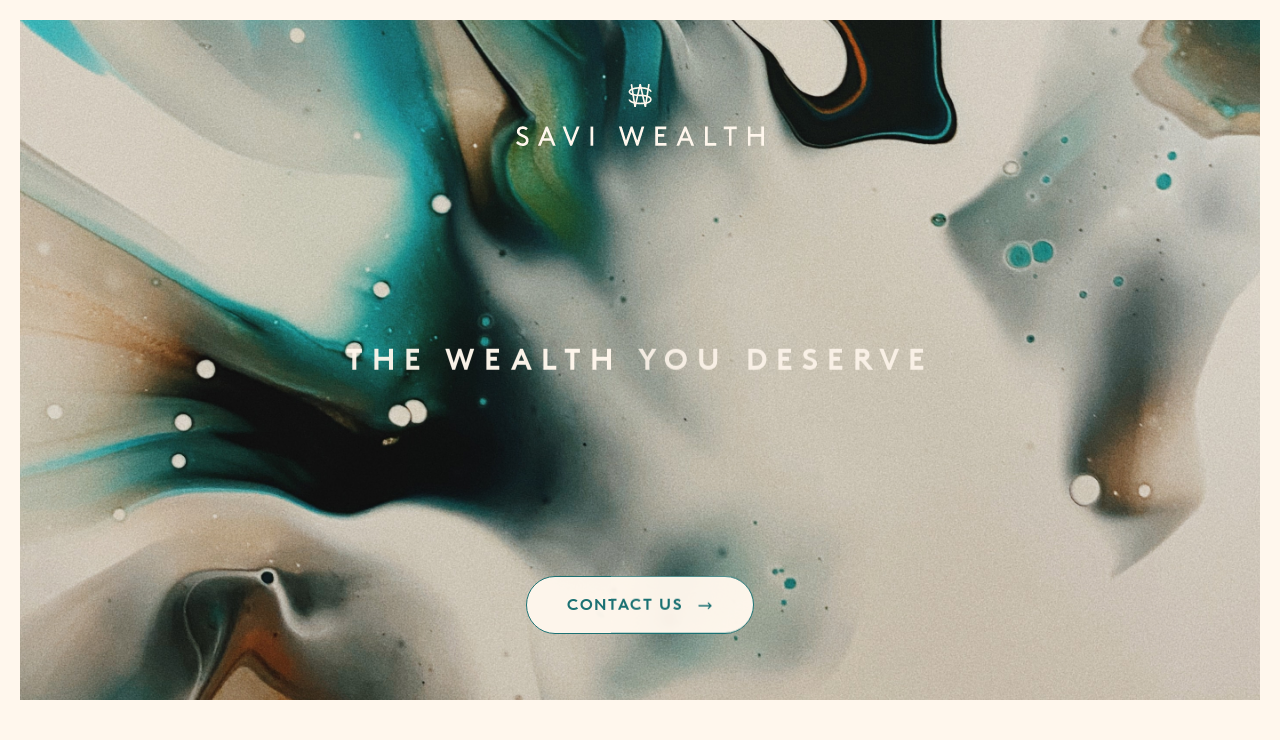

--- FILE ---
content_type: text/html
request_url: https://saviwealth.com.au/
body_size: 2594
content:

<!DOCTYPE html>
<html lang="en">
	<head>
		<meta charset="utf-8" />
		<link rel="icon" href="./favicon.png" />
		<meta name="viewport" content="width=device-width, initial-scale=1" />
		<title>Savi Wealth - The Wealth You Deserve</title><meta name="robots" content="index,follow" data-svelte="svelte-1v2a5gq"><meta name="googlebot" content="index,follow" data-svelte="svelte-1v2a5gq"><meta name="description" content="With over 25+ years of industry experience, we are specialists in all areas of wealth and the financial world." data-svelte="svelte-1v2a5gq">
	<link rel="stylesheet" href="/_app/immutable/assets/pages/__layout.svelte-3d8617b8.css">
	<link rel="stylesheet" href="/_app/immutable/assets/Modal-b9df10df.css">
	<link rel="stylesheet" href="/_app/immutable/assets/Button-6d6ef1c2.css">
	<link rel="stylesheet" href="/_app/immutable/assets/pages/index.svelte-400ed9b8.css">
	<link rel="modulepreload" href="/_app/immutable/start-03ff921a.js">
	<link rel="modulepreload" href="/_app/immutable/chunks/index-f57e49e1.js">
	<link rel="modulepreload" href="/_app/immutable/chunks/index-9c9445e9.js">
	<link rel="modulepreload" href="/_app/immutable/pages/__layout.svelte-58aa202f.js">
	<link rel="modulepreload" href="/_app/immutable/chunks/Modal-51f3ab48.js">
	<link rel="modulepreload" href="/_app/immutable/chunks/Button-4211c4c1.js">
	<link rel="modulepreload" href="/_app/immutable/pages/index.svelte-95fbe082.js">

		<script src="https://unpkg.com/@botpoison/browser" async></script>
		
	</head>
	<body>
		<div>








<section class="flex flex-col justify-center border-solid border-20 border-off-white h-screen w-100 py-16 px-5 lg:px-20 bg-hero-bg bg-cover lg:bg-fixed"></section>




<section id="content" class="py-5 lg:py-20"><div class="container grid grid-cols-12 max-w-5xl px-5 lg:px-0 "><h2 class="col-span-12 mb-6 lg:col-span-3 mt-3">About</h2>

    <div class="col-span-12 lg:col-span-9 highlight-body flex flex-col"><div class="col-span-9 highlight-body">With over 25+ years of industry experience, we are specialists in all areas of wealth and the financial world. We help you plan to be Savi about growing your wealth, protecting your wealth, and strategising to achieve the <span class="italic">best financial outcome for your future.</span></div></div></div>


    <div class="container grid grid-cols-12 max-w-5xl px-5 lg:px-0 mt-20"><h2 class="col-span-12 mb-6 lg:col-span-3 mt-3">The Savi Way</h2>

    <div class="col-span-12 lg:col-span-9 highlight-body flex flex-col">Our difference is in the experience, knowledge and process we share with our clients to achieve success the Savi way.
        
        <div><a href="/SaviWealth_Brochure_Digital.pdf" class="secondary mt-16 svelte-mvldu9" target="_blank">Download our brand brochure <svg xmlns="http://www.w3.org/2000/svg" class="h-4 w-4 ml-2 inline-flex" fill="none" viewBox="0 0 24 24" stroke="currentColor" stroke-width="2"><path stroke-linecap="round" stroke-linejoin="round" d="M17 8l4 4m0 0l-4 4m4-4H3"></path></svg></a></div>

        <div class=""><img src="Brochure Images.jpeg" class="rounded-lg mt-16" alt="brochure images savi">
    </div></div></div></section>

<section class="bg-dark-green text-off-white py-20"><div class="container grid grid-cols-12 max-w-5xl px-5 lg:px-0 mb-20"><h2 class="col-span-12 mb-6 lg:col-span-3 mt-3">Services</h2>

    <div class="col-span-12 lg:col-span-9 highlight-body flex flex-col">We work collaboratively with you to build the wealth you deserve.
    </div></div>


    <div class="grid grid-cols-12"><div class="grid grid-cols-12 col-span-12 overflow-hidden"><div class="col-span-12 pt-16 pl-5 pr-0 lg:px-0 min-w-[160%] md:min-w-[100%]"><div class="carousel svelte-13ocmoi"><div class="slides px-2"><div data-title="Personal insurances" class="carousel-item-0"><div class="border-cream border-solid h-[340px] ml-2 mr-2 ounded-lg bg-cover bg-center" style="background-image:url('/carousel/personal-insurances.jpeg');"></div>
            <div class="text-sm mt-4"><span class="font-sans uppercase tracking-widest">Personal insurances</span>
                <br>
                Protect your family</div>
        </div><div data-title="Debt management" class="carousel-item-1"><div class="border-cream border-solid h-[340px] ml-2 mr-2 ounded-lg bg-cover bg-center" style="background-image:url('/carousel/debt-management.jpeg');"></div>
            <div class="text-sm mt-4"><span class="font-sans uppercase tracking-widest">Debt management</span>
                <br>
                Manage your debt</div>
        </div><div data-title="Investment planning" class="carousel-item-2"><div class="border-cream border-solid h-[340px] ml-2 mr-2 ounded-lg bg-cover bg-center" style="background-image:url('/carousel/investment-planning.jpeg');"></div>
            <div class="text-sm mt-4"><span class="font-sans uppercase tracking-widest">Investment planning</span>
                <br>
                Make the most of your money</div>
        </div><div data-title="Superannuation planning" class="carousel-item-3"><div class="border-cream border-solid h-[340px] ml-2 mr-2 ounded-lg bg-cover bg-center" style="background-image:url('/carousel/super-planning.webp');"></div>
            <div class="text-sm mt-4"><span class="font-sans uppercase tracking-widest">Superannuation planning</span>
                <br>
                Maximise your retirement wealth</div>
        </div><div data-title="Self-Managed Super Funds" class="carousel-item-4"><div class="border-cream border-solid h-[340px] ml-2 mr-2 ounded-lg bg-cover bg-center" style="background-image:url('/carousel/smsf.webp');"></div>
            <div class="text-sm mt-4"><span class="font-sans uppercase tracking-widest">Self-Managed Super Funds</span>
                <br>
                We can help with your SMSF</div>
        </div><div data-title="Retirement Planning" class="carousel-item-5"><div class="border-cream border-solid h-[340px] ml-2 mr-2 ounded-lg bg-cover bg-center" style="background-image:url('/carousel/retirement-planning.webp');"></div>
            <div class="text-sm mt-4"><span class="font-sans uppercase tracking-widest">Retirement Planning</span>
                <br>
                Is your Retirement plan on track?</div>
        </div><div data-title="Asset Allocation" class="carousel-item-6"><div class="border-cream border-solid h-[340px] ml-2 mr-2 ounded-lg bg-cover bg-center" style="background-image:url('/carousel/asset-allocation.webp');"></div>
            <div class="text-sm mt-4"><span class="font-sans uppercase tracking-widest">Asset Allocation</span>
                <br>
                </div>
        </div><div data-title="Estate Planning" class="carousel-item-7"><div class="border-cream border-solid h-[340px] ml-2 mr-2 ounded-lg bg-cover bg-center" style="background-image:url('/carousel/estate-planning.webp');"></div>
            <div class="text-sm mt-4"><span class="font-sans uppercase tracking-widest">Estate Planning</span>
                <br>
                </div>
        </div><div data-title="Tax Minimisation" class="carousel-item-8"><div class="border-cream border-solid h-[340px] ml-2 mr-2 ounded-lg bg-cover bg-center" style="background-image:url('/carousel/tax-minimisation.webp');"></div>
            <div class="text-sm mt-4"><span class="font-sans uppercase tracking-widest">Tax Minimisation</span>
                <br>
                Get that tax back</div>
        </div>
    </div>
	<button class="left svelte-13ocmoi" aria-label="left"></button>
	  <button class="right svelte-13ocmoi" aria-label="right"></button>
    
</div></div></div></div></section>

<section class="pt-10 lg:pt-20"><div class="container grid grid-cols-12 max-w-5xl px-5 lg:px-0 "><h2 class="col-span-12 mb-6 lg:col-span-3 mt-3">Savi for Medical</h2>

    <div class="col-span-12 lg:col-span-9 highlight-body flex flex-col">Our ‘Smart’ Medical plans are specifically designed for those in the medical profession.
        
        <div class="col-span-9 col-start-4 grid grid-cols-9"><div class="mt-10 flex col-span-4"><img src="medi-01.jpeg" class="rounded-lg " alt="savi for medical 01">
    </div>
            <div class="mt-10 flex col-span-4 col-start-6"><img src="medi-02.jpeg" class="rounded-lg " alt="savi for medical 02">
    </div></div></div></div>

    <div class="container grid grid-cols-12 max-w-5xl px-5 lg:px-0 mt-10 mb-20 lg:my-20"><h2 class="col-span-12 mb-6 lg:col-span-3 mt-3">Let&#39;s Chat</h2>

    <div class="col-span-12 lg:col-span-9 highlight-body flex flex-col">Book a stress free appointment with Savi
  

        <div class="col-span-9 col-start-4 text-sm"><div class="inline-block mr-5"><img src="photo-janean.jpeg" class="rounded-lg mt-10 mb-4 w-40" alt="Janean Hicks">
    Janean Hicks<br><i>Director</i></div>
            <div class="inline-block"><img src="photo-savannah.jpeg" class="rounded-lg mt-10 mb-4 w-40" alt="Savannah Hicks">
    Savannah Hicks<br><i>Client Manager</i></div></div>

        <div class="col-span-9 col-start-4"><button class="secondary mt-10 py-4 px-10 svelte-mvldu9">Contact us <svg xmlns="http://www.w3.org/2000/svg" class="h-4 w-4 ml-2 inline-flex" fill="none" viewBox="0 0 24 24" stroke="currentColor" stroke-width="2"><path stroke-linecap="round" stroke-linejoin="round" d="M17 8l4 4m0 0l-4 4m4-4H3"></path></svg></button></div></div></div></section>

<footer class="p-5 py-10 lg:p-20 bg-dark-green text-off-white svelte-164afw8"><div class="container grid grid-cols-12 mb-20 max-w-6xl">
        <div class="mb-10 col-span-12 md:col-span-2 xl:col-span-3"><img src="logo-sw.svg" alt="Savi Weath"></div>
        
        
        <div class="col-span-12 md:col-span-7 xl:col-span-6 grid grid-cols-2"><h3 class="col-span-2 mb-10">Our Details</h3>

            <div class="col-span-2 lg:col-span-1 mb-4 pr-4"><a href="mailto:janean@saviwealth.com.au" class="svelte-164afw8">janean@saviwealth.com.au</a><br>
                10/4 Harper Terrace<br>
                South Perth WA 6151<br>
                (08) 6458 0644
            </div>
            <div class="col-span-2 lg:col-span-1 mb-10">Janean Hicks AR No 344257<br>of Savi Wealth Pty Ltd AB<br>
                CAR No. 001298310 of Insight Investment Services Pty Ltd <br>
                ABN 22 122 230 835<br>
                AFSL 309 996

                <br><br>

                <a href="/fsg.pdf" target="_blank" class="svelte-164afw8">Financial Services Guide (FSG)</a><br>
                <a href="https://www.insightinvestments.com.au/privacy-policy" target="_blank" class="svelte-164afw8">Privacy Policy</a><br>
                <a href="/bap.pdf" target="_blank" class="svelte-164afw8">Business Advisor Profile</a><br></div></div>

        
        <div class="col-span-12 md:col-span-3 xl:col-span-2"><h3 class="mb-10">Follow us</h3>
            <a href="https://www.linkedin.com/company/savi-wealth-pty-ltd/" target="_blank" class="svelte-164afw8"><img src="icon_linkedin.svg" alt="linkedin"></a></div></div>

    <div class="container text-xs font-sans uppercase tracking-widest max-w-6xl">© Savi Wealth 
    </div>

</footer>




  



  



		<script type="module" data-sveltekit-hydrate="1mnpqmr">
		import { start } from "/_app/immutable/start-03ff921a.js";
		start({
			target: document.querySelector('[data-sveltekit-hydrate="1mnpqmr"]').parentNode,
			paths: {"base":"","assets":""},
			session: {},
			route: true,
			spa: false,
			trailing_slash: "never",
			hydrate: {
				status: 200,
				error: null,
				nodes: [0, 2],
				params: {},
				routeId: ""
			}
		});
	</script></div>
	</body>
</html>


--- FILE ---
content_type: text/css; charset=UTF-8
request_url: https://saviwealth.com.au/_app/immutable/assets/pages/__layout.svelte-3d8617b8.css
body_size: 4122
content:
*,:before,:after{box-sizing:border-box;border-width:0;border-style:solid;border-color:currentColor}:before,:after{--tw-content: ""}html{line-height:1.5;-webkit-text-size-adjust:100%;-moz-tab-size:4;-o-tab-size:4;tab-size:4;font-family:Brown,serif}body{margin:0;line-height:inherit}hr{height:0;color:inherit;border-top-width:1px}abbr:where([title]){-webkit-text-decoration:underline dotted;text-decoration:underline dotted}h1,h2,h3,h4,h5,h6{font-size:inherit;font-weight:inherit}a{color:inherit;text-decoration:inherit}b,strong{font-weight:bolder}code,kbd,samp,pre{font-family:ui-monospace,SFMono-Regular,Menlo,Monaco,Consolas,Liberation Mono,Courier New,monospace;font-size:1em}small{font-size:80%}sub,sup{font-size:75%;line-height:0;position:relative;vertical-align:baseline}sub{bottom:-.25em}sup{top:-.5em}table{text-indent:0;border-color:inherit;border-collapse:collapse}button,input,optgroup,select,textarea{font-family:inherit;font-size:100%;font-weight:inherit;line-height:inherit;color:inherit;margin:0;padding:0}button,select{text-transform:none}button,[type=button],[type=reset],[type=submit]{-webkit-appearance:button;background-color:transparent;background-image:none}:-moz-focusring{outline:auto}:-moz-ui-invalid{box-shadow:none}progress{vertical-align:baseline}::-webkit-inner-spin-button,::-webkit-outer-spin-button{height:auto}[type=search]{-webkit-appearance:textfield;outline-offset:-2px}::-webkit-search-decoration{-webkit-appearance:none}::-webkit-file-upload-button{-webkit-appearance:button;font:inherit}summary{display:list-item}blockquote,dl,dd,h1,h2,h3,h4,h5,h6,hr,figure,p,pre{margin:0}fieldset{margin:0;padding:0}legend{padding:0}ol,ul,menu{list-style:none;margin:0;padding:0}textarea{resize:vertical}input::-moz-placeholder,textarea::-moz-placeholder{opacity:1;color:#9ca3af}input::placeholder,textarea::placeholder{opacity:1;color:#9ca3af}button,[role=button]{cursor:pointer}:disabled{cursor:default}img,svg,video,canvas,audio,iframe,embed,object{display:block;vertical-align:middle}img,video{max-width:100%;height:auto}[type=text],[type=email],[type=url],[type=password],[type=number],[type=date],[type=datetime-local],[type=month],[type=search],[type=tel],[type=time],[type=week],[multiple],textarea,select{-webkit-appearance:none;-moz-appearance:none;appearance:none;background-color:#fff;border-color:#6b7280;border-width:1px;border-radius:0;padding:.5rem .75rem;font-size:1rem;line-height:1.5rem;--tw-shadow: 0 0 #0000}[type=text]:focus,[type=email]:focus,[type=url]:focus,[type=password]:focus,[type=number]:focus,[type=date]:focus,[type=datetime-local]:focus,[type=month]:focus,[type=search]:focus,[type=tel]:focus,[type=time]:focus,[type=week]:focus,[multiple]:focus,textarea:focus,select:focus{outline:2px solid transparent;outline-offset:2px;--tw-ring-inset: var(--tw-empty, );--tw-ring-offset-width: 0px;--tw-ring-offset-color: #fff;--tw-ring-color: #2563eb;--tw-ring-offset-shadow: var(--tw-ring-inset) 0 0 0 var(--tw-ring-offset-width) var(--tw-ring-offset-color);--tw-ring-shadow: var(--tw-ring-inset) 0 0 0 calc(1px + var(--tw-ring-offset-width)) var(--tw-ring-color);box-shadow:var(--tw-ring-offset-shadow),var(--tw-ring-shadow),var(--tw-shadow);border-color:#2563eb}input::-moz-placeholder,textarea::-moz-placeholder{color:#6b7280;opacity:1}input::placeholder,textarea::placeholder{color:#6b7280;opacity:1}::-webkit-datetime-edit-fields-wrapper{padding:0}::-webkit-date-and-time-value{min-height:1.5em}::-webkit-datetime-edit,::-webkit-datetime-edit-year-field,::-webkit-datetime-edit-month-field,::-webkit-datetime-edit-day-field,::-webkit-datetime-edit-hour-field,::-webkit-datetime-edit-minute-field,::-webkit-datetime-edit-second-field,::-webkit-datetime-edit-millisecond-field,::-webkit-datetime-edit-meridiem-field{padding-top:0;padding-bottom:0}select{background-image:url("data:image/svg+xml,%3csvg xmlns='http://www.w3.org/2000/svg' fill='none' viewBox='0 0 20 20'%3e%3cpath stroke='%236b7280' stroke-linecap='round' stroke-linejoin='round' stroke-width='1.5' d='M6 8l4 4 4-4'/%3e%3c/svg%3e");background-position:right .5rem center;background-repeat:no-repeat;background-size:1.5em 1.5em;padding-right:2.5rem;-webkit-print-color-adjust:exact;color-adjust:exact;print-color-adjust:exact}[multiple]{background-image:initial;background-position:initial;background-repeat:unset;background-size:initial;padding-right:.75rem;-webkit-print-color-adjust:unset;color-adjust:unset;print-color-adjust:unset}[type=checkbox],[type=radio]{-webkit-appearance:none;-moz-appearance:none;appearance:none;padding:0;-webkit-print-color-adjust:exact;color-adjust:exact;print-color-adjust:exact;display:inline-block;vertical-align:middle;background-origin:border-box;-webkit-user-select:none;-moz-user-select:none;user-select:none;flex-shrink:0;height:1rem;width:1rem;color:#2563eb;background-color:#fff;border-color:#6b7280;border-width:1px;--tw-shadow: 0 0 #0000}[type=checkbox]{border-radius:0}[type=radio]{border-radius:100%}[type=checkbox]:focus,[type=radio]:focus{outline:2px solid transparent;outline-offset:2px;--tw-ring-inset: var(--tw-empty, );--tw-ring-offset-width: 2px;--tw-ring-offset-color: #fff;--tw-ring-color: #2563eb;--tw-ring-offset-shadow: var(--tw-ring-inset) 0 0 0 var(--tw-ring-offset-width) var(--tw-ring-offset-color);--tw-ring-shadow: var(--tw-ring-inset) 0 0 0 calc(2px + var(--tw-ring-offset-width)) var(--tw-ring-color);box-shadow:var(--tw-ring-offset-shadow),var(--tw-ring-shadow),var(--tw-shadow)}[type=checkbox]:checked,[type=radio]:checked{border-color:transparent;background-color:currentColor;background-size:100% 100%;background-position:center;background-repeat:no-repeat}[type=checkbox]:checked{background-image:url("data:image/svg+xml,%3csvg viewBox='0 0 16 16' fill='white' xmlns='http://www.w3.org/2000/svg'%3e%3cpath d='M12.207 4.793a1 1 0 010 1.414l-5 5a1 1 0 01-1.414 0l-2-2a1 1 0 011.414-1.414L6.5 9.086l4.293-4.293a1 1 0 011.414 0z'/%3e%3c/svg%3e")}[type=radio]:checked{background-image:url("data:image/svg+xml,%3csvg viewBox='0 0 16 16' fill='white' xmlns='http://www.w3.org/2000/svg'%3e%3ccircle cx='8' cy='8' r='3'/%3e%3c/svg%3e")}[type=checkbox]:checked:hover,[type=checkbox]:checked:focus,[type=radio]:checked:hover,[type=radio]:checked:focus{border-color:transparent;background-color:currentColor}[type=checkbox]:indeterminate{background-image:url("data:image/svg+xml,%3csvg xmlns='http://www.w3.org/2000/svg' fill='none' viewBox='0 0 16 16'%3e%3cpath stroke='white' stroke-linecap='round' stroke-linejoin='round' stroke-width='2' d='M4 8h8'/%3e%3c/svg%3e");border-color:transparent;background-color:currentColor;background-size:100% 100%;background-position:center;background-repeat:no-repeat}[type=checkbox]:indeterminate:hover,[type=checkbox]:indeterminate:focus{border-color:transparent;background-color:currentColor}[type=file]{background:unset;border-color:inherit;border-width:0;border-radius:0;padding:0;font-size:unset;line-height:inherit}[type=file]:focus{outline:1px solid ButtonText;outline:1px auto -webkit-focus-ring-color}*,:before,:after{--tw-border-spacing-x: 0;--tw-border-spacing-y: 0;--tw-translate-x: 0;--tw-translate-y: 0;--tw-rotate: 0;--tw-skew-x: 0;--tw-skew-y: 0;--tw-scale-x: 1;--tw-scale-y: 1;--tw-pan-x: ;--tw-pan-y: ;--tw-pinch-zoom: ;--tw-scroll-snap-strictness: proximity;--tw-ordinal: ;--tw-slashed-zero: ;--tw-numeric-figure: ;--tw-numeric-spacing: ;--tw-numeric-fraction: ;--tw-ring-inset: ;--tw-ring-offset-width: 0px;--tw-ring-offset-color: #fff;--tw-ring-color: rgb(59 130 246 / .5);--tw-ring-offset-shadow: 0 0 #0000;--tw-ring-shadow: 0 0 #0000;--tw-shadow: 0 0 #0000;--tw-shadow-colored: 0 0 #0000;--tw-blur: ;--tw-brightness: ;--tw-contrast: ;--tw-grayscale: ;--tw-hue-rotate: ;--tw-invert: ;--tw-saturate: ;--tw-sepia: ;--tw-drop-shadow: ;--tw-backdrop-blur: ;--tw-backdrop-brightness: ;--tw-backdrop-contrast: ;--tw-backdrop-grayscale: ;--tw-backdrop-hue-rotate: ;--tw-backdrop-invert: ;--tw-backdrop-opacity: ;--tw-backdrop-saturate: ;--tw-backdrop-sepia: }::-webkit-backdrop{--tw-border-spacing-x: 0;--tw-border-spacing-y: 0;--tw-translate-x: 0;--tw-translate-y: 0;--tw-rotate: 0;--tw-skew-x: 0;--tw-skew-y: 0;--tw-scale-x: 1;--tw-scale-y: 1;--tw-pan-x: ;--tw-pan-y: ;--tw-pinch-zoom: ;--tw-scroll-snap-strictness: proximity;--tw-ordinal: ;--tw-slashed-zero: ;--tw-numeric-figure: ;--tw-numeric-spacing: ;--tw-numeric-fraction: ;--tw-ring-inset: ;--tw-ring-offset-width: 0px;--tw-ring-offset-color: #fff;--tw-ring-color: rgb(59 130 246 / .5);--tw-ring-offset-shadow: 0 0 #0000;--tw-ring-shadow: 0 0 #0000;--tw-shadow: 0 0 #0000;--tw-shadow-colored: 0 0 #0000;--tw-blur: ;--tw-brightness: ;--tw-contrast: ;--tw-grayscale: ;--tw-hue-rotate: ;--tw-invert: ;--tw-saturate: ;--tw-sepia: ;--tw-drop-shadow: ;--tw-backdrop-blur: ;--tw-backdrop-brightness: ;--tw-backdrop-contrast: ;--tw-backdrop-grayscale: ;--tw-backdrop-hue-rotate: ;--tw-backdrop-invert: ;--tw-backdrop-opacity: ;--tw-backdrop-saturate: ;--tw-backdrop-sepia: }::backdrop{--tw-border-spacing-x: 0;--tw-border-spacing-y: 0;--tw-translate-x: 0;--tw-translate-y: 0;--tw-rotate: 0;--tw-skew-x: 0;--tw-skew-y: 0;--tw-scale-x: 1;--tw-scale-y: 1;--tw-pan-x: ;--tw-pan-y: ;--tw-pinch-zoom: ;--tw-scroll-snap-strictness: proximity;--tw-ordinal: ;--tw-slashed-zero: ;--tw-numeric-figure: ;--tw-numeric-spacing: ;--tw-numeric-fraction: ;--tw-ring-inset: ;--tw-ring-offset-width: 0px;--tw-ring-offset-color: #fff;--tw-ring-color: rgb(59 130 246 / .5);--tw-ring-offset-shadow: 0 0 #0000;--tw-ring-shadow: 0 0 #0000;--tw-shadow: 0 0 #0000;--tw-shadow-colored: 0 0 #0000;--tw-blur: ;--tw-brightness: ;--tw-contrast: ;--tw-grayscale: ;--tw-hue-rotate: ;--tw-invert: ;--tw-saturate: ;--tw-sepia: ;--tw-drop-shadow: ;--tw-backdrop-blur: ;--tw-backdrop-brightness: ;--tw-backdrop-contrast: ;--tw-backdrop-grayscale: ;--tw-backdrop-hue-rotate: ;--tw-backdrop-invert: ;--tw-backdrop-opacity: ;--tw-backdrop-saturate: ;--tw-backdrop-sepia: }.container{width:100%;margin-right:auto;margin-left:auto}@media (min-width: 640px){.container{max-width:640px}}@media (min-width: 768px){.container{max-width:768px}}@media (min-width: 1024px){.container{max-width:1024px}}@media (min-width: 1280px){.container{max-width:1280px}}.fixed{position:fixed}.absolute{position:absolute}.relative{position:relative}.z-50{z-index:50}.col-span-12{grid-column:span 12 / span 12}.col-span-2{grid-column:span 2 / span 2}.col-span-6{grid-column:span 6 / span 6}.col-span-4{grid-column:span 4 / span 4}.col-span-5{grid-column:span 5 / span 5}.col-span-9{grid-column:span 9 / span 9}.col-start-5{grid-column-start:5}.col-start-7{grid-column-start:7}.col-start-4{grid-column-start:4}.col-start-6{grid-column-start:6}.float-left{float:left}.m-0{margin:0}.mx-auto{margin-left:auto;margin-right:auto}.ml-2{margin-left:.5rem}.mb-20{margin-bottom:5rem}.mb-10{margin-bottom:2.5rem}.mb-4{margin-bottom:1rem}.mt-1{margin-top:.25rem}.mt-14{margin-top:3.5rem}.mb-6{margin-bottom:1.5rem}.mr-2{margin-right:.5rem}.mt-0{margin-top:0}.-mt-1{margin-top:-.25rem}.ml-1{margin-left:.25rem}.mt-4{margin-top:1rem}.mt-3{margin-top:.75rem}.mt-20{margin-top:5rem}.mt-16{margin-top:4rem}.mt-10{margin-top:2.5rem}.mr-5{margin-right:1.25rem}.mt-6{margin-top:1.5rem}.block{display:block}.inline-block{display:inline-block}.flex{display:flex}.inline-flex{display:inline-flex}.grid{display:grid}.contents{display:contents}.hidden{display:none}.h-4{height:1rem}.h-6{height:1.5rem}.h-3{height:.75rem}.h-\[340px\]{height:340px}.h-full{height:100%}.h-screen{height:100vh}.h-\[62px\]{height:62px}.w-4{width:1rem}.w-full{width:100%}.w-6{width:1.5rem}.w-3{width:.75rem}.w-\[248px\]{width:248px}.w-40{width:10rem}.min-w-\[160\%\]{min-width:160%}.max-w-6xl{max-width:72rem}.max-w-\[248px\]{max-width:248px}.max-w-lg{max-width:32rem}.max-w-5xl{max-width:64rem}.max-w-2xl{max-width:42rem}.flex-auto{flex:1 1 auto}.grow{flex-grow:1}.rotate-90{--tw-rotate: 90deg;transform:translate(var(--tw-translate-x),var(--tw-translate-y)) rotate(var(--tw-rotate)) skew(var(--tw-skew-x)) skewY(var(--tw-skew-y)) scaleX(var(--tw-scale-x)) scaleY(var(--tw-scale-y))}.cursor-pointer{cursor:pointer}.appearance-none{-webkit-appearance:none;-moz-appearance:none;appearance:none}.grid-flow-col{grid-auto-flow:column}.grid-cols-12{grid-template-columns:repeat(12,minmax(0,1fr))}.grid-cols-2{grid-template-columns:repeat(2,minmax(0,1fr))}.grid-cols-9{grid-template-columns:repeat(9,minmax(0,1fr))}.flex-row-reverse{flex-direction:row-reverse}.flex-col{flex-direction:column}.items-center{align-items:center}.justify-center{justify-content:center}.justify-between{justify-content:space-between}.overflow-hidden{overflow:hidden}.rounded-full{border-radius:9999px}.rounded-none{border-radius:0}.rounded-lg{border-radius:.5rem}.rounded{border-radius:.25rem}.rounded-2xl{border-radius:1rem}.rounded-md{border-radius:.375rem}.border{border-width:1px}.border-20{border-width:20px}.border-b{border-bottom-width:1px}.border-solid{border-style:solid}.border-off-white{--tw-border-opacity: 1;border-color:rgb(255 247 237 / var(--tw-border-opacity))}.border-dark-green{--tw-border-opacity: 1;border-color:rgb(36 59 58 / var(--tw-border-opacity))}.border-light-green{--tw-border-opacity: 1;border-color:rgb(24 112 114 / var(--tw-border-opacity))}.border-cream{--tw-border-opacity: 1;border-color:rgb(237 213 185 / var(--tw-border-opacity))}.bg-dark-green{--tw-bg-opacity: 1;background-color:rgb(36 59 58 / var(--tw-bg-opacity))}.bg-cream{--tw-bg-opacity: 1;background-color:rgb(237 213 185 / var(--tw-bg-opacity))}.bg-mint{--tw-bg-opacity: 1;background-color:rgb(206 224 224 / var(--tw-bg-opacity))}.bg-off-white{--tw-bg-opacity: 1;background-color:rgb(255 247 237 / var(--tw-bg-opacity))}.bg-light-green{--tw-bg-opacity: 1;background-color:rgb(24 112 114 / var(--tw-bg-opacity))}.bg-hero-bg{background-image:url(/hero-bg.jpeg)}.bg-header-logo{background-image:url(/logo_savi-wealth-text.svg)}.bg-contain{background-size:contain}.bg-cover{background-size:cover}.bg-clip-padding{background-clip:padding-box}.bg-center{background-position:center}.bg-no-repeat{background-repeat:no-repeat}.fill-black{fill:#000}.p-5{padding:1.25rem}.p-20{padding:5rem}.p-3{padding:.75rem}.p-6{padding:1.5rem}.px-10{padding-left:2.5rem;padding-right:2.5rem}.py-4{padding-top:1rem;padding-bottom:1rem}.px-2{padding-left:.5rem;padding-right:.5rem}.py-10{padding-top:2.5rem;padding-bottom:2.5rem}.py-8{padding-top:2rem;padding-bottom:2rem}.px-5{padding-left:1.25rem;padding-right:1.25rem}.py-0{padding-top:0;padding-bottom:0}.px-1{padding-left:.25rem;padding-right:.25rem}.px-3{padding-left:.75rem;padding-right:.75rem}.py-1\.5{padding-top:.375rem;padding-bottom:.375rem}.py-1{padding-top:.25rem;padding-bottom:.25rem}.px-4{padding-left:1rem;padding-right:1rem}.py-2\.5{padding-top:.625rem;padding-bottom:.625rem}.py-2{padding-top:.5rem;padding-bottom:.5rem}.py-16{padding-top:4rem;padding-bottom:4rem}.py-5{padding-top:1.25rem;padding-bottom:1.25rem}.py-20{padding-top:5rem;padding-bottom:5rem}.pr-4{padding-right:1rem}.pt-16{padding-top:4rem}.pl-5{padding-left:1.25rem}.pr-0{padding-right:0}.pt-10{padding-top:2.5rem}.text-center{text-align:center}.text-right{text-align:right}.align-top{vertical-align:top}.font-sans{font-family:Brown,serif}.font-serif{font-family:Libre,serif}.text-base{font-size:1rem;line-height:1.5rem}.text-xs{font-size:.75rem;line-height:1rem}.text-3xl{font-size:1.85rem;line-height:2.25rem}.text-sm{font-size:.875rem;line-height:1.25rem}.font-normal{font-weight:400}.font-medium{font-weight:500}.uppercase{text-transform:uppercase}.capitalize{text-transform:capitalize}.italic{font-style:italic}.leading-tight{line-height:1.25}.tracking-widest{letter-spacing:.1em}.tracking-normal{letter-spacing:0em}.text-off-white{--tw-text-opacity: 1;color:rgb(255 247 237 / var(--tw-text-opacity))}.text-dark-green{--tw-text-opacity: 1;color:rgb(36 59 58 / var(--tw-text-opacity))}.text-light-green{--tw-text-opacity: 1;color:rgb(24 112 114 / var(--tw-text-opacity))}.text-white{--tw-text-opacity: 1;color:rgb(255 255 255 / var(--tw-text-opacity))}.underline{-webkit-text-decoration-line:underline;text-decoration-line:underline}.no-underline{-webkit-text-decoration-line:none;text-decoration-line:none}.opacity-75{opacity:.75}.outline{outline-style:solid}.invert{--tw-invert: invert(100%);filter:var(--tw-blur) var(--tw-brightness) var(--tw-contrast) var(--tw-grayscale) var(--tw-hue-rotate) var(--tw-invert) var(--tw-saturate) var(--tw-sepia) var(--tw-drop-shadow)}.transition{transition-property:color,background-color,border-color,fill,stroke,opacity,box-shadow,transform,filter,-webkit-text-decoration-color,-webkit-backdrop-filter;transition-property:color,background-color,border-color,text-decoration-color,fill,stroke,opacity,box-shadow,transform,filter,backdrop-filter;transition-property:color,background-color,border-color,text-decoration-color,fill,stroke,opacity,box-shadow,transform,filter,backdrop-filter,-webkit-text-decoration-color,-webkit-backdrop-filter;transition-timing-function:cubic-bezier(.4,0,.2,1);transition-duration:.15s}.transition-all{transition-property:all;transition-timing-function:cubic-bezier(.4,0,.2,1);transition-duration:.15s}.duration-200{transition-duration:.2s}.duration-150{transition-duration:.15s}.ease-out{transition-timing-function:cubic-bezier(0,0,.2,1)}.ease-in-out{transition-timing-function:cubic-bezier(.4,0,.2,1)}body{--tw-bg-opacity: 1;background-color:rgb(255 247 237 / var(--tw-bg-opacity));font-family:Libre,serif;font-size:1rem;line-height:1.5rem}h1{font-family:Brown;font-weight:700;text-transform:uppercase;line-height:1.5rem;letter-spacing:.3em;--tw-text-opacity: 1;color:rgb(255 247 237 / var(--tw-text-opacity))}h2,h3{font-family:Brown;text-transform:uppercase;letter-spacing:.1em}.highlight-body{font-size:1.85rem;line-height:2.25rem;line-height:1.625}a{-webkit-text-decoration-line:underline;text-decoration-line:underline}a:hover{-webkit-text-decoration-line:none;text-decoration-line:none}.svelte-headroom--unpin header{display:block;width:100%;--tw-bg-opacity: 1;background-color:rgb(36 59 58 / var(--tw-bg-opacity))}.checked\:bg-dark-green:checked{--tw-bg-opacity: 1;background-color:rgb(36 59 58 / var(--tw-bg-opacity))}.checked\:text-dark-green:checked{--tw-text-opacity: 1;color:rgb(36 59 58 / var(--tw-text-opacity))}.hover\:border-off-white:hover{--tw-border-opacity: 1;border-color:rgb(255 247 237 / var(--tw-border-opacity))}.hover\:bg-off-white:hover{--tw-bg-opacity: 1;background-color:rgb(255 247 237 / var(--tw-bg-opacity))}.hover\:text-dark-green:hover{--tw-text-opacity: 1;color:rgb(36 59 58 / var(--tw-text-opacity))}.focus\:border-cream:focus{--tw-border-opacity: 1;border-color:rgb(237 213 185 / var(--tw-border-opacity))}.focus\:bg-off-white:focus{--tw-bg-opacity: 1;background-color:rgb(255 247 237 / var(--tw-bg-opacity))}.focus\:text-dark-green:focus{--tw-text-opacity: 1;color:rgb(36 59 58 / var(--tw-text-opacity))}.focus\:placeholder-neutral-700:focus::-moz-placeholder{--tw-placeholder-opacity: 1;color:rgb(64 64 64 / var(--tw-placeholder-opacity))}.focus\:placeholder-neutral-700:focus::placeholder{--tw-placeholder-opacity: 1;color:rgb(64 64 64 / var(--tw-placeholder-opacity))}.focus\:outline-none:focus{outline:2px solid transparent;outline-offset:2px}@media (min-width: 768px){.md\:col-span-2{grid-column:span 2 / span 2}.md\:col-span-7{grid-column:span 7 / span 7}.md\:col-span-3{grid-column:span 3 / span 3}.md\:col-start-10{grid-column-start:10}.md\:flex{display:flex}.md\:hidden{display:none}.md\:min-w-\[100\%\]{min-width:100%}}@media (min-width: 1024px){.lg\:container{width:100%;margin-right:auto;margin-left:auto}@media (min-width: 640px){.lg\:container{max-width:640px}}@media (min-width: 768px){.lg\:container{max-width:768px}}@media (min-width: 1024px){.lg\:container{max-width:1024px}}@media (min-width: 1280px){.lg\:container{max-width:1280px}}.lg\:col-span-1{grid-column:span 1 / span 1}.lg\:col-span-2{grid-column:span 2 / span 2}.lg\:col-span-3{grid-column:span 3 / span 3}.lg\:col-span-9{grid-column:span 9 / span 9}.lg\:col-start-11{grid-column-start:11}.lg\:my-20{margin-top:5rem;margin-bottom:5rem}.lg\:bg-fixed{background-attachment:fixed}.lg\:p-20{padding:5rem}.lg\:px-6{padding-left:1.5rem;padding-right:1.5rem}.lg\:px-0{padding-left:0;padding-right:0}.lg\:px-20{padding-left:5rem;padding-right:5rem}.lg\:py-20{padding-top:5rem;padding-bottom:5rem}.lg\:pt-20{padding-top:5rem}}@media (min-width: 1280px){.xl\:col-span-3{grid-column:span 3 / span 3}.xl\:col-span-6{grid-column:span 6 / span 6}.xl\:col-span-2{grid-column:span 2 / span 2}.xl\:col-start-10{grid-column-start:10}}@font-face{font-family:Brown;src:url(/fonts/Brown-Bold.woff2) format("woff2"),url(/fonts/Brown-Bold.woff) format("woff");font-weight:700;font-style:normal;font-display:swap}@font-face{font-family:Libre;src:url(/fonts/LibreBaskerville-Regular.woff2) format("woff2"),url(/fonts/LibreBaskerville-Regular.woff) format("woff");font-weight:400;font-style:normal;font-display:swap}@font-face{font-family:Libre;src:url(/fonts/LibreBaskerville-Italic.woff2) format("woff2"),url(/fonts/LibreBaskerville-Italic.woff) format("woff");font-weight:400;font-style:italic;font-display:swap}footer.svelte-164afw8 a.svelte-164afw8{--tw-text-opacity:1;color:rgb(237 213 185 / var(--tw-text-opacity))}footer.svelte-164afw8 a.svelte-164afw8:hover{-webkit-text-decoration-line:underline;text-decoration-line:underline;opacity:.75}.backdrop.svelte-1wkpvq3{position:fixed;top:0;bottom:0;right:0;left:0;background:rgba(237,213,185,.8);z-index:100}


--- FILE ---
content_type: text/css; charset=UTF-8
request_url: https://saviwealth.com.au/_app/immutable/assets/Modal-b9df10df.css
body_size: 45
content:
.modal.svelte-2161ip{position:fixed;top:0;bottom:0;right:0;left:0;display:flex;justify-content:center;align-items:center;z-index:101;pointer-events:none}.contents.svelte-2161ip{--tw-bg-opacity:1;background-color:rgb(36 59 58 / var(--tw-bg-opacity));padding:2.5rem;--tw-text-opacity:1;color:rgb(255 247 237 / var(--tw-text-opacity));min-width:240px;border-radius:6px;display:flex;flex-direction:column;justify-content:space-between;pointer-events:auto}input.svelte-2161ip,textarea.svelte-2161ip{border-radius:.375rem;--tw-border-opacity:1;border-color:rgb(255 247 237 / var(--tw-border-opacity));--tw-bg-opacity:1;background-color:rgb(36 59 58 / var(--tw-bg-opacity));padding:.75rem;--tw-text-opacity:1;color:rgb(255 247 237 / var(--tw-text-opacity))}input.svelte-2161ip::-moz-placeholder,textarea.svelte-2161ip::-moz-placeholder{--tw-placeholder-opacity:1;color:rgb(255 247 237 / var(--tw-placeholder-opacity))}input.svelte-2161ip::placeholder,textarea.svelte-2161ip::placeholder{--tw-placeholder-opacity:1;color:rgb(255 247 237 / var(--tw-placeholder-opacity))}h2.svelte-2161ip{font-family:Libre,serif;font-size:1.85rem;line-height:2.25rem;text-transform:capitalize;letter-spacing:0em}


--- FILE ---
content_type: text/css; charset=UTF-8
request_url: https://saviwealth.com.au/_app/immutable/assets/Button-6d6ef1c2.css
body_size: 170
content:
a.svelte-mvldu9,button.svelte-mvldu9{display:inline-block;border-radius:9999px;font-family:Brown,serif;font-size:1rem;line-height:1.5rem;text-transform:uppercase;letter-spacing:.1em;-webkit-text-decoration-line:none;text-decoration-line:none}.primary.svelte-mvldu9{border-style:solid;--tw-border-opacity:1;border-color:rgb(255 247 237 / var(--tw-border-opacity));--tw-bg-opacity:1;background-color:rgb(36 59 58 / var(--tw-bg-opacity));padding:1rem 2.5rem;--tw-text-opacity:1;color:rgb(255 247 237 / var(--tw-text-opacity))}.primary.svelte-mvldu9:hover{--tw-border-opacity:1;border-color:rgb(36 59 58 / var(--tw-border-opacity));--tw-bg-opacity:1;background-color:rgb(237 213 185 / var(--tw-bg-opacity));--tw-text-opacity:1;color:rgb(36 59 58 / var(--tw-text-opacity));transition-property:color,background-color,border-color,fill,stroke,opacity,box-shadow,transform,filter,-webkit-text-decoration-color,-webkit-backdrop-filter;transition-property:color,background-color,border-color,text-decoration-color,fill,stroke,opacity,box-shadow,transform,filter,backdrop-filter;transition-property:color,background-color,border-color,text-decoration-color,fill,stroke,opacity,box-shadow,transform,filter,backdrop-filter,-webkit-text-decoration-color,-webkit-backdrop-filter;transition-timing-function:cubic-bezier(.4,0,.2,1);transition-duration:.15s}.secondary.svelte-mvldu9{border-width:1px;border-style:solid;--tw-border-opacity:1;border-color:rgb(36 59 58 / var(--tw-border-opacity));padding:1rem 2.5rem}.secondary.svelte-mvldu9:hover{--tw-bg-opacity:1;background-color:rgb(206 224 224 / var(--tw-bg-opacity));--tw-text-opacity:1;color:rgb(36 59 58 / var(--tw-text-opacity));transition-property:color,background-color,border-color,fill,stroke,opacity,box-shadow,transform,filter,-webkit-text-decoration-color,-webkit-backdrop-filter;transition-property:color,background-color,border-color,text-decoration-color,fill,stroke,opacity,box-shadow,transform,filter,backdrop-filter;transition-property:color,background-color,border-color,text-decoration-color,fill,stroke,opacity,box-shadow,transform,filter,backdrop-filter,-webkit-text-decoration-color,-webkit-backdrop-filter;transition-timing-function:cubic-bezier(.4,0,.2,1);transition-duration:.15s}.tertiary.svelte-mvldu9{border-width:1px;--tw-border-opacity:1;border-color:rgb(24 112 114 / var(--tw-border-opacity));--tw-bg-opacity:1;background-color:rgb(255 247 237 / var(--tw-bg-opacity));padding:1rem 2.5rem;--tw-text-opacity:1;color:rgb(24 112 114 / var(--tw-text-opacity));transition-property:color,background-color,border-color,fill,stroke,opacity,box-shadow,transform,filter,-webkit-text-decoration-color,-webkit-backdrop-filter;transition-property:color,background-color,border-color,text-decoration-color,fill,stroke,opacity,box-shadow,transform,filter,backdrop-filter;transition-property:color,background-color,border-color,text-decoration-color,fill,stroke,opacity,box-shadow,transform,filter,backdrop-filter,-webkit-text-decoration-color,-webkit-backdrop-filter;transition-timing-function:cubic-bezier(.4,0,.2,1);transition-duration:.15s}.tertiary.svelte-mvldu9:hover{--tw-bg-opacity:1;background-color:rgb(24 112 114 / var(--tw-bg-opacity));--tw-text-opacity:1;color:rgb(255 247 237 / var(--tw-text-opacity))}.simple.svelte-mvldu9{display:inline-block;border-radius:0;border-bottom-width:1px;--tw-border-opacity:1;border-color:rgb(36 59 58 / var(--tw-border-opacity))}.simple.svelte-mvldu9:hover{--tw-border-opacity:1;border-color:rgb(237 213 185 / var(--tw-border-opacity));transition-property:color,background-color,border-color,fill,stroke,opacity,box-shadow,transform,filter,-webkit-text-decoration-color,-webkit-backdrop-filter;transition-property:color,background-color,border-color,text-decoration-color,fill,stroke,opacity,box-shadow,transform,filter,backdrop-filter;transition-property:color,background-color,border-color,text-decoration-color,fill,stroke,opacity,box-shadow,transform,filter,backdrop-filter,-webkit-text-decoration-color,-webkit-backdrop-filter;transition-timing-function:cubic-bezier(.4,0,.2,1);transition-duration:.15s}


--- FILE ---
content_type: text/css; charset=UTF-8
request_url: https://saviwealth.com.au/_app/immutable/assets/pages/index.svelte-400ed9b8.css
body_size: 496
content:
.carousel.svelte-13ocmoi.svelte-13ocmoi{position:relative;width:100%;justify-content:center;align-items:center}button.svelte-13ocmoi.svelte-13ocmoi{position:absolute;width:40px;height:40px;top:50%;z-index:50;margin-top:-20px;border:none;background-color:transparent}button.svelte-13ocmoi.svelte-13ocmoi:focus{outline:none}.left.svelte-13ocmoi.svelte-13ocmoi{left:2vw}.right.svelte-13ocmoi.svelte-13ocmoi{right:2vw}ul.svelte-13ocmoi.svelte-13ocmoi{list-style-type:none;position:absolute;display:flex;justify-content:center;width:100%;margin-top:-30px;padding:0}ul.svelte-13ocmoi li.svelte-13ocmoi{margin:6px;border-radius:100%;background-color:#ffffff80;height:8px;width:8px}ul.svelte-13ocmoi li.svelte-13ocmoi:hover{background-color:#ffffffd9}ul.svelte-13ocmoi li.active.svelte-13ocmoi{background-color:#fff}


--- FILE ---
content_type: application/javascript; charset=UTF-8
request_url: https://saviwealth.com.au/_app/immutable/pages/__error.svelte-043eab84.js
body_size: 365
content:
import{S as b,i as v,s as g,e as n,k as y,t as E,c as f,a as d,d as i,m as k,h as w,b as o,g as u,R as p,E as m,v as $}from"../chunks/index-f57e49e1.js";function _(c){let t,e,s,l,h;return{c(){t=n("div"),e=y(),s=n("div"),l=n("h1"),h=E("Page not found"),this.h()},l(a){t=f(a,"DIV",{class:!0}),d(t).forEach(i),e=k(a),s=f(a,"DIV",{class:!0});var r=d(s);l=f(r,"H1",{class:!0,\u00E5:!0});var x=d(l);h=w(x,"Page not found"),x.forEach(i),r.forEach(i),this.h()},h(){o(t,"class","inline-block mx-auto bg-header-logo w-[248px] h-[62px] fill-black"),o(l,"class","text-3xl text-center visible-on-mount"),o(l,"\xE5",""),o(s,"class","flex flex-col justify-center grow")},m(a,r){u(a,t,r),u(a,e,r),u(a,s,r),p(s,l),p(l,h)},d(a){a&&i(t),a&&i(e),a&&i(s)}}}function I(c){let t,e=c[0]&&_();return{c(){t=n("section"),e&&e.c(),this.h()},l(s){t=f(s,"SECTION",{class:!0});var l=d(t);e&&e.l(l),l.forEach(i),this.h()},h(){o(t,"class","flex flex-col justify-center border-solid border-20 border-off-white h-screen w-100 py-16 px-5 lg:px-20 bg-hero-bg bg-cover lg:bg-fixed")},m(s,l){u(s,t,l),e&&e.m(t,null)},p(s,[l]){s[0]?e||(e=_(),e.c(),e.m(t,null)):e&&(e.d(1),e=null)},i:m,o:m,d(s){s&&i(t),e&&e.d()}}}function S(c,t,e){let s=!1;return $(()=>e(0,s=!0)),[s]}class C extends b{constructor(t){super(),v(this,t,S,I,g,{})}}export{C as default};


--- FILE ---
content_type: application/javascript; charset=UTF-8
request_url: https://saviwealth.com.au/_app/immutable/pages/__layout.svelte-58aa202f.js
body_size: 5020
content:
import{S as nt,i as lt,s as st,F as gt,G as mt,H as ut,q as v,o as x,I as wt,l as R,g as E,n as ot,J as ge,p as at,d as m,k as z,m as B,K as Gt,L as me,M as dt,w as P,x as W,y as C,z as de,A as pe,B as T,N as te,O as ue,C as fe,E as L,P as ft,e as w,c as b,a as y,b as g,Q as rt,R as p,T as et,U as we,t as I,h as S,V as be,v as he}from"../chunks/index-f57e49e1.js";import{e as Vt,t as Ht,m as ke,f as pt,a as ee,o as ve,M as ye}from"../chunks/Modal-51f3ab48.js";import{B as _e}from"../chunks/Button-4211c4c1.js";import"../chunks/index-9c9445e9.js";function re(l,t,r){const a=l.slice();return a[9]=t[r],a[11]=r,a}const xe=l=>({}),oe=l=>({}),$e=l=>({}),ae=l=>({});function ie(l){let t;const r=l[4].backdrop,a=wt(r,l,l[3],ae);return{c(){a&&a.c()},l(e){a&&a.l(e)},m(e,i){a&&a.m(e,i),t=!0},p(e,i){a&&a.p&&(!t||i&8)&&gt(a,r,e,e[3],t?ut(r,e[3],i,$e):mt(e[3]),ae)},i(e){t||(v(a,e),t=!0)},o(e){x(a,e),t=!1},d(e){a&&a.d(e)}}}function ze(l){let t,r,a;const e=[{isOpen:l[11]===l[0].length-1&&!l[1]},l[9].props];var i=l[9].component;function c(o){let n={};for(let d=0;d<e.length;d+=1)n=fe(n,e[d]);return{props:n}}return i&&(t=new i(c()),t.$on("introstart",l[7]),t.$on("outroend",l[8])),{c(){t&&P(t.$$.fragment),r=R()},l(o){t&&W(t.$$.fragment,o),r=R()},m(o,n){t&&C(t,o,n),E(o,r,n),a=!0},p(o,n){const d=n&3?de(e,[{isOpen:o[11]===o[0].length-1&&!o[1]},n&1&&pe(o[9].props)]):{};if(i!==(i=o[9].component)){if(t){ot();const h=t;x(h.$$.fragment,1,0,()=>{T(h,1)}),at()}i?(t=new i(c()),t.$on("introstart",o[7]),t.$on("outroend",o[8]),P(t.$$.fragment),v(t.$$.fragment,1),C(t,r.parentNode,r)):t=null}else i&&t.$set(d)},i(o){a||(t&&v(t.$$.fragment,o),a=!0)},o(o){t&&x(t.$$.fragment,o),a=!1},d(o){o&&m(r),t&&T(t,o)}}}function Be(l){let t,r,a,e={ctx:l,current:null,token:null,hasCatch:!1,pending:Se,then:Ie,catch:Ee,value:12,blocks:[,,,]};return te(r=le(l[9].component),e),{c(){t=R(),e.block.c()},l(i){t=R(),e.block.l(i)},m(i,c){E(i,t,c),e.block.m(i,e.anchor=c),e.mount=()=>t.parentNode,e.anchor=t,a=!0},p(i,c){l=i,e.ctx=l,c&1&&r!==(r=le(l[9].component))&&te(r,e)||ue(e,l,c)},i(i){a||(v(e.block),a=!0)},o(i){for(let c=0;c<3;c+=1){const o=e.blocks[c];x(o)}a=!1},d(i){i&&m(t),e.block.d(i),e.token=null,e=null}}}function Ee(l){return{c:L,l:L,m:L,p:L,i:L,o:L,d:L}}function Ie(l){let t,r,a;const e=[{isOpen:l[11]===l[0].length-1&&!l[1]},l[9].props];var i=l[12];function c(o){let n={};for(let d=0;d<e.length;d+=1)n=fe(n,e[d]);return{props:n}}return i&&(t=new i(c()),t.$on("introstart",l[5]),t.$on("outroend",l[6])),{c(){t&&P(t.$$.fragment),r=z()},l(o){t&&W(t.$$.fragment,o),r=B(o)},m(o,n){t&&C(t,o,n),E(o,r,n),a=!0},p(o,n){const d=n&3?de(e,[{isOpen:o[11]===o[0].length-1&&!o[1]},n&1&&pe(o[9].props)]):{};if(i!==(i=o[12])){if(t){ot();const h=t;x(h.$$.fragment,1,0,()=>{T(h,1)}),at()}i?(t=new i(c()),t.$on("introstart",o[5]),t.$on("outroend",o[6]),P(t.$$.fragment),v(t.$$.fragment,1),C(t,r.parentNode,r)):t=null}else i&&t.$set(d)},i(o){a||(t&&v(t.$$.fragment,o),a=!0)},o(o){t&&x(t.$$.fragment,o),a=!1},d(o){t&&T(t,o),o&&m(r)}}}function Se(l){let t,r;const a=l[4].loading,e=wt(a,l,l[3],oe);return{c(){e&&e.c(),t=z()},l(i){e&&e.l(i),t=B(i)},m(i,c){e&&e.m(i,c),E(i,t,c),r=!0},p(i,c){e&&e.p&&(!r||c&8)&&gt(e,a,i,i[3],r?ut(a,i[3],c,xe):mt(i[3]),oe)},i(i){r||(v(e,i),r=!0)},o(i){x(e,i),r=!1},d(i){e&&e.d(i),i&&m(t)}}}function ne(l,t){let r,a,e,i,c,o;const n=[Be,ze],d=[];function h(f,s){return s&1&&(a=null),a==null&&(a=!!je(f[9].component)),a?0:1}return e=h(t,-1),i=d[e]=n[e](t),{key:l,first:null,c(){r=R(),i.c(),c=R(),this.h()},l(f){r=R(),i.l(f),c=R(),this.h()},h(){this.first=r},m(f,s){E(f,r,s),d[e].m(f,s),E(f,c,s),o=!0},p(f,s){t=f;let u=e;e=h(t,s),e===u?d[e].p(t,s):(ot(),x(d[u],1,1,()=>{d[u]=null}),at(),i=d[e],i?i.p(t,s):(i=d[e]=n[e](t),i.c()),v(i,1),i.m(c.parentNode,c))},i(f){o||(v(i),o=!0)},o(f){x(i),o=!1},d(f){f&&m(r),d[e].d(f),f&&m(c)}}}function Me(l){let t=[],r=new Map,a,e,i=l[0];const c=o=>o[11];for(let o=0;o<i.length;o+=1){let n=re(l,i,o),d=c(n);r.set(d,t[o]=ne(d,n))}return{c(){for(let o=0;o<t.length;o+=1)t[o].c();a=R()},l(o){for(let n=0;n<t.length;n+=1)t[n].l(o);a=R()},m(o,n){for(let d=0;d<t.length;d+=1)t[d].m(o,n);E(o,a,n),e=!0},p(o,n){n&15&&(i=o[0],ot(),t=ge(t,n,c,1,o,i,r,a.parentNode,me,ne,a,re),at())},i(o){if(!e){for(let n=0;n<i.length;n+=1)v(t[n]);e=!0}},o(o){for(let n=0;n<t.length;n+=1)x(t[n]);e=!1},d(o){for(let n=0;n<t.length;n+=1)t[n].d(o);o&&m(a)}}}function Re(l){let t,r,a=l[0].length>0&&ie(l);const e=l[4].default,i=wt(e,l,l[3],null),c=i||Me(l);return{c(){a&&a.c(),t=z(),c&&c.c()},l(o){a&&a.l(o),t=B(o),c&&c.l(o)},m(o,n){a&&a.m(o,n),E(o,t,n),c&&c.m(o,n),r=!0},p(o,[n]){o[0].length>0?a?(a.p(o,n),n&1&&v(a,1)):(a=ie(o),a.c(),v(a,1),a.m(t.parentNode,t)):a&&(ot(),x(a,1,1,()=>{a=null}),at()),i?i.p&&(!r||n&8)&&gt(i,e,o,o[3],r?ut(e,o[3],n,null):mt(o[3]),null):c&&c.p&&(!r||n&15)&&c.p(o,r?n:-1)},i(o){r||(v(a),v(c,o),r=!0)},o(o){x(a),x(c,o),r=!1},d(o){a&&a.d(o),o&&m(t),c&&c.d(o)}}}function je(l){return typeof l.prototype=="undefined"}async function le(l){return l().then(t=>t.default)}function Le(l,t,r){let a,e,i;Gt(l,ke,s=>r(0,a=s)),Gt(l,Ht,s=>r(1,e=s)),Gt(l,Vt,s=>r(2,i=s));let{$$slots:c={},$$scope:o}=t;const n=()=>{dt(Vt,i=!0,i)},d=()=>{dt(Ht,e=!1,e)},h=()=>{dt(Vt,i=!0,i)},f=()=>{dt(Ht,e=!1,e)};return l.$$set=s=>{"$$scope"in s&&r(3,o=s.$$scope)},[a,e,i,o,c,n,d,h,f]}class Ae extends nt{constructor(t){super(),lt(this,t,Le,Re,st,{})}}function se(l){let t,r,a,e,i,c,o,n,d,h,f,s,u,M,A,F;return M=new _e({props:{href:l[1],add_class:"py-0 px-1",style:"simple",type:"simple",$$slots:{default:[De]},$$scope:{ctx:l}}}),{c(){t=w("header"),r=w("div"),a=w("div"),e=w("img"),o=z(),n=w("div"),d=w("img"),s=z(),u=w("div"),P(M.$$.fragment),this.h()},l($){t=b($,"HEADER",{id:!0,class:!0});var D=y(t);r=b(D,"DIV",{class:!0});var j=y(r);a=b(j,"DIV",{class:!0});var J=y(a);e=b(J,"IMG",{class:!0,src:!0,alt:!0}),J.forEach(m),o=B(j),n=b(j,"DIV",{class:!0});var k=y(n);d=b(k,"IMG",{class:!0,src:!0,alt:!0}),k.forEach(m),s=B(j),u=b(j,"DIV",{class:!0});var Y=y(u);W(M.$$.fragment,Y),Y.forEach(m),j.forEach(m),D.forEach(m),this.h()},h(){g(e,"class","col-span-4 mt-1 invert"),rt(e.src,i="./logo-sw.svg")||g(e,"src",i),g(e,"alt","Savi wealth"),g(a,"class","flex md:hidden col-span-6"),g(d,"class","mx-auto max-w-[248px]"),rt(d.src,h="./logo_savi-text-green.svg")||g(d,"src",h),g(d,"alt","Savi wealth"),g(n,"class","hidden md:flex col-span-4 col-start-5"),g(u,"class","col-span-6 col-start-7 md:col-span-3 md:col-start-10 lg:col-span-2 lg:col-start-11 xl:col-span-2 xl:col-start-10 flex flex-row-reverse"),g(r,"class","lg:container grid grid-cols-12 py-8 px-5 h-30"),g(t,"id","saviHeader"),g(t,"class","fixed bg-off-white w-full z-50")},m($,D){E($,t,D),p(t,r),p(r,a),p(a,e),p(r,o),p(r,n),p(n,d),p(r,s),p(r,u),C(M,u,null),F=!0},p($,D){const j={};D&8&&(j.$$scope={dirty:D,ctx:$}),M.$set(j)},i($){F||(ft(()=>{c||(c=et(e,pt,{},!0)),c.run(1)}),ft(()=>{f||(f=et(d,pt,{},!0)),f.run(1)}),v(M.$$.fragment,$),ft(()=>{A||(A=et(t,ee,{y:-200,duration:200},!0)),A.run(1)}),F=!0)},o($){c||(c=et(e,pt,{},!1)),c.run(0),f||(f=et(d,pt,{},!1)),f.run(0),x(M.$$.fragment,$),A||(A=et(t,ee,{y:-200,duration:200},!1)),A.run(0),F=!1},d($){$&&m(t),$&&c&&c.end(),$&&f&&f.end(),T(M),$&&A&&A.end()}}}function De(l){let t;return{c(){t=I("Contact us")},l(r){t=S(r,"Contact us")},m(r,a){E(r,t,a)},d(r){r&&m(t)}}}function Pe(l){let t=!1,r=()=>{t=!1},a,e,i,c,o;ft(l[2]);let n=l[0]>60&&se(l);return{c(){n&&n.c(),e=R()},l(d){n&&n.l(d),e=R()},m(d,h){n&&n.m(d,h),E(d,e,h),i=!0,c||(o=we(window,"scroll",()=>{t=!0,clearTimeout(a),a=setTimeout(r,100),l[2]()}),c=!0)},p(d,[h]){h&1&&!t&&(t=!0,clearTimeout(a),scrollTo(window.pageXOffset,d[0]),a=setTimeout(r,100)),d[0]>60?n?(n.p(d,h),h&1&&v(n,1)):(n=se(d),n.c(),v(n,1),n.m(e.parentNode,e)):n&&(ot(),x(n,1,1,()=>{n=null}),at())},i(d){i||(v(n),i=!0)},o(d){x(n),i=!1},d(d){n&&n.d(d),d&&m(e),c=!1,o()}}}function Ce(l,t,r){function a(){ve(ye)}let e;function i(){r(0,e=window.pageYOffset)}return[e,a,i]}class Te extends nt{constructor(t){super(),lt(this,t,Ce,Pe,st,{})}}function Fe(l){let t,r,a,e,i,c,o,n,d,h,f,s,u,M,A,F,$,D,j,J,k,Y,bt,ht,kt,vt,yt,_t,xt,$t,zt,Bt,Et,N,It,St,Mt,G,Rt,jt,Lt,V,At,Dt,Pt,H,K,Ct,Tt,O,X,Ot,Ft,Q,Nt;return{c(){t=w("footer"),r=w("div"),a=w("div"),e=w("img"),c=z(),o=w("div"),n=w("h3"),d=I("Our Details"),h=z(),f=w("div"),s=w("a"),u=I("janean@saviwealth.com.au"),M=w("br"),A=I(`
                10/4 Harper Terrace`),F=w("br"),$=I(`
                South Perth WA 6151`),D=w("br"),j=I(`
                (08) 6458 0644`),J=z(),k=w("div"),Y=I("Janean Hicks AR No 344257"),bt=w("br"),ht=I("of Savi Wealth Pty Ltd AB"),kt=w("br"),vt=I(`
                CAR No. 001298310 of Insight Investment Services Pty Ltd `),yt=w("br"),_t=I(`
                ABN 22 122 230 835`),xt=w("br"),$t=I(`
                AFSL 309 996

                `),zt=w("br"),Bt=w("br"),Et=z(),N=w("a"),It=I("Financial Services Guide (FSG)"),St=w("br"),Mt=z(),G=w("a"),Rt=I("Privacy Policy"),jt=w("br"),Lt=z(),V=w("a"),At=I("Business Advisor Profile"),Dt=w("br"),Pt=z(),H=w("div"),K=w("h3"),Ct=I("Follow us"),Tt=z(),O=w("a"),X=w("img"),Ft=z(),Q=w("div"),Nt=I("\xA9 Savi Wealth"),this.h()},l(it){t=b(it,"FOOTER",{class:!0});var U=y(t);r=b(U,"DIV",{class:!0});var Z=y(r);a=b(Z,"DIV",{class:!0});var qt=y(a);e=b(qt,"IMG",{src:!0,alt:!0}),qt.forEach(m),c=B(Z),o=b(Z,"DIV",{class:!0});var tt=y(o);n=b(tt,"H3",{class:!0});var Wt=y(n);d=S(Wt,"Our Details"),Wt.forEach(m),h=B(tt),f=b(tt,"DIV",{class:!0});var q=y(f);s=b(q,"A",{href:!0,class:!0});var Jt=y(s);u=S(Jt,"janean@saviwealth.com.au"),Jt.forEach(m),M=b(q,"BR",{}),A=S(q,`
                10/4 Harper Terrace`),F=b(q,"BR",{}),$=S(q,`
                South Perth WA 6151`),D=b(q,"BR",{}),j=S(q,`
                (08) 6458 0644`),q.forEach(m),J=B(tt),k=b(tt,"DIV",{class:!0});var _=y(k);Y=S(_,"Janean Hicks AR No 344257"),bt=b(_,"BR",{}),ht=S(_,"of Savi Wealth Pty Ltd AB"),kt=b(_,"BR",{}),vt=S(_,`
                CAR No. 001298310 of Insight Investment Services Pty Ltd `),yt=b(_,"BR",{}),_t=S(_,`
                ABN 22 122 230 835`),xt=b(_,"BR",{}),$t=S(_,`
                AFSL 309 996

                `),zt=b(_,"BR",{}),Bt=b(_,"BR",{}),Et=B(_),N=b(_,"A",{href:!0,target:!0,class:!0});var Yt=y(N);It=S(Yt,"Financial Services Guide (FSG)"),Yt.forEach(m),St=b(_,"BR",{}),Mt=B(_),G=b(_,"A",{href:!0,target:!0,class:!0});var Kt=y(G);Rt=S(Kt,"Privacy Policy"),Kt.forEach(m),jt=b(_,"BR",{}),Lt=B(_),V=b(_,"A",{href:!0,target:!0,class:!0});var Xt=y(V);At=S(Xt,"Business Advisor Profile"),Xt.forEach(m),Dt=b(_,"BR",{}),_.forEach(m),tt.forEach(m),Pt=B(Z),H=b(Z,"DIV",{class:!0});var ct=y(H);K=b(ct,"H3",{class:!0});var Qt=y(K);Ct=S(Qt,"Follow us"),Qt.forEach(m),Tt=B(ct),O=b(ct,"A",{href:!0,target:!0,class:!0});var Ut=y(O);X=b(Ut,"IMG",{src:!0,alt:!0}),Ut.forEach(m),ct.forEach(m),Z.forEach(m),Ft=B(U),Q=b(U,"DIV",{class:!0});var Zt=y(Q);Nt=S(Zt,"\xA9 Savi Wealth"),Zt.forEach(m),U.forEach(m),this.h()},h(){rt(e.src,i="logo-sw.svg")||g(e,"src",i),g(e,"alt","Savi Weath"),g(a,"class","mb-10 col-span-12 md:col-span-2 xl:col-span-3"),g(n,"class","col-span-2 mb-10"),g(s,"href","mailto:janean@saviwealth.com.au"),g(s,"class","svelte-164afw8"),g(f,"class","col-span-2 lg:col-span-1 mb-4 pr-4"),g(N,"href","/fsg.pdf"),g(N,"target","_blank"),g(N,"class","svelte-164afw8"),g(G,"href","https://www.insightinvestments.com.au/privacy-policy"),g(G,"target","_blank"),g(G,"class","svelte-164afw8"),g(V,"href","/bap.pdf"),g(V,"target","_blank"),g(V,"class","svelte-164afw8"),g(k,"class","col-span-2 lg:col-span-1 mb-10"),g(o,"class","col-span-12 md:col-span-7 xl:col-span-6 grid grid-cols-2"),g(K,"class","mb-10"),rt(X.src,Ot="icon_linkedin.svg")||g(X,"src",Ot),g(X,"alt","linkedin"),g(O,"href","https://www.linkedin.com/company/savi-wealth-pty-ltd/"),g(O,"target","_blank"),g(O,"class","svelte-164afw8"),g(H,"class","col-span-12 md:col-span-3 xl:col-span-2"),g(r,"class","container grid grid-cols-12 mb-20 max-w-6xl"),g(Q,"class","container text-xs font-sans uppercase tracking-widest max-w-6xl"),g(t,"class","p-5 py-10 lg:p-20 bg-dark-green text-off-white svelte-164afw8")},m(it,U){E(it,t,U),p(t,r),p(r,a),p(a,e),p(r,c),p(r,o),p(o,n),p(n,d),p(o,h),p(o,f),p(f,s),p(s,u),p(f,M),p(f,A),p(f,F),p(f,$),p(f,D),p(f,j),p(o,J),p(o,k),p(k,Y),p(k,bt),p(k,ht),p(k,kt),p(k,vt),p(k,yt),p(k,_t),p(k,xt),p(k,$t),p(k,zt),p(k,Bt),p(k,Et),p(k,N),p(N,It),p(k,St),p(k,Mt),p(k,G),p(G,Rt),p(k,jt),p(k,Lt),p(k,V),p(V,At),p(k,Dt),p(r,Pt),p(r,H),p(H,K),p(K,Ct),p(H,Tt),p(H,O),p(O,X),p(t,Ft),p(t,Q),p(Q,Nt)},p:L,i:L,o:L,d(it){it&&m(t)}}}class Ne extends nt{constructor(t){super(),lt(this,t,null,Fe,st,{})}}function ce(l){let t,r;return{c(){t=w("script"),this.h()},l(a){t=b(a,"SCRIPT",{src:!0});var e=y(t);e.forEach(m),this.h()},h(){rt(t.src,r=l[0])||g(t,"src",r),t.defer=!0},m(a,e){E(a,t,e)},p(a,e){e&1&&!rt(t.src,r=a[0])&&g(t,"src",r)},d(a){a&&m(t)}}}function Ge(l){let t,r=l[0]&&ce(l);return{c(){r&&r.c(),t=R()},l(a){const e=be('[data-svelte="svelte-1gxlm2w"]',document.head);r&&r.l(e),t=R(),e.forEach(m)},m(a,e){r&&r.m(document.head,null),p(document.head,t)},p(a,[e]){a[0]?r?r.p(a,e):(r=ce(a),r.c(),r.m(t.parentNode,t)):r&&(r.d(1),r=null)},i:L,o:L,d(a){r&&r.d(a),m(t)}}}function Ve(l,t,r){let{gtmId:a=""}=t,{gtmDataPoints:e=[]}=t,{timeout:i=0}=t,{dev:c=!1}=t,o;const n=(d=[],h=window)=>{const f={"gtm.start":new Date().getTime(),event:"gtm.js"},s=u=>{if(!(!c&&(typeof u!="string"||!u.length)))if(typeof u!="string"||!u.length)console.error("Google Tag Manager.","Missing/wrong `gtmId`.");else return`https://www.googletagmanager.com/gtm.js?id=${u}`};try{const u=[f].concat(d);h.dataLayer=h.dataLayer?[...h.dataLayer,...u]:u}catch(u){c||console.error("Google Tag Manager.",u)}finally{return s}};return he(()=>{i?setTimeout(()=>{r(0,o=n(e)(a))},i):r(0,o=n(e)(a))}),l.$$set=d=>{"gtmId"in d&&r(1,a=d.gtmId),"gtmDataPoints"in d&&r(2,e=d.gtmDataPoints),"timeout"in d&&r(3,i=d.timeout),"dev"in d&&r(4,c=d.dev)},[o,a,e,i,c]}class He extends nt{constructor(t){super(),lt(this,t,Ve,Ge,st,{gtmId:1,gtmDataPoints:2,timeout:3,dev:4})}}function Oe(l){let t;return{c(){t=w("div"),this.h()},l(r){t=b(r,"DIV",{slot:!0,class:!0}),y(t).forEach(m),this.h()},h(){g(t,"slot","backdrop"),g(t,"class","backdrop svelte-1wkpvq3")},m(r,a){E(r,t,a)},p:L,d(r){r&&m(t)}}}function qe(l){let t,r,a,e,i,c,o,n,d;t=new Te({});const h=l[0].default,f=wt(h,l,l[1],null);return e=new Ne({}),c=new He({props:{gtmId:"GTM-5S254K7"}}),n=new Ae({props:{$$slots:{backdrop:[Oe]},$$scope:{ctx:l}}}),{c(){P(t.$$.fragment),r=z(),f&&f.c(),a=z(),P(e.$$.fragment),i=z(),P(c.$$.fragment),o=z(),P(n.$$.fragment)},l(s){W(t.$$.fragment,s),r=B(s),f&&f.l(s),a=B(s),W(e.$$.fragment,s),i=B(s),W(c.$$.fragment,s),o=B(s),W(n.$$.fragment,s)},m(s,u){C(t,s,u),E(s,r,u),f&&f.m(s,u),E(s,a,u),C(e,s,u),E(s,i,u),C(c,s,u),E(s,o,u),C(n,s,u),d=!0},p(s,[u]){f&&f.p&&(!d||u&2)&&gt(f,h,s,s[1],d?ut(h,s[1],u,null):mt(s[1]),null);const M={};u&2&&(M.$$scope={dirty:u,ctx:s}),n.$set(M)},i(s){d||(v(t.$$.fragment,s),v(f,s),v(e.$$.fragment,s),v(c.$$.fragment,s),v(n.$$.fragment,s),d=!0)},o(s){x(t.$$.fragment,s),x(f,s),x(e.$$.fragment,s),x(c.$$.fragment,s),x(n.$$.fragment,s),d=!1},d(s){T(t,s),s&&m(r),f&&f.d(s),s&&m(a),T(e,s),s&&m(i),T(c,s),s&&m(o),T(n,s)}}}function We(l,t,r){let{$$slots:a={},$$scope:e}=t;return l.$$set=i=>{"$$scope"in i&&r(1,e=i.$$scope)},[a,e]}class Qe extends nt{constructor(t){super(),lt(this,t,We,qe,st,{})}}export{Qe as default};


--- FILE ---
content_type: image/svg+xml
request_url: https://saviwealth.com.au/icon_linkedin.svg
body_size: 617
content:
<svg fill="none" height="24" viewBox="0 0 24 24" width="24" xmlns="http://www.w3.org/2000/svg"><path clip-rule="evenodd" d="m11.5663.00048828c-6.38791 0-11.5663 5.17839172-11.5663 11.56631172 0 6.3878 5.17839 11.5662 11.5663 11.5662 6.3878 0 11.5662-5.1784 11.5662-11.5662 0-6.38792-5.1784-11.56631172-11.5662-11.56631172zm-6.01357 9.57959172h2.62117v7.87552h-2.62117zm2.79353-2.43605c-.01701-.77219-.56921-1.36034-1.46589-1.36034-.89669 0-1.48291.58815-1.48291 1.36034 0 .75619.5689 1.36127 1.44888 1.36127h.01675c.91396 0 1.48317-.60508 1.48317-1.36127zm6.26284 2.25099c1.7249 0 3.018 1.12588 3.018 3.54488l-.0001 4.5156h-2.6211v-4.2134c0-1.0584-.3793-1.7805-1.3282-1.7805-.7241 0-1.1555.4868-1.3449.9571-.0693.1685-.0863.4033-.0863.6386v4.3984h-2.6215s.03455-7.1365 0-7.87554h2.6215v1.11554c.3479-.5363.9709-1.30068 2.3626-1.30068z" fill="#eee3d7" fill-rule="evenodd"/></svg>

--- FILE ---
content_type: image/svg+xml
request_url: https://saviwealth.com.au/logo-sw.svg
body_size: 782
content:
<svg fill="none" height="24" viewBox="0 0 24 24" width="24" xmlns="http://www.w3.org/2000/svg"><g clip-rule="evenodd" fill="#fff7ed" fill-rule="evenodd"><path d="m4.2708 4.21222c2.05042-.74709 4.82883-1.19293 7.8577-1.19293 3.0289 0 5.8073.44584 7.8577 1.19293 1.0219.37234 1.9062.83505 2.5502 1.38999.6415.55284 1.1251 1.27258 1.1251 2.13802h-1.6278c0-.21425-.1165-.52272-.56-.90488-.441-.38007-1.1267-.75916-2.0447-1.09366-1.8295-.66657-4.4106-1.09457-7.3005-1.09457-2.88988 0-5.471.428-7.30042 1.09457-.91803.3345-1.60374.71359-2.04478 1.09366-.44348.38216-.55993.69063-.55993.90488l-.00823.11437c.00016-.00005.00017-.00011.00018-.00018l.00032-.0023.0006-.00441.00101-.00798c.00059-.00496.00104-.00921.00137-.01277.00068-.00712.00091-.01152.00098-.01338.00003-.00071.00004-.00105.00004-.00104-.00001.00005-.00012.00646.00082.0185.0023.02929.01104.09401.04509.18455.06462.17177.24206.49398.75772.85766 1.06539.75136 3.53537 1.64915 9.10333 1.64935h.0004.0071.0257c.0221 0 .054.0001.0952.0004.0823.0006.2016.0021.3526.0055.3017.0069.7308.0215 1.245.0527 1.0254.0621 2.4033.1909 3.7901.4592 1.3733.2657 2.8206.6802 3.9447 1.3456 1.1283.668 2.0741 1.6852 2.0741 3.1605 0 2.0404-1.7041 3.1967-3.7095 3.828-2.0597.6484-4.8388.8929-7.8235.8929-3.02887 0-5.80728-.4458-7.8577-1.1929-1.02189-.3723-1.90617-.835-2.55015-1.39-.64153-.5528-1.125115-1.2726-1.125115-2.138h1.627835c0 .2142.11645.5227.55993.9049.44104.38 1.12675.7591 2.04478 1.0936 1.82942.6666 4.41054 1.0946 7.30042 1.0946 2.9341 0 5.5146-.2448 7.3347-.8178 1.8744-.5901 2.5705-1.3874 2.5705-2.2753 0-.6607-.3941-1.2378-1.2756-1.7597-.8858-.5244-2.1182-.8954-3.4247-1.1482-1.2929-.2502-2.5948-.3729-3.5793-.4326-.4907-.0297-.899-.0436-1.1834-.0501-.1422-.0032-.2532-.0046-.3279-.0051-.0373-.0003-.0656-.0004-.084-.0004h-.0204-.0045l-.0007.0001h-.0001-.0001-.0045c-5.67016 0-8.55926-.9003-10.04341-1.947-.75917-.53538-1.154096-1.11224-1.343136-1.61478-.092772-.24662-.131187-.46287-.14433-.63025-.006553-.08344-.006807-.15444-.004521-.21082.00072-.01777.001694-.03411.002804-.04896.015183-.84694.493503-1.55251 1.124743-2.09648.64398-.55494 1.52826-1.01765 2.55015-1.38999z"/><path d="m6.23701 23.0455-3.62739-22.789621 1.6076-.255879 2.96578 18.633 4.2218-18.515124 1.5872.000259 4.2146 18.511165 2.9652-18.6293 1.6076.255879-3.6274 22.789621-1.5974.0528-4.3568-19.13577-4.36344 19.13607z"/></g></svg>

--- FILE ---
content_type: text/javascript; charset=utf-8
request_url: https://unpkg.com/@botpoison/browser
body_size: 46764
content:
/*! For license information please see index.js.LICENSE.txt */
!function(t,e){"object"==typeof exports&&"object"==typeof module?module.exports=e():"function"==typeof define&&define.amd?define("Botpoison",[],e):"object"==typeof exports?exports.Botpoison=e():t.Botpoison=e()}("undefined"!=typeof self?self:this,(function(){return(()=>{var t={434:(t,e,r)=>{var n;!function(){"use strict";var e="input is invalid type",i="object"==typeof window,h=i?window:{};h.JS_SHA512_NO_WINDOW&&(i=!1);var o=!i&&"object"==typeof self;!h.JS_SHA512_NO_NODE_JS&&"object"==typeof process&&process.versions&&process.versions.node?h=r.g:o&&(h=self);var s=!h.JS_SHA512_NO_COMMON_JS&&t.exports,a=r.amdO,l=!h.JS_SHA512_NO_ARRAY_BUFFER&&"undefined"!=typeof ArrayBuffer,c="0123456789abcdef".split(""),u=[-2147483648,8388608,32768,128],f=[24,16,8,0],p=[1116352408,3609767458,1899447441,602891725,3049323471,3964484399,3921009573,2173295548,961987163,4081628472,1508970993,3053834265,2453635748,2937671579,2870763221,3664609560,3624381080,2734883394,310598401,1164996542,607225278,1323610764,1426881987,3590304994,1925078388,4068182383,2162078206,991336113,2614888103,633803317,3248222580,3479774868,3835390401,2666613458,4022224774,944711139,264347078,2341262773,604807628,2007800933,770255983,1495990901,1249150122,1856431235,1555081692,3175218132,1996064986,2198950837,2554220882,3999719339,2821834349,766784016,2952996808,2566594879,3210313671,3203337956,3336571891,1034457026,3584528711,2466948901,113926993,3758326383,338241895,168717936,666307205,1188179964,773529912,1546045734,1294757372,1522805485,1396182291,2643833823,1695183700,2343527390,1986661051,1014477480,2177026350,1206759142,2456956037,344077627,2730485921,1290863460,2820302411,3158454273,3259730800,3505952657,3345764771,106217008,3516065817,3606008344,3600352804,1432725776,4094571909,1467031594,275423344,851169720,430227734,3100823752,506948616,1363258195,659060556,3750685593,883997877,3785050280,958139571,3318307427,1322822218,3812723403,1537002063,2003034995,1747873779,3602036899,1955562222,1575990012,2024104815,1125592928,2227730452,2716904306,2361852424,442776044,2428436474,593698344,2756734187,3733110249,3204031479,2999351573,3329325298,3815920427,3391569614,3928383900,3515267271,566280711,3940187606,3454069534,4118630271,4000239992,116418474,1914138554,174292421,2731055270,289380356,3203993006,460393269,320620315,685471733,587496836,852142971,1086792851,1017036298,365543100,1126000580,2618297676,1288033470,3409855158,1501505948,4234509866,1607167915,987167468,1816402316,1246189591],y=["hex","array","digest","arrayBuffer"],d=[];!h.JS_SHA512_NO_NODE_JS&&Array.isArray||(Array.isArray=function(t){return"[object Array]"===Object.prototype.toString.call(t)}),!l||!h.JS_SHA512_NO_ARRAY_BUFFER_IS_VIEW&&ArrayBuffer.isView||(ArrayBuffer.isView=function(t){return"object"==typeof t&&t.buffer&&t.buffer.constructor===ArrayBuffer});var b=function(t,e){return function(r){return new m(e,!0).update(r)[t]()}},_=function(t){var e=b("hex",t);e.create=function(){return new m(t)},e.update=function(t){return e.create().update(t)};for(var r=0;r<y.length;++r){var n=y[r];e[n]=b(n,t)}return e},v=function(t,e){return function(r,n){return new g(r,e,!0).update(n)[t]()}},w=function(t){var e=v("hex",t);e.create=function(e){return new g(e,t)},e.update=function(t,r){return e.create(t).update(r)};for(var r=0;r<y.length;++r){var n=y[r];e[n]=v(n,t)}return e};function m(t,e){e?(d[0]=d[1]=d[2]=d[3]=d[4]=d[5]=d[6]=d[7]=d[8]=d[9]=d[10]=d[11]=d[12]=d[13]=d[14]=d[15]=d[16]=d[17]=d[18]=d[19]=d[20]=d[21]=d[22]=d[23]=d[24]=d[25]=d[26]=d[27]=d[28]=d[29]=d[30]=d[31]=d[32]=0,this.blocks=d):this.blocks=[0,0,0,0,0,0,0,0,0,0,0,0,0,0,0,0,0,0,0,0,0,0,0,0,0,0,0,0,0,0,0,0,0,0],384==t?(this.h0h=3418070365,this.h0l=3238371032,this.h1h=1654270250,this.h1l=914150663,this.h2h=2438529370,this.h2l=812702999,this.h3h=355462360,this.h3l=4144912697,this.h4h=1731405415,this.h4l=4290775857,this.h5h=2394180231,this.h5l=1750603025,this.h6h=3675008525,this.h6l=1694076839,this.h7h=1203062813,this.h7l=3204075428):256==t?(this.h0h=573645204,this.h0l=4230739756,this.h1h=2673172387,this.h1l=3360449730,this.h2h=596883563,this.h2l=1867755857,this.h3h=2520282905,this.h3l=1497426621,this.h4h=2519219938,this.h4l=2827943907,this.h5h=3193839141,this.h5l=1401305490,this.h6h=721525244,this.h6l=746961066,this.h7h=246885852,this.h7l=2177182882):224==t?(this.h0h=2352822216,this.h0l=424955298,this.h1h=1944164710,this.h1l=2312950998,this.h2h=502970286,this.h2l=855612546,this.h3h=1738396948,this.h3l=1479516111,this.h4h=258812777,this.h4l=2077511080,this.h5h=2011393907,this.h5l=79989058,this.h6h=1067287976,this.h6l=1780299464,this.h7h=286451373,this.h7l=2446758561):(this.h0h=1779033703,this.h0l=4089235720,this.h1h=3144134277,this.h1l=2227873595,this.h2h=1013904242,this.h2l=4271175723,this.h3h=2773480762,this.h3l=1595750129,this.h4h=1359893119,this.h4l=2917565137,this.h5h=2600822924,this.h5l=725511199,this.h6h=528734635,this.h6l=4215389547,this.h7h=1541459225,this.h7l=327033209),this.bits=t,this.block=this.start=this.bytes=this.hBytes=0,this.finalized=this.hashed=!1}function g(t,r,n){var i,h=typeof t;if("string"!==h){if("object"!==h)throw new Error(e);if(null===t)throw new Error(e);if(l&&t.constructor===ArrayBuffer)t=new Uint8Array(t);else if(!(Array.isArray(t)||l&&ArrayBuffer.isView(t)))throw new Error(e);i=!0}var o=t.length;if(!i){for(var s,a=[],c=(o=t.length,0),u=0;u<o;++u)(s=t.charCodeAt(u))<128?a[c++]=s:s<2048?(a[c++]=192|s>>6,a[c++]=128|63&s):s<55296||s>=57344?(a[c++]=224|s>>12,a[c++]=128|s>>6&63,a[c++]=128|63&s):(s=65536+((1023&s)<<10|1023&t.charCodeAt(++u)),a[c++]=240|s>>18,a[c++]=128|s>>12&63,a[c++]=128|s>>6&63,a[c++]=128|63&s);t=a}t.length>128&&(t=new m(r,!0).update(t).array());var f=[],p=[];for(u=0;u<128;++u){var y=t[u]||0;f[u]=92^y,p[u]=54^y}m.call(this,r,n),this.update(p),this.oKeyPad=f,this.inner=!0,this.sharedMemory=n}m.prototype.update=function(t){if(this.finalized)throw new Error("finalize already called");var r,n=typeof t;if("string"!==n){if("object"!==n)throw new Error(e);if(null===t)throw new Error(e);if(l&&t.constructor===ArrayBuffer)t=new Uint8Array(t);else if(!(Array.isArray(t)||l&&ArrayBuffer.isView(t)))throw new Error(e);r=!0}for(var i,h,o=0,s=t.length,a=this.blocks;o<s;){if(this.hashed&&(this.hashed=!1,a[0]=this.block,a[1]=a[2]=a[3]=a[4]=a[5]=a[6]=a[7]=a[8]=a[9]=a[10]=a[11]=a[12]=a[13]=a[14]=a[15]=a[16]=a[17]=a[18]=a[19]=a[20]=a[21]=a[22]=a[23]=a[24]=a[25]=a[26]=a[27]=a[28]=a[29]=a[30]=a[31]=a[32]=0),r)for(h=this.start;o<s&&h<128;++o)a[h>>2]|=t[o]<<f[3&h++];else for(h=this.start;o<s&&h<128;++o)(i=t.charCodeAt(o))<128?a[h>>2]|=i<<f[3&h++]:i<2048?(a[h>>2]|=(192|i>>6)<<f[3&h++],a[h>>2]|=(128|63&i)<<f[3&h++]):i<55296||i>=57344?(a[h>>2]|=(224|i>>12)<<f[3&h++],a[h>>2]|=(128|i>>6&63)<<f[3&h++],a[h>>2]|=(128|63&i)<<f[3&h++]):(i=65536+((1023&i)<<10|1023&t.charCodeAt(++o)),a[h>>2]|=(240|i>>18)<<f[3&h++],a[h>>2]|=(128|i>>12&63)<<f[3&h++],a[h>>2]|=(128|i>>6&63)<<f[3&h++],a[h>>2]|=(128|63&i)<<f[3&h++]);this.lastByteIndex=h,this.bytes+=h-this.start,h>=128?(this.block=a[32],this.start=h-128,this.hash(),this.hashed=!0):this.start=h}return this.bytes>4294967295&&(this.hBytes+=this.bytes/4294967296<<0,this.bytes=this.bytes%4294967296),this},m.prototype.finalize=function(){if(!this.finalized){this.finalized=!0;var t=this.blocks,e=this.lastByteIndex;t[32]=this.block,t[e>>2]|=u[3&e],this.block=t[32],e>=112&&(this.hashed||this.hash(),t[0]=this.block,t[1]=t[2]=t[3]=t[4]=t[5]=t[6]=t[7]=t[8]=t[9]=t[10]=t[11]=t[12]=t[13]=t[14]=t[15]=t[16]=t[17]=t[18]=t[19]=t[20]=t[21]=t[22]=t[23]=t[24]=t[25]=t[26]=t[27]=t[28]=t[29]=t[30]=t[31]=t[32]=0),t[30]=this.hBytes<<3|this.bytes>>>29,t[31]=this.bytes<<3,this.hash()}},m.prototype.hash=function(){var t,e,r,n,i,h,o,s,a,l,c,u,f,y,d,b,_,v,w,m,g,O,S,A,P,j=this.h0h,E=this.h0l,x=this.h1h,T=this.h1l,B=this.h2h,I=this.h2l,U=this.h3h,N=this.h3l,k=this.h4h,R=this.h4l,C=this.h5h,z=this.h5l,M=this.h6h,D=this.h6l,H=this.h7h,J=this.h7l,K=this.blocks;for(t=32;t<160;t+=2)e=((m=K[t-30])>>>1|(g=K[t-29])<<31)^(m>>>8|g<<24)^m>>>7,r=(g>>>1|m<<31)^(g>>>8|m<<24)^(g>>>7|m<<25),n=((m=K[t-4])>>>19|(g=K[t-3])<<13)^(g>>>29|m<<3)^m>>>6,i=(g>>>19|m<<13)^(m>>>29|g<<3)^(g>>>6|m<<26),m=K[t-32],g=K[t-31],a=((O=K[t-14])>>>16)+(m>>>16)+(e>>>16)+(n>>>16)+((s=(65535&O)+(65535&m)+(65535&e)+(65535&n)+((o=((S=K[t-13])>>>16)+(g>>>16)+(r>>>16)+(i>>>16)+((h=(65535&S)+(65535&g)+(65535&r)+(65535&i))>>>16))>>>16))>>>16),K[t]=a<<16|65535&s,K[t+1]=o<<16|65535&h;var F=j,V=E,L=x,G=T,W=B,Y=I,q=U,Q=N,X=k,Z=R,$=C,tt=z,et=M,rt=D,nt=H,it=J;for(b=L&W,_=G&Y,t=0;t<160;t+=8)e=(F>>>28|V<<4)^(V>>>2|F<<30)^(V>>>7|F<<25),r=(V>>>28|F<<4)^(F>>>2|V<<30)^(F>>>7|V<<25),n=(X>>>14|Z<<18)^(X>>>18|Z<<14)^(Z>>>9|X<<23),i=(Z>>>14|X<<18)^(Z>>>18|X<<14)^(X>>>9|Z<<23),v=(l=F&L)^F&W^b,w=(c=V&G)^V&Y^_,A=X&$^~X&et,P=Z&tt^~Z&rt,m=K[t],g=K[t+1],m=(a=((O=p[t])>>>16)+(m>>>16)+(A>>>16)+(n>>>16)+(nt>>>16)+((s=(65535&O)+(65535&m)+(65535&A)+(65535&n)+(65535&nt)+((o=((S=p[t+1])>>>16)+(g>>>16)+(P>>>16)+(i>>>16)+(it>>>16)+((h=(65535&S)+(65535&g)+(65535&P)+(65535&i)+(65535&it))>>>16))>>>16))>>>16))<<16|65535&s,g=o<<16|65535&h,O=(a=(v>>>16)+(e>>>16)+((s=(65535&v)+(65535&e)+((o=(w>>>16)+(r>>>16)+((h=(65535&w)+(65535&r))>>>16))>>>16))>>>16))<<16|65535&s,S=o<<16|65535&h,nt=(a=(q>>>16)+(m>>>16)+((s=(65535&q)+(65535&m)+((o=(Q>>>16)+(g>>>16)+((h=(65535&Q)+(65535&g))>>>16))>>>16))>>>16))<<16|65535&s,it=o<<16|65535&h,e=((q=(a=(O>>>16)+(m>>>16)+((s=(65535&O)+(65535&m)+((o=(S>>>16)+(g>>>16)+((h=(65535&S)+(65535&g))>>>16))>>>16))>>>16))<<16|65535&s)>>>28|(Q=o<<16|65535&h)<<4)^(Q>>>2|q<<30)^(Q>>>7|q<<25),r=(Q>>>28|q<<4)^(q>>>2|Q<<30)^(q>>>7|Q<<25),n=(nt>>>14|it<<18)^(nt>>>18|it<<14)^(it>>>9|nt<<23),i=(it>>>14|nt<<18)^(it>>>18|nt<<14)^(nt>>>9|it<<23),v=(u=q&F)^q&L^l,w=(f=Q&V)^Q&G^c,A=nt&X^~nt&$,P=it&Z^~it&tt,m=K[t+2],g=K[t+3],m=(a=((O=p[t+2])>>>16)+(m>>>16)+(A>>>16)+(n>>>16)+(et>>>16)+((s=(65535&O)+(65535&m)+(65535&A)+(65535&n)+(65535&et)+((o=((S=p[t+3])>>>16)+(g>>>16)+(P>>>16)+(i>>>16)+(rt>>>16)+((h=(65535&S)+(65535&g)+(65535&P)+(65535&i)+(65535&rt))>>>16))>>>16))>>>16))<<16|65535&s,g=o<<16|65535&h,O=(a=(v>>>16)+(e>>>16)+((s=(65535&v)+(65535&e)+((o=(w>>>16)+(r>>>16)+((h=(65535&w)+(65535&r))>>>16))>>>16))>>>16))<<16|65535&s,S=o<<16|65535&h,et=(a=(W>>>16)+(m>>>16)+((s=(65535&W)+(65535&m)+((o=(Y>>>16)+(g>>>16)+((h=(65535&Y)+(65535&g))>>>16))>>>16))>>>16))<<16|65535&s,rt=o<<16|65535&h,e=((W=(a=(O>>>16)+(m>>>16)+((s=(65535&O)+(65535&m)+((o=(S>>>16)+(g>>>16)+((h=(65535&S)+(65535&g))>>>16))>>>16))>>>16))<<16|65535&s)>>>28|(Y=o<<16|65535&h)<<4)^(Y>>>2|W<<30)^(Y>>>7|W<<25),r=(Y>>>28|W<<4)^(W>>>2|Y<<30)^(W>>>7|Y<<25),n=(et>>>14|rt<<18)^(et>>>18|rt<<14)^(rt>>>9|et<<23),i=(rt>>>14|et<<18)^(rt>>>18|et<<14)^(et>>>9|rt<<23),v=(y=W&q)^W&F^u,w=(d=Y&Q)^Y&V^f,A=et&nt^~et&X,P=rt&it^~rt&Z,m=K[t+4],g=K[t+5],m=(a=((O=p[t+4])>>>16)+(m>>>16)+(A>>>16)+(n>>>16)+($>>>16)+((s=(65535&O)+(65535&m)+(65535&A)+(65535&n)+(65535&$)+((o=((S=p[t+5])>>>16)+(g>>>16)+(P>>>16)+(i>>>16)+(tt>>>16)+((h=(65535&S)+(65535&g)+(65535&P)+(65535&i)+(65535&tt))>>>16))>>>16))>>>16))<<16|65535&s,g=o<<16|65535&h,O=(a=(v>>>16)+(e>>>16)+((s=(65535&v)+(65535&e)+((o=(w>>>16)+(r>>>16)+((h=(65535&w)+(65535&r))>>>16))>>>16))>>>16))<<16|65535&s,S=o<<16|65535&h,$=(a=(L>>>16)+(m>>>16)+((s=(65535&L)+(65535&m)+((o=(G>>>16)+(g>>>16)+((h=(65535&G)+(65535&g))>>>16))>>>16))>>>16))<<16|65535&s,tt=o<<16|65535&h,e=((L=(a=(O>>>16)+(m>>>16)+((s=(65535&O)+(65535&m)+((o=(S>>>16)+(g>>>16)+((h=(65535&S)+(65535&g))>>>16))>>>16))>>>16))<<16|65535&s)>>>28|(G=o<<16|65535&h)<<4)^(G>>>2|L<<30)^(G>>>7|L<<25),r=(G>>>28|L<<4)^(L>>>2|G<<30)^(L>>>7|G<<25),n=($>>>14|tt<<18)^($>>>18|tt<<14)^(tt>>>9|$<<23),i=(tt>>>14|$<<18)^(tt>>>18|$<<14)^($>>>9|tt<<23),v=(b=L&W)^L&q^y,w=(_=G&Y)^G&Q^d,A=$&et^~$&nt,P=tt&rt^~tt&it,m=K[t+6],g=K[t+7],m=(a=((O=p[t+6])>>>16)+(m>>>16)+(A>>>16)+(n>>>16)+(X>>>16)+((s=(65535&O)+(65535&m)+(65535&A)+(65535&n)+(65535&X)+((o=((S=p[t+7])>>>16)+(g>>>16)+(P>>>16)+(i>>>16)+(Z>>>16)+((h=(65535&S)+(65535&g)+(65535&P)+(65535&i)+(65535&Z))>>>16))>>>16))>>>16))<<16|65535&s,g=o<<16|65535&h,O=(a=(v>>>16)+(e>>>16)+((s=(65535&v)+(65535&e)+((o=(w>>>16)+(r>>>16)+((h=(65535&w)+(65535&r))>>>16))>>>16))>>>16))<<16|65535&s,S=o<<16|65535&h,X=(a=(F>>>16)+(m>>>16)+((s=(65535&F)+(65535&m)+((o=(V>>>16)+(g>>>16)+((h=(65535&V)+(65535&g))>>>16))>>>16))>>>16))<<16|65535&s,Z=o<<16|65535&h,F=(a=(O>>>16)+(m>>>16)+((s=(65535&O)+(65535&m)+((o=(S>>>16)+(g>>>16)+((h=(65535&S)+(65535&g))>>>16))>>>16))>>>16))<<16|65535&s,V=o<<16|65535&h;a=(j>>>16)+(F>>>16)+((s=(65535&j)+(65535&F)+((o=(E>>>16)+(V>>>16)+((h=(65535&E)+(65535&V))>>>16))>>>16))>>>16),this.h0h=a<<16|65535&s,this.h0l=o<<16|65535&h,a=(x>>>16)+(L>>>16)+((s=(65535&x)+(65535&L)+((o=(T>>>16)+(G>>>16)+((h=(65535&T)+(65535&G))>>>16))>>>16))>>>16),this.h1h=a<<16|65535&s,this.h1l=o<<16|65535&h,a=(B>>>16)+(W>>>16)+((s=(65535&B)+(65535&W)+((o=(I>>>16)+(Y>>>16)+((h=(65535&I)+(65535&Y))>>>16))>>>16))>>>16),this.h2h=a<<16|65535&s,this.h2l=o<<16|65535&h,a=(U>>>16)+(q>>>16)+((s=(65535&U)+(65535&q)+((o=(N>>>16)+(Q>>>16)+((h=(65535&N)+(65535&Q))>>>16))>>>16))>>>16),this.h3h=a<<16|65535&s,this.h3l=o<<16|65535&h,a=(k>>>16)+(X>>>16)+((s=(65535&k)+(65535&X)+((o=(R>>>16)+(Z>>>16)+((h=(65535&R)+(65535&Z))>>>16))>>>16))>>>16),this.h4h=a<<16|65535&s,this.h4l=o<<16|65535&h,a=(C>>>16)+($>>>16)+((s=(65535&C)+(65535&$)+((o=(z>>>16)+(tt>>>16)+((h=(65535&z)+(65535&tt))>>>16))>>>16))>>>16),this.h5h=a<<16|65535&s,this.h5l=o<<16|65535&h,a=(M>>>16)+(et>>>16)+((s=(65535&M)+(65535&et)+((o=(D>>>16)+(rt>>>16)+((h=(65535&D)+(65535&rt))>>>16))>>>16))>>>16),this.h6h=a<<16|65535&s,this.h6l=o<<16|65535&h,a=(H>>>16)+(nt>>>16)+((s=(65535&H)+(65535&nt)+((o=(J>>>16)+(it>>>16)+((h=(65535&J)+(65535&it))>>>16))>>>16))>>>16),this.h7h=a<<16|65535&s,this.h7l=o<<16|65535&h},m.prototype.hex=function(){this.finalize();var t=this.h0h,e=this.h0l,r=this.h1h,n=this.h1l,i=this.h2h,h=this.h2l,o=this.h3h,s=this.h3l,a=this.h4h,l=this.h4l,u=this.h5h,f=this.h5l,p=this.h6h,y=this.h6l,d=this.h7h,b=this.h7l,_=this.bits,v=c[t>>28&15]+c[t>>24&15]+c[t>>20&15]+c[t>>16&15]+c[t>>12&15]+c[t>>8&15]+c[t>>4&15]+c[15&t]+c[e>>28&15]+c[e>>24&15]+c[e>>20&15]+c[e>>16&15]+c[e>>12&15]+c[e>>8&15]+c[e>>4&15]+c[15&e]+c[r>>28&15]+c[r>>24&15]+c[r>>20&15]+c[r>>16&15]+c[r>>12&15]+c[r>>8&15]+c[r>>4&15]+c[15&r]+c[n>>28&15]+c[n>>24&15]+c[n>>20&15]+c[n>>16&15]+c[n>>12&15]+c[n>>8&15]+c[n>>4&15]+c[15&n]+c[i>>28&15]+c[i>>24&15]+c[i>>20&15]+c[i>>16&15]+c[i>>12&15]+c[i>>8&15]+c[i>>4&15]+c[15&i]+c[h>>28&15]+c[h>>24&15]+c[h>>20&15]+c[h>>16&15]+c[h>>12&15]+c[h>>8&15]+c[h>>4&15]+c[15&h]+c[o>>28&15]+c[o>>24&15]+c[o>>20&15]+c[o>>16&15]+c[o>>12&15]+c[o>>8&15]+c[o>>4&15]+c[15&o];return _>=256&&(v+=c[s>>28&15]+c[s>>24&15]+c[s>>20&15]+c[s>>16&15]+c[s>>12&15]+c[s>>8&15]+c[s>>4&15]+c[15&s]),_>=384&&(v+=c[a>>28&15]+c[a>>24&15]+c[a>>20&15]+c[a>>16&15]+c[a>>12&15]+c[a>>8&15]+c[a>>4&15]+c[15&a]+c[l>>28&15]+c[l>>24&15]+c[l>>20&15]+c[l>>16&15]+c[l>>12&15]+c[l>>8&15]+c[l>>4&15]+c[15&l]+c[u>>28&15]+c[u>>24&15]+c[u>>20&15]+c[u>>16&15]+c[u>>12&15]+c[u>>8&15]+c[u>>4&15]+c[15&u]+c[f>>28&15]+c[f>>24&15]+c[f>>20&15]+c[f>>16&15]+c[f>>12&15]+c[f>>8&15]+c[f>>4&15]+c[15&f]),512==_&&(v+=c[p>>28&15]+c[p>>24&15]+c[p>>20&15]+c[p>>16&15]+c[p>>12&15]+c[p>>8&15]+c[p>>4&15]+c[15&p]+c[y>>28&15]+c[y>>24&15]+c[y>>20&15]+c[y>>16&15]+c[y>>12&15]+c[y>>8&15]+c[y>>4&15]+c[15&y]+c[d>>28&15]+c[d>>24&15]+c[d>>20&15]+c[d>>16&15]+c[d>>12&15]+c[d>>8&15]+c[d>>4&15]+c[15&d]+c[b>>28&15]+c[b>>24&15]+c[b>>20&15]+c[b>>16&15]+c[b>>12&15]+c[b>>8&15]+c[b>>4&15]+c[15&b]),v},m.prototype.toString=m.prototype.hex,m.prototype.digest=function(){this.finalize();var t=this.h0h,e=this.h0l,r=this.h1h,n=this.h1l,i=this.h2h,h=this.h2l,o=this.h3h,s=this.h3l,a=this.h4h,l=this.h4l,c=this.h5h,u=this.h5l,f=this.h6h,p=this.h6l,y=this.h7h,d=this.h7l,b=this.bits,_=[t>>24&255,t>>16&255,t>>8&255,255&t,e>>24&255,e>>16&255,e>>8&255,255&e,r>>24&255,r>>16&255,r>>8&255,255&r,n>>24&255,n>>16&255,n>>8&255,255&n,i>>24&255,i>>16&255,i>>8&255,255&i,h>>24&255,h>>16&255,h>>8&255,255&h,o>>24&255,o>>16&255,o>>8&255,255&o];return b>=256&&_.push(s>>24&255,s>>16&255,s>>8&255,255&s),b>=384&&_.push(a>>24&255,a>>16&255,a>>8&255,255&a,l>>24&255,l>>16&255,l>>8&255,255&l,c>>24&255,c>>16&255,c>>8&255,255&c,u>>24&255,u>>16&255,u>>8&255,255&u),512==b&&_.push(f>>24&255,f>>16&255,f>>8&255,255&f,p>>24&255,p>>16&255,p>>8&255,255&p,y>>24&255,y>>16&255,y>>8&255,255&y,d>>24&255,d>>16&255,d>>8&255,255&d),_},m.prototype.array=m.prototype.digest,m.prototype.arrayBuffer=function(){this.finalize();var t=this.bits,e=new ArrayBuffer(t/8),r=new DataView(e);return r.setUint32(0,this.h0h),r.setUint32(4,this.h0l),r.setUint32(8,this.h1h),r.setUint32(12,this.h1l),r.setUint32(16,this.h2h),r.setUint32(20,this.h2l),r.setUint32(24,this.h3h),t>=256&&r.setUint32(28,this.h3l),t>=384&&(r.setUint32(32,this.h4h),r.setUint32(36,this.h4l),r.setUint32(40,this.h5h),r.setUint32(44,this.h5l)),512==t&&(r.setUint32(48,this.h6h),r.setUint32(52,this.h6l),r.setUint32(56,this.h7h),r.setUint32(60,this.h7l)),e},m.prototype.clone=function(){var t=new m(this.bits,!1);return this.copyTo(t),t},m.prototype.copyTo=function(t){var e=0,r=["h0h","h0l","h1h","h1l","h2h","h2l","h3h","h3l","h4h","h4l","h5h","h5l","h6h","h6l","h7h","h7l","start","bytes","hBytes","finalized","hashed","lastByteIndex"];for(e=0;e<r.length;++e)t[r[e]]=this[r[e]];for(e=0;e<this.blocks.length;++e)t.blocks[e]=this.blocks[e]},g.prototype=new m,g.prototype.finalize=function(){if(m.prototype.finalize.call(this),this.inner){this.inner=!1;var t=this.array();m.call(this,this.bits,this.sharedMemory),this.update(this.oKeyPad),this.update(t),m.prototype.finalize.call(this)}},g.prototype.clone=function(){var t=new g([],this.bits,!1);this.copyTo(t),t.inner=this.inner;for(var e=0;e<this.oKeyPad.length;++e)t.oKeyPad[e]=this.oKeyPad[e];return t};var O=_(512);O.sha512=O,O.sha384=_(384),O.sha512_256=_(256),O.sha512_224=_(224),O.sha512.hmac=w(512),O.sha384.hmac=w(384),O.sha512_256.hmac=w(256),O.sha512_224.hmac=w(224),s?t.exports=O:(h.sha512=O.sha512,h.sha384=O.sha384,h.sha512_256=O.sha512_256,h.sha512_224=O.sha512_224,a&&(void 0===(n=function(){return O}.call(O,r,O,t))||(t.exports=n)))}()},900:(t,e,r)=>{"use strict";Object.defineProperty(e,"__esModule",{value:!0});var n=r(655),i=r(434),h=function(t){var e=t.input,r=t.expected;return(0,n.__awaiter)(void 0,void 0,void 0,(function(){var t,h;return(0,n.__generator)(this,(function(n){switch(n.label){case 0:t=0,n.label=1;case 1:return h=(0,i.sha512)(e+":"+t),t%4e4!=0?[3,3]:[4,o(0)];case 2:n.sent(),n.label=3;case 3:return h.substring(0,r.length)===r?[2,t.toString()]:(t++,[3,1]);case 4:return[2]}}))}))},o=function(t){return new Promise((function(e){return setTimeout(e,t)}))};e.default=function(t){var e=t.challenge,r=t.onProgress;return(0,n.__awaiter)(void 0,void 0,void 0,(function(){var t,i,s,a,l,c,u;return(0,n.__generator)(this,(function(n){switch(n.label){case 0:t=e.payload,i=t.nonce,s=t.difficulty,a=t.hardness,l=[],null==r||r(0),c=0,n.label=1;case 1:return c<a?[4,h({input:i+":"+c,expected:"0".repeat(s)})]:[3,5];case 2:return u=n.sent(),l.push(u),null==r||r(l.length/a),[4,o(0)];case 3:n.sent(),n.label=4;case 4:return c++,[3,1];case 5:return[2,l]}}))}))}},655:(t,e,r)=>{"use strict";r.r(e),r.d(e,{__extends:()=>i,__assign:()=>h,__rest:()=>o,__decorate:()=>s,__param:()=>a,__metadata:()=>l,__awaiter:()=>c,__generator:()=>u,__createBinding:()=>f,__exportStar:()=>p,__values:()=>y,__read:()=>d,__spread:()=>b,__spreadArrays:()=>_,__spreadArray:()=>v,__await:()=>w,__asyncGenerator:()=>m,__asyncDelegator:()=>g,__asyncValues:()=>O,__makeTemplateObject:()=>S,__importStar:()=>P,__importDefault:()=>j,__classPrivateFieldGet:()=>E,__classPrivateFieldSet:()=>x});var n=function(t,e){return n=Object.setPrototypeOf||{__proto__:[]}instanceof Array&&function(t,e){t.__proto__=e}||function(t,e){for(var r in e)Object.prototype.hasOwnProperty.call(e,r)&&(t[r]=e[r])},n(t,e)};function i(t,e){if("function"!=typeof e&&null!==e)throw new TypeError("Class extends value "+String(e)+" is not a constructor or null");function r(){this.constructor=t}n(t,e),t.prototype=null===e?Object.create(e):(r.prototype=e.prototype,new r)}var h=function(){return h=Object.assign||function(t){for(var e,r=1,n=arguments.length;r<n;r++)for(var i in e=arguments[r])Object.prototype.hasOwnProperty.call(e,i)&&(t[i]=e[i]);return t},h.apply(this,arguments)};function o(t,e){var r={};for(var n in t)Object.prototype.hasOwnProperty.call(t,n)&&e.indexOf(n)<0&&(r[n]=t[n]);if(null!=t&&"function"==typeof Object.getOwnPropertySymbols){var i=0;for(n=Object.getOwnPropertySymbols(t);i<n.length;i++)e.indexOf(n[i])<0&&Object.prototype.propertyIsEnumerable.call(t,n[i])&&(r[n[i]]=t[n[i]])}return r}function s(t,e,r,n){var i,h=arguments.length,o=h<3?e:null===n?n=Object.getOwnPropertyDescriptor(e,r):n;if("object"==typeof Reflect&&"function"==typeof Reflect.decorate)o=Reflect.decorate(t,e,r,n);else for(var s=t.length-1;s>=0;s--)(i=t[s])&&(o=(h<3?i(o):h>3?i(e,r,o):i(e,r))||o);return h>3&&o&&Object.defineProperty(e,r,o),o}function a(t,e){return function(r,n){e(r,n,t)}}function l(t,e){if("object"==typeof Reflect&&"function"==typeof Reflect.metadata)return Reflect.metadata(t,e)}function c(t,e,r,n){return new(r||(r=Promise))((function(i,h){function o(t){try{a(n.next(t))}catch(t){h(t)}}function s(t){try{a(n.throw(t))}catch(t){h(t)}}function a(t){var e;t.done?i(t.value):(e=t.value,e instanceof r?e:new r((function(t){t(e)}))).then(o,s)}a((n=n.apply(t,e||[])).next())}))}function u(t,e){var r,n,i,h,o={label:0,sent:function(){if(1&i[0])throw i[1];return i[1]},trys:[],ops:[]};return h={next:s(0),throw:s(1),return:s(2)},"function"==typeof Symbol&&(h[Symbol.iterator]=function(){return this}),h;function s(h){return function(s){return function(h){if(r)throw new TypeError("Generator is already executing.");for(;o;)try{if(r=1,n&&(i=2&h[0]?n.return:h[0]?n.throw||((i=n.return)&&i.call(n),0):n.next)&&!(i=i.call(n,h[1])).done)return i;switch(n=0,i&&(h=[2&h[0],i.value]),h[0]){case 0:case 1:i=h;break;case 4:return o.label++,{value:h[1],done:!1};case 5:o.label++,n=h[1],h=[0];continue;case 7:h=o.ops.pop(),o.trys.pop();continue;default:if(!((i=(i=o.trys).length>0&&i[i.length-1])||6!==h[0]&&2!==h[0])){o=0;continue}if(3===h[0]&&(!i||h[1]>i[0]&&h[1]<i[3])){o.label=h[1];break}if(6===h[0]&&o.label<i[1]){o.label=i[1],i=h;break}if(i&&o.label<i[2]){o.label=i[2],o.ops.push(h);break}i[2]&&o.ops.pop(),o.trys.pop();continue}h=e.call(t,o)}catch(t){h=[6,t],n=0}finally{r=i=0}if(5&h[0])throw h[1];return{value:h[0]?h[1]:void 0,done:!0}}([h,s])}}}var f=Object.create?function(t,e,r,n){void 0===n&&(n=r),Object.defineProperty(t,n,{enumerable:!0,get:function(){return e[r]}})}:function(t,e,r,n){void 0===n&&(n=r),t[n]=e[r]};function p(t,e){for(var r in t)"default"===r||Object.prototype.hasOwnProperty.call(e,r)||f(e,t,r)}function y(t){var e="function"==typeof Symbol&&Symbol.iterator,r=e&&t[e],n=0;if(r)return r.call(t);if(t&&"number"==typeof t.length)return{next:function(){return t&&n>=t.length&&(t=void 0),{value:t&&t[n++],done:!t}}};throw new TypeError(e?"Object is not iterable.":"Symbol.iterator is not defined.")}function d(t,e){var r="function"==typeof Symbol&&t[Symbol.iterator];if(!r)return t;var n,i,h=r.call(t),o=[];try{for(;(void 0===e||e-- >0)&&!(n=h.next()).done;)o.push(n.value)}catch(t){i={error:t}}finally{try{n&&!n.done&&(r=h.return)&&r.call(h)}finally{if(i)throw i.error}}return o}function b(){for(var t=[],e=0;e<arguments.length;e++)t=t.concat(d(arguments[e]));return t}function _(){for(var t=0,e=0,r=arguments.length;e<r;e++)t+=arguments[e].length;var n=Array(t),i=0;for(e=0;e<r;e++)for(var h=arguments[e],o=0,s=h.length;o<s;o++,i++)n[i]=h[o];return n}function v(t,e,r){if(r||2===arguments.length)for(var n,i=0,h=e.length;i<h;i++)!n&&i in e||(n||(n=Array.prototype.slice.call(e,0,i)),n[i]=e[i]);return t.concat(n||Array.prototype.slice.call(e))}function w(t){return this instanceof w?(this.v=t,this):new w(t)}function m(t,e,r){if(!Symbol.asyncIterator)throw new TypeError("Symbol.asyncIterator is not defined.");var n,i=r.apply(t,e||[]),h=[];return n={},o("next"),o("throw"),o("return"),n[Symbol.asyncIterator]=function(){return this},n;function o(t){i[t]&&(n[t]=function(e){return new Promise((function(r,n){h.push([t,e,r,n])>1||s(t,e)}))})}function s(t,e){try{(r=i[t](e)).value instanceof w?Promise.resolve(r.value.v).then(a,l):c(h[0][2],r)}catch(t){c(h[0][3],t)}var r}function a(t){s("next",t)}function l(t){s("throw",t)}function c(t,e){t(e),h.shift(),h.length&&s(h[0][0],h[0][1])}}function g(t){var e,r;return e={},n("next"),n("throw",(function(t){throw t})),n("return"),e[Symbol.iterator]=function(){return this},e;function n(n,i){e[n]=t[n]?function(e){return(r=!r)?{value:w(t[n](e)),done:"return"===n}:i?i(e):e}:i}}function O(t){if(!Symbol.asyncIterator)throw new TypeError("Symbol.asyncIterator is not defined.");var e,r=t[Symbol.asyncIterator];return r?r.call(t):(t=y(t),e={},n("next"),n("throw"),n("return"),e[Symbol.asyncIterator]=function(){return this},e);function n(r){e[r]=t[r]&&function(e){return new Promise((function(n,i){!function(t,e,r,n){Promise.resolve(n).then((function(e){t({value:e,done:r})}),e)}(n,i,(e=t[r](e)).done,e.value)}))}}}function S(t,e){return Object.defineProperty?Object.defineProperty(t,"raw",{value:e}):t.raw=e,t}var A=Object.create?function(t,e){Object.defineProperty(t,"default",{enumerable:!0,value:e})}:function(t,e){t.default=e};function P(t){if(t&&t.__esModule)return t;var e={};if(null!=t)for(var r in t)"default"!==r&&Object.prototype.hasOwnProperty.call(t,r)&&f(e,t,r);return A(e,t),e}function j(t){return t&&t.__esModule?t:{default:t}}function E(t,e,r,n){if("a"===r&&!n)throw new TypeError("Private accessor was defined without a getter");if("function"==typeof e?t!==e||!n:!e.has(t))throw new TypeError("Cannot read private member from an object whose class did not declare it");return"m"===r?n:"a"===r?n.call(t):n?n.value:e.get(t)}function x(t,e,r,n,i){if("m"===n)throw new TypeError("Private method is not writable");if("a"===n&&!i)throw new TypeError("Private accessor was defined without a setter");if("function"==typeof e?t!==e||!i:!e.has(t))throw new TypeError("Cannot write private member to an object whose class did not declare it");return"a"===n?i.call(t,r):i?i.value=r:e.set(t,r),r}},147:t=>{"use strict";t.exports={i8:"0.1.30"}}},e={};function r(n){var i=e[n];if(void 0!==i)return i.exports;var h=e[n]={exports:{}};return t[n](h,h.exports,r),h.exports}r.amdO={},r.d=(t,e)=>{for(var n in e)r.o(e,n)&&!r.o(t,n)&&Object.defineProperty(t,n,{enumerable:!0,get:e[n]})},r.g=function(){if("object"==typeof globalThis)return globalThis;try{return this||new Function("return this")()}catch(t){if("object"==typeof window)return window}}(),r.o=(t,e)=>Object.prototype.hasOwnProperty.call(t,e),r.r=t=>{"undefined"!=typeof Symbol&&Symbol.toStringTag&&Object.defineProperty(t,Symbol.toStringTag,{value:"Module"}),Object.defineProperty(t,"__esModule",{value:!0})};var n={};return(()=>{"use strict";var t=n,e=r(655),i=(0,e.__importDefault)(r(900)),h=function(){s(),a(),l()},o=function(){function t(t){var e=t.publicKey;this.publicKey=e}return t.init=function(){h()},t.prototype.challenge=function(t){return(0,e.__awaiter)(this,void 0,void 0,(function(){var r,n,h;return(0,e.__generator)(this,(function(e){switch(e.label){case 0:return r=(t||{}).onProgress,[4,fetch("https://api.botpoison.com/challenge",{method:"POST",headers:{"Content-Type":"application/json",Accept:"application/json"},body:JSON.stringify({publicKey:this.publicKey,hostname:location.hostname})})];case 1:return[4,e.sent().json()];case 2:return n=e.sent(),[4,(0,i.default)({challenge:n,onProgress:r})];case 3:return h=e.sent(),[2,{solution:btoa(JSON.stringify({challenge:n,solutions:h}))}]}}))}))},t}();t.default=o;var s=function(){"undefined"!=typeof document&&(window.__BOTPOISON_VERSION__=r(147).i8)},a=function(){"undefined"!=typeof document&&(window.__BOTPOISON_SUBMIT_LISTENER__||(window.__BOTPOISON_SUBMIT_LISTENER__=!0,document.addEventListener("submit",(function(t){try{var e=t.target;if(e){var r=e,n=r.dataset.botpoisonPublicKey;if(n){t.preventDefault(),r.dispatchEvent(new CustomEvent("botpoison-challenge-start"));var i=new o({publicKey:n});i.challenge().then((function(t){var e=t.solution;r.dispatchEvent(new CustomEvent("botpoison-challenge-success")),function(t){var e=t.formElement,r=t.id,n=t.name,i=t.value,h=document.getElementById(r);if(!h){var o=document.createElement("input");o.setAttribute("type","hidden"),o.setAttribute("id",r),o.setAttribute("name",n),e.appendChild(o),h=o}h.setAttribute("value",i)}({formElement:r,id:"_botpoison",name:"_botpoison",value:e}),HTMLFormElement.prototype.submit.call(r)})).catch((function(t){console.error(t),r.dispatchEvent(new CustomEvent("botpoison-challenge-error"))}))}}}catch(t){console.error(t)}return!0}))))},l=function(){"undefined"==typeof document||window.__BOTPOISON_HEARTBEAT_DISPATCHER__||(window.__BOTPOISON_HEARTBEAT_DISPATCHER__=!0)};h()})(),n.default})()}));
//# sourceMappingURL=[data-uri]

--- FILE ---
content_type: application/javascript; charset=UTF-8
request_url: https://saviwealth.com.au/_app/immutable/pages/index.svelte-95fbe082.js
body_size: 15716
content:
import{S as ie,i as le,s as ne,e as w,c as y,b as p,g as v,d as _,l as A,a1 as q,k as P,m as D,a2 as me,z as li,V as mi,R as I,E as Q,C as ni,I as re,a as X,Q as pe,F as se,G as ae,H as fe,q as O,o as $,U as ce,a3 as ge,a0 as ve,$ as oi,a4 as be,n as ri,p as si,a5 as di,v as ai,a6 as _i,w as B,x as R,y as U,B as z,t as j,h as V,f as pi,J as gi,a7 as vi,j as bi,P as x,a8 as ee}from"../chunks/index-f57e49e1.js";import{o as ki,a as te,M as wi}from"../chunks/Modal-51f3ab48.js";import{B as de}from"../chunks/Button-4211c4c1.js";import"../chunks/index-9c9445e9.js";function ke(o,t,l){const e=o.slice();return e[16]=t[l],e}function we(o,t,l){const e=o.slice();return e[16]=t[l],e}function ye(o,t,l){const e=o.slice();return e[21]=t[l],e}function Ee(o,t,l){const e=o.slice();return e[24]=t[l],e}function Te(o,t,l){const e=o.slice();return e[16]=t[l],e}function Se(o,t,l){const e=o.slice();return e[38]=t[l],e}function Ne(o,t,l){const e=o.slice();return e[41]=t[l],e}function Me(o,t,l){const e=o.slice();return e[44]=t[l],e}function Ae(o,t,l){const e=o.slice();return e[16]=t[l],e}function Pe(o,t,l){const e=o.slice();return e[29]=t[l],e}function De(o,t,l){const e=o.slice();return e[16]=t[l],e}function Ie(o,t,l){const e=o.slice();return e[29]=t[l],e}function Ce(o,t,l){const e=o.slice();return e[47]=t[l],e}function He(o){let t;return{c(){t=w("meta"),this.h()},l(l){t=y(l,"META",{name:!0,content:!0}),this.h()},h(){p(t,"name","description"),p(t,"content",o[2])},m(l,e){v(l,t,e)},p(l,e){e[0]&4&&p(t,"content",l[2])},d(l){l&&_(t)}}}function Le(o){let t;return{c(){t=w("link"),this.h()},l(l){t=y(l,"LINK",{rel:!0,href:!0}),this.h()},h(){p(t,"rel","canonical"),p(t,"href",o[8])},m(l,e){v(l,t,e)},p(l,e){e[0]&256&&p(t,"href",l[8])},d(l){l&&_(t)}}}function Fe(o){let t,l,e;return{c(){t=w("link"),this.h()},l(i){t=y(i,"LINK",{rel:!0,media:!0,href:!0}),this.h()},h(){p(t,"rel","alternate"),p(t,"media",l=o[3].media),p(t,"href",e=o[3].href)},m(i,r){v(i,t,r)},p(i,r){r[0]&8&&l!==(l=i[3].media)&&p(t,"media",l),r[0]&8&&e!==(e=i[3].href)&&p(t,"href",e)},d(i){i&&_(t)}}}function We(o){let t,l=o[4],e=[];for(let i=0;i<l.length;i+=1)e[i]=Xe(Ce(o,l,i));return{c(){for(let i=0;i<e.length;i+=1)e[i].c();t=A()},l(i){for(let r=0;r<e.length;r+=1)e[r].l(i);t=A()},m(i,r){for(let n=0;n<e.length;n+=1)e[n].m(i,r);v(i,t,r)},p(i,r){if(r[0]&16){l=i[4];let n;for(n=0;n<l.length;n+=1){const f=Ce(i,l,n);e[n]?e[n].p(f,r):(e[n]=Xe(f),e[n].c(),e[n].m(t.parentNode,t))}for(;n<e.length;n+=1)e[n].d(1);e.length=l.length}},d(i){q(e,i),i&&_(t)}}}function Xe(o){let t,l,e;return{c(){t=w("link"),this.h()},l(i){t=y(i,"LINK",{rel:!0,hreflang:!0,href:!0}),this.h()},h(){p(t,"rel","alternate"),p(t,"hreflang",l=o[47].hrefLang),p(t,"href",e=o[47].href)},m(i,r){v(i,t,r)},p(i,r){r[0]&16&&l!==(l=i[47].hrefLang)&&p(t,"hreflang",l),r[0]&16&&e!==(e=i[47].href)&&p(t,"href",e)},d(i){i&&_(t)}}}function Oe(o){let t,l,e,i,r,n,f,h=o[5].cardType&&$e(o),a=o[5].site&&je(o),s=o[5].handle&&Ve(o),c=o[5].title&&Ge(o),d=o[5].description&&Be(o),u=o[5].image&&Re(o),g=o[5].imageAlt&&Ue(o);return{c(){h&&h.c(),t=P(),a&&a.c(),l=P(),s&&s.c(),e=P(),c&&c.c(),i=P(),d&&d.c(),r=P(),u&&u.c(),n=P(),g&&g.c(),f=A()},l(m){h&&h.l(m),t=D(m),a&&a.l(m),l=D(m),s&&s.l(m),e=D(m),c&&c.l(m),i=D(m),d&&d.l(m),r=D(m),u&&u.l(m),n=D(m),g&&g.l(m),f=A()},m(m,k){h&&h.m(m,k),v(m,t,k),a&&a.m(m,k),v(m,l,k),s&&s.m(m,k),v(m,e,k),c&&c.m(m,k),v(m,i,k),d&&d.m(m,k),v(m,r,k),u&&u.m(m,k),v(m,n,k),g&&g.m(m,k),v(m,f,k)},p(m,k){m[5].cardType?h?h.p(m,k):(h=$e(m),h.c(),h.m(t.parentNode,t)):h&&(h.d(1),h=null),m[5].site?a?a.p(m,k):(a=je(m),a.c(),a.m(l.parentNode,l)):a&&(a.d(1),a=null),m[5].handle?s?s.p(m,k):(s=Ve(m),s.c(),s.m(e.parentNode,e)):s&&(s.d(1),s=null),m[5].title?c?c.p(m,k):(c=Ge(m),c.c(),c.m(i.parentNode,i)):c&&(c.d(1),c=null),m[5].description?d?d.p(m,k):(d=Be(m),d.c(),d.m(r.parentNode,r)):d&&(d.d(1),d=null),m[5].image?u?u.p(m,k):(u=Re(m),u.c(),u.m(n.parentNode,n)):u&&(u.d(1),u=null),m[5].imageAlt?g?g.p(m,k):(g=Ue(m),g.c(),g.m(f.parentNode,f)):g&&(g.d(1),g=null)},d(m){h&&h.d(m),m&&_(t),a&&a.d(m),m&&_(l),s&&s.d(m),m&&_(e),c&&c.d(m),m&&_(i),d&&d.d(m),m&&_(r),u&&u.d(m),m&&_(n),g&&g.d(m),m&&_(f)}}}function $e(o){let t,l;return{c(){t=w("meta"),this.h()},l(e){t=y(e,"META",{name:!0,content:!0}),this.h()},h(){p(t,"name","twitter:card"),p(t,"content",l=o[5].cardType)},m(e,i){v(e,t,i)},p(e,i){i[0]&32&&l!==(l=e[5].cardType)&&p(t,"content",l)},d(e){e&&_(t)}}}function je(o){let t,l;return{c(){t=w("meta"),this.h()},l(e){t=y(e,"META",{name:!0,content:!0}),this.h()},h(){p(t,"name","twitter:site"),p(t,"content",l=o[5].site)},m(e,i){v(e,t,i)},p(e,i){i[0]&32&&l!==(l=e[5].site)&&p(t,"content",l)},d(e){e&&_(t)}}}function Ve(o){let t,l;return{c(){t=w("meta"),this.h()},l(e){t=y(e,"META",{name:!0,content:!0}),this.h()},h(){p(t,"name","twitter:creator"),p(t,"content",l=o[5].handle)},m(e,i){v(e,t,i)},p(e,i){i[0]&32&&l!==(l=e[5].handle)&&p(t,"content",l)},d(e){e&&_(t)}}}function Ge(o){let t,l;return{c(){t=w("meta"),this.h()},l(e){t=y(e,"META",{name:!0,content:!0}),this.h()},h(){p(t,"name","twitter:title"),p(t,"content",l=o[5].title)},m(e,i){v(e,t,i)},p(e,i){i[0]&32&&l!==(l=e[5].title)&&p(t,"content",l)},d(e){e&&_(t)}}}function Be(o){let t,l;return{c(){t=w("meta"),this.h()},l(e){t=y(e,"META",{name:!0,content:!0}),this.h()},h(){p(t,"name","twitter:description"),p(t,"content",l=o[5].description)},m(e,i){v(e,t,i)},p(e,i){i[0]&32&&l!==(l=e[5].description)&&p(t,"content",l)},d(e){e&&_(t)}}}function Re(o){let t,l;return{c(){t=w("meta"),this.h()},l(e){t=y(e,"META",{name:!0,content:!0}),this.h()},h(){p(t,"name","twitter:image"),p(t,"content",l=o[5].image)},m(e,i){v(e,t,i)},p(e,i){i[0]&32&&l!==(l=e[5].image)&&p(t,"content",l)},d(e){e&&_(t)}}}function Ue(o){let t,l;return{c(){t=w("meta"),this.h()},l(e){t=y(e,"META",{name:!0,content:!0}),this.h()},h(){p(t,"name","twitter:image:alt"),p(t,"content",l=o[5].imageAlt)},m(e,i){v(e,t,i)},p(e,i){i[0]&32&&l!==(l=e[5].imageAlt)&&p(t,"content",l)},d(e){e&&_(t)}}}function ze(o){let t,l;return{c(){t=w("meta"),this.h()},l(e){t=y(e,"META",{property:!0,content:!0}),this.h()},h(){p(t,"property","fb:app_id"),p(t,"content",l=o[6].appId)},m(e,i){v(e,t,i)},p(e,i){i[0]&64&&l!==(l=e[6].appId)&&p(t,"content",l)},d(e){e&&_(t)}}}function qe(o){let t,l,e,i,r,n,f,h,a=(o[7].url||o[8])&&Ye(o),s=o[7].type&&Je(o),c=(o[7].title||o[12])&&Mt(o),d=(o[7].description||o[2])&&At(o),u=o[7].images&&o[7].images.length&&Pt(o),g=o[7].videos&&o[7].videos.length&&Lt(o),m=o[7].locale&&Vt(o),k=o[7].site_name&&Gt(o);return{c(){a&&a.c(),t=P(),s&&s.c(),l=P(),c&&c.c(),e=P(),d&&d.c(),i=P(),u&&u.c(),r=P(),g&&g.c(),n=P(),m&&m.c(),f=P(),k&&k.c(),h=A()},l(b){a&&a.l(b),t=D(b),s&&s.l(b),l=D(b),c&&c.l(b),e=D(b),d&&d.l(b),i=D(b),u&&u.l(b),r=D(b),g&&g.l(b),n=D(b),m&&m.l(b),f=D(b),k&&k.l(b),h=A()},m(b,M){a&&a.m(b,M),v(b,t,M),s&&s.m(b,M),v(b,l,M),c&&c.m(b,M),v(b,e,M),d&&d.m(b,M),v(b,i,M),u&&u.m(b,M),v(b,r,M),g&&g.m(b,M),v(b,n,M),m&&m.m(b,M),v(b,f,M),k&&k.m(b,M),v(b,h,M)},p(b,M){b[7].url||b[8]?a?a.p(b,M):(a=Ye(b),a.c(),a.m(t.parentNode,t)):a&&(a.d(1),a=null),b[7].type?s?s.p(b,M):(s=Je(b),s.c(),s.m(l.parentNode,l)):s&&(s.d(1),s=null),b[7].title||b[12]?c?c.p(b,M):(c=Mt(b),c.c(),c.m(e.parentNode,e)):c&&(c.d(1),c=null),b[7].description||b[2]?d?d.p(b,M):(d=At(b),d.c(),d.m(i.parentNode,i)):d&&(d.d(1),d=null),b[7].images&&b[7].images.length?u?u.p(b,M):(u=Pt(b),u.c(),u.m(r.parentNode,r)):u&&(u.d(1),u=null),b[7].videos&&b[7].videos.length?g?g.p(b,M):(g=Lt(b),g.c(),g.m(n.parentNode,n)):g&&(g.d(1),g=null),b[7].locale?m?m.p(b,M):(m=Vt(b),m.c(),m.m(f.parentNode,f)):m&&(m.d(1),m=null),b[7].site_name?k?k.p(b,M):(k=Gt(b),k.c(),k.m(h.parentNode,h)):k&&(k.d(1),k=null)},d(b){a&&a.d(b),b&&_(t),s&&s.d(b),b&&_(l),c&&c.d(b),b&&_(e),d&&d.d(b),b&&_(i),u&&u.d(b),b&&_(r),g&&g.d(b),b&&_(n),m&&m.d(b),b&&_(f),k&&k.d(b),b&&_(h)}}}function Ye(o){let t,l;return{c(){t=w("meta"),this.h()},l(e){t=y(e,"META",{property:!0,content:!0}),this.h()},h(){p(t,"property","og:url"),p(t,"content",l=o[7].url||o[8])},m(e,i){v(e,t,i)},p(e,i){i[0]&384&&l!==(l=e[7].url||e[8])&&p(t,"content",l)},d(e){e&&_(t)}}}function Je(o){let t,l,e,i,r,n,f,h;function a(d,u){if(u[0]&128&&(i=null),u[0]&128&&(r=null),u[0]&128&&(n=null),u[0]&128&&(f=null),i==null&&(i=!!(d[7].type.toLowerCase()==="profile"&&d[7].profile)),i)return Si;if(r==null&&(r=!!(d[7].type.toLowerCase()==="book"&&d[7].book)),r)return Ti;if(n==null&&(n=!!(d[7].type.toLowerCase()==="article"&&d[7].article)),n)return Ei;if(f==null&&(f=!!(d[7].type.toLowerCase()==="video.movie"||d[7].type.toLowerCase()==="video.episode"||d[7].type.toLowerCase()==="video.tv_show"||d[7].type.toLowerCase()==="video.other"&&d[7].video)),f)return yi}let s=a(o,[-1,-1]),c=s&&s(o);return{c(){t=w("meta"),e=P(),c&&c.c(),h=A(),this.h()},l(d){t=y(d,"META",{property:!0,content:!0}),e=D(d),c&&c.l(d),h=A(),this.h()},h(){p(t,"property","og:type"),p(t,"content",l=o[7].type.toLowerCase())},m(d,u){v(d,t,u),v(d,e,u),c&&c.m(d,u),v(d,h,u)},p(d,u){u[0]&128&&l!==(l=d[7].type.toLowerCase())&&p(t,"content",l),s===(s=a(d,u))&&c?c.p(d,u):(c&&c.d(1),c=s&&s(d),c&&(c.c(),c.m(h.parentNode,h)))},d(d){d&&_(t),d&&_(e),c&&c.d(d),d&&_(h)}}}function yi(o){let t,l,e,i,r,n,f,h=o[7].video.actors&&o[7].video.actors.length&&Ke(o),a=o[7].video.directors&&o[7].video.directors.length&&et(o),s=o[7].video.writers&&o[7].video.writers.length&&it(o),c=o[7].video.duration&&nt(o),d=o[7].video.releaseDate&&ot(o),u=o[7].video.tags&&o[7].video.tags.length&&rt(o),g=o[7].video.series&&at(o);return{c(){h&&h.c(),t=P(),a&&a.c(),l=P(),s&&s.c(),e=P(),c&&c.c(),i=P(),d&&d.c(),r=P(),u&&u.c(),n=P(),g&&g.c(),f=A()},l(m){h&&h.l(m),t=D(m),a&&a.l(m),l=D(m),s&&s.l(m),e=D(m),c&&c.l(m),i=D(m),d&&d.l(m),r=D(m),u&&u.l(m),n=D(m),g&&g.l(m),f=A()},m(m,k){h&&h.m(m,k),v(m,t,k),a&&a.m(m,k),v(m,l,k),s&&s.m(m,k),v(m,e,k),c&&c.m(m,k),v(m,i,k),d&&d.m(m,k),v(m,r,k),u&&u.m(m,k),v(m,n,k),g&&g.m(m,k),v(m,f,k)},p(m,k){m[7].video.actors&&m[7].video.actors.length?h?h.p(m,k):(h=Ke(m),h.c(),h.m(t.parentNode,t)):h&&(h.d(1),h=null),m[7].video.directors&&m[7].video.directors.length?a?a.p(m,k):(a=et(m),a.c(),a.m(l.parentNode,l)):a&&(a.d(1),a=null),m[7].video.writers&&m[7].video.writers.length?s?s.p(m,k):(s=it(m),s.c(),s.m(e.parentNode,e)):s&&(s.d(1),s=null),m[7].video.duration?c?c.p(m,k):(c=nt(m),c.c(),c.m(i.parentNode,i)):c&&(c.d(1),c=null),m[7].video.releaseDate?d?d.p(m,k):(d=ot(m),d.c(),d.m(r.parentNode,r)):d&&(d.d(1),d=null),m[7].video.tags&&m[7].video.tags.length?u?u.p(m,k):(u=rt(m),u.c(),u.m(n.parentNode,n)):u&&(u.d(1),u=null),m[7].video.series?g?g.p(m,k):(g=at(m),g.c(),g.m(f.parentNode,f)):g&&(g.d(1),g=null)},d(m){h&&h.d(m),m&&_(t),a&&a.d(m),m&&_(l),s&&s.d(m),m&&_(e),c&&c.d(m),m&&_(i),d&&d.d(m),m&&_(r),u&&u.d(m),m&&_(n),g&&g.d(m),m&&_(f)}}}function Ei(o){let t,l,e,i,r,n,f=o[7].article.publishedTime&&ft(o),h=o[7].article.modifiedTime&&ct(o),a=o[7].article.expirationTime&&ut(o),s=o[7].article.authors&&o[7].article.authors.length&&ht(o),c=o[7].article.section&&dt(o),d=o[7].article.tags&&o[7].article.tags.length&&_t(o);return{c(){f&&f.c(),t=P(),h&&h.c(),l=P(),a&&a.c(),e=P(),s&&s.c(),i=P(),c&&c.c(),r=P(),d&&d.c(),n=A()},l(u){f&&f.l(u),t=D(u),h&&h.l(u),l=D(u),a&&a.l(u),e=D(u),s&&s.l(u),i=D(u),c&&c.l(u),r=D(u),d&&d.l(u),n=A()},m(u,g){f&&f.m(u,g),v(u,t,g),h&&h.m(u,g),v(u,l,g),a&&a.m(u,g),v(u,e,g),s&&s.m(u,g),v(u,i,g),c&&c.m(u,g),v(u,r,g),d&&d.m(u,g),v(u,n,g)},p(u,g){u[7].article.publishedTime?f?f.p(u,g):(f=ft(u),f.c(),f.m(t.parentNode,t)):f&&(f.d(1),f=null),u[7].article.modifiedTime?h?h.p(u,g):(h=ct(u),h.c(),h.m(l.parentNode,l)):h&&(h.d(1),h=null),u[7].article.expirationTime?a?a.p(u,g):(a=ut(u),a.c(),a.m(e.parentNode,e)):a&&(a.d(1),a=null),u[7].article.authors&&u[7].article.authors.length?s?s.p(u,g):(s=ht(u),s.c(),s.m(i.parentNode,i)):s&&(s.d(1),s=null),u[7].article.section?c?c.p(u,g):(c=dt(u),c.c(),c.m(r.parentNode,r)):c&&(c.d(1),c=null),u[7].article.tags&&u[7].article.tags.length?d?d.p(u,g):(d=_t(u),d.c(),d.m(n.parentNode,n)):d&&(d.d(1),d=null)},d(u){f&&f.d(u),u&&_(t),h&&h.d(u),u&&_(l),a&&a.d(u),u&&_(e),s&&s.d(u),u&&_(i),c&&c.d(u),u&&_(r),d&&d.d(u),u&&_(n)}}}function Ti(o){let t,l,e,i,r=o[7].book.authors&&o[7].book.authors.length&&gt(o),n=o[7].book.isbn&&bt(o),f=o[7].book.releaseDate&&kt(o),h=o[7].book.tags&&o[7].book.tags.length&&wt(o);return{c(){r&&r.c(),t=P(),n&&n.c(),l=P(),f&&f.c(),e=P(),h&&h.c(),i=A()},l(a){r&&r.l(a),t=D(a),n&&n.l(a),l=D(a),f&&f.l(a),e=D(a),h&&h.l(a),i=A()},m(a,s){r&&r.m(a,s),v(a,t,s),n&&n.m(a,s),v(a,l,s),f&&f.m(a,s),v(a,e,s),h&&h.m(a,s),v(a,i,s)},p(a,s){a[7].book.authors&&a[7].book.authors.length?r?r.p(a,s):(r=gt(a),r.c(),r.m(t.parentNode,t)):r&&(r.d(1),r=null),a[7].book.isbn?n?n.p(a,s):(n=bt(a),n.c(),n.m(l.parentNode,l)):n&&(n.d(1),n=null),a[7].book.releaseDate?f?f.p(a,s):(f=kt(a),f.c(),f.m(e.parentNode,e)):f&&(f.d(1),f=null),a[7].book.tags&&a[7].book.tags.length?h?h.p(a,s):(h=wt(a),h.c(),h.m(i.parentNode,i)):h&&(h.d(1),h=null)},d(a){r&&r.d(a),a&&_(t),n&&n.d(a),a&&_(l),f&&f.d(a),a&&_(e),h&&h.d(a),a&&_(i)}}}function Si(o){let t,l,e,i,r=o[7].profile.firstName&&Et(o),n=o[7].profile.lastName&&Tt(o),f=o[7].profile.username&&St(o),h=o[7].profile.gender&&Nt(o);return{c(){r&&r.c(),t=P(),n&&n.c(),l=P(),f&&f.c(),e=P(),h&&h.c(),i=A()},l(a){r&&r.l(a),t=D(a),n&&n.l(a),l=D(a),f&&f.l(a),e=D(a),h&&h.l(a),i=A()},m(a,s){r&&r.m(a,s),v(a,t,s),n&&n.m(a,s),v(a,l,s),f&&f.m(a,s),v(a,e,s),h&&h.m(a,s),v(a,i,s)},p(a,s){a[7].profile.firstName?r?r.p(a,s):(r=Et(a),r.c(),r.m(t.parentNode,t)):r&&(r.d(1),r=null),a[7].profile.lastName?n?n.p(a,s):(n=Tt(a),n.c(),n.m(l.parentNode,l)):n&&(n.d(1),n=null),a[7].profile.username?f?f.p(a,s):(f=St(a),f.c(),f.m(e.parentNode,e)):f&&(f.d(1),f=null),a[7].profile.gender?h?h.p(a,s):(h=Nt(a),h.c(),h.m(i.parentNode,i)):h&&(h.d(1),h=null)},d(a){r&&r.d(a),a&&_(t),n&&n.d(a),a&&_(l),f&&f.d(a),a&&_(e),h&&h.d(a),a&&_(i)}}}function Ke(o){let t,l=o[7].video.actors,e=[];for(let i=0;i<l.length;i+=1)e[i]=xe(Me(o,l,i));return{c(){for(let i=0;i<e.length;i+=1)e[i].c();t=A()},l(i){for(let r=0;r<e.length;r+=1)e[r].l(i);t=A()},m(i,r){for(let n=0;n<e.length;n+=1)e[n].m(i,r);v(i,t,r)},p(i,r){if(r[0]&128){l=i[7].video.actors;let n;for(n=0;n<l.length;n+=1){const f=Me(i,l,n);e[n]?e[n].p(f,r):(e[n]=xe(f),e[n].c(),e[n].m(t.parentNode,t))}for(;n<e.length;n+=1)e[n].d(1);e.length=l.length}},d(i){q(e,i),i&&_(t)}}}function Qe(o){let t,l;return{c(){t=w("meta"),this.h()},l(e){t=y(e,"META",{property:!0,content:!0}),this.h()},h(){p(t,"property","video:actor"),p(t,"content",l=o[44].profile)},m(e,i){v(e,t,i)},p(e,i){i[0]&128&&l!==(l=e[44].profile)&&p(t,"content",l)},d(e){e&&_(t)}}}function Ze(o){let t,l;return{c(){t=w("meta"),this.h()},l(e){t=y(e,"META",{property:!0,content:!0}),this.h()},h(){p(t,"property","video:actor:role"),p(t,"content",l=o[44].role)},m(e,i){v(e,t,i)},p(e,i){i[0]&128&&l!==(l=e[44].role)&&p(t,"content",l)},d(e){e&&_(t)}}}function xe(o){let t,l,e=o[44].profile&&Qe(o),i=o[44].role&&Ze(o);return{c(){e&&e.c(),t=P(),i&&i.c(),l=A()},l(r){e&&e.l(r),t=D(r),i&&i.l(r),l=A()},m(r,n){e&&e.m(r,n),v(r,t,n),i&&i.m(r,n),v(r,l,n)},p(r,n){r[44].profile?e?e.p(r,n):(e=Qe(r),e.c(),e.m(t.parentNode,t)):e&&(e.d(1),e=null),r[44].role?i?i.p(r,n):(i=Ze(r),i.c(),i.m(l.parentNode,l)):i&&(i.d(1),i=null)},d(r){e&&e.d(r),r&&_(t),i&&i.d(r),r&&_(l)}}}function et(o){let t,l=o[7].video.directors,e=[];for(let i=0;i<l.length;i+=1)e[i]=tt(Ne(o,l,i));return{c(){for(let i=0;i<e.length;i+=1)e[i].c();t=A()},l(i){for(let r=0;r<e.length;r+=1)e[r].l(i);t=A()},m(i,r){for(let n=0;n<e.length;n+=1)e[n].m(i,r);v(i,t,r)},p(i,r){if(r[0]&128){l=i[7].video.directors;let n;for(n=0;n<l.length;n+=1){const f=Ne(i,l,n);e[n]?e[n].p(f,r):(e[n]=tt(f),e[n].c(),e[n].m(t.parentNode,t))}for(;n<e.length;n+=1)e[n].d(1);e.length=l.length}},d(i){q(e,i),i&&_(t)}}}function tt(o){let t,l;return{c(){t=w("meta"),this.h()},l(e){t=y(e,"META",{property:!0,content:!0}),this.h()},h(){p(t,"property","video:director"),p(t,"content",l=o[41])},m(e,i){v(e,t,i)},p(e,i){i[0]&128&&l!==(l=e[41])&&p(t,"content",l)},d(e){e&&_(t)}}}function it(o){let t,l=o[7].video.writers,e=[];for(let i=0;i<l.length;i+=1)e[i]=lt(Se(o,l,i));return{c(){for(let i=0;i<e.length;i+=1)e[i].c();t=A()},l(i){for(let r=0;r<e.length;r+=1)e[r].l(i);t=A()},m(i,r){for(let n=0;n<e.length;n+=1)e[n].m(i,r);v(i,t,r)},p(i,r){if(r[0]&128){l=i[7].video.writers;let n;for(n=0;n<l.length;n+=1){const f=Se(i,l,n);e[n]?e[n].p(f,r):(e[n]=lt(f),e[n].c(),e[n].m(t.parentNode,t))}for(;n<e.length;n+=1)e[n].d(1);e.length=l.length}},d(i){q(e,i),i&&_(t)}}}function lt(o){let t,l;return{c(){t=w("meta"),this.h()},l(e){t=y(e,"META",{property:!0,content:!0}),this.h()},h(){p(t,"property","video:writer"),p(t,"content",l=o[38])},m(e,i){v(e,t,i)},p(e,i){i[0]&128&&l!==(l=e[38])&&p(t,"content",l)},d(e){e&&_(t)}}}function nt(o){let t,l;return{c(){t=w("meta"),this.h()},l(e){t=y(e,"META",{property:!0,content:!0}),this.h()},h(){p(t,"property","video:duration"),p(t,"content",l=o[7].video.duration.toString())},m(e,i){v(e,t,i)},p(e,i){i[0]&128&&l!==(l=e[7].video.duration.toString())&&p(t,"content",l)},d(e){e&&_(t)}}}function ot(o){let t,l;return{c(){t=w("meta"),this.h()},l(e){t=y(e,"META",{property:!0,content:!0}),this.h()},h(){p(t,"property","video:release_date"),p(t,"content",l=o[7].video.releaseDate)},m(e,i){v(e,t,i)},p(e,i){i[0]&128&&l!==(l=e[7].video.releaseDate)&&p(t,"content",l)},d(e){e&&_(t)}}}function rt(o){let t,l=o[7].video.tags,e=[];for(let i=0;i<l.length;i+=1)e[i]=st(Te(o,l,i));return{c(){for(let i=0;i<e.length;i+=1)e[i].c();t=A()},l(i){for(let r=0;r<e.length;r+=1)e[r].l(i);t=A()},m(i,r){for(let n=0;n<e.length;n+=1)e[n].m(i,r);v(i,t,r)},p(i,r){if(r[0]&128){l=i[7].video.tags;let n;for(n=0;n<l.length;n+=1){const f=Te(i,l,n);e[n]?e[n].p(f,r):(e[n]=st(f),e[n].c(),e[n].m(t.parentNode,t))}for(;n<e.length;n+=1)e[n].d(1);e.length=l.length}},d(i){q(e,i),i&&_(t)}}}function st(o){let t,l;return{c(){t=w("meta"),this.h()},l(e){t=y(e,"META",{property:!0,content:!0}),this.h()},h(){p(t,"property","video:tag"),p(t,"content",l=o[16])},m(e,i){v(e,t,i)},p(e,i){i[0]&128&&l!==(l=e[16])&&p(t,"content",l)},d(e){e&&_(t)}}}function at(o){let t,l;return{c(){t=w("meta"),this.h()},l(e){t=y(e,"META",{property:!0,content:!0}),this.h()},h(){p(t,"property","video:series"),p(t,"content",l=o[7].video.series)},m(e,i){v(e,t,i)},p(e,i){i[0]&128&&l!==(l=e[7].video.series)&&p(t,"content",l)},d(e){e&&_(t)}}}function ft(o){let t,l;return{c(){t=w("meta"),this.h()},l(e){t=y(e,"META",{property:!0,content:!0}),this.h()},h(){p(t,"property","article:published_time"),p(t,"content",l=o[7].article.publishedTime)},m(e,i){v(e,t,i)},p(e,i){i[0]&128&&l!==(l=e[7].article.publishedTime)&&p(t,"content",l)},d(e){e&&_(t)}}}function ct(o){let t,l;return{c(){t=w("meta"),this.h()},l(e){t=y(e,"META",{property:!0,content:!0}),this.h()},h(){p(t,"property","article:modified_time"),p(t,"content",l=o[7].article.modifiedTime)},m(e,i){v(e,t,i)},p(e,i){i[0]&128&&l!==(l=e[7].article.modifiedTime)&&p(t,"content",l)},d(e){e&&_(t)}}}function ut(o){let t,l;return{c(){t=w("meta"),this.h()},l(e){t=y(e,"META",{property:!0,content:!0}),this.h()},h(){p(t,"property","article:expiration_time"),p(t,"content",l=o[7].article.expirationTime)},m(e,i){v(e,t,i)},p(e,i){i[0]&128&&l!==(l=e[7].article.expirationTime)&&p(t,"content",l)},d(e){e&&_(t)}}}function ht(o){let t,l=o[7].article.authors,e=[];for(let i=0;i<l.length;i+=1)e[i]=mt(Pe(o,l,i));return{c(){for(let i=0;i<e.length;i+=1)e[i].c();t=A()},l(i){for(let r=0;r<e.length;r+=1)e[r].l(i);t=A()},m(i,r){for(let n=0;n<e.length;n+=1)e[n].m(i,r);v(i,t,r)},p(i,r){if(r[0]&128){l=i[7].article.authors;let n;for(n=0;n<l.length;n+=1){const f=Pe(i,l,n);e[n]?e[n].p(f,r):(e[n]=mt(f),e[n].c(),e[n].m(t.parentNode,t))}for(;n<e.length;n+=1)e[n].d(1);e.length=l.length}},d(i){q(e,i),i&&_(t)}}}function mt(o){let t,l;return{c(){t=w("meta"),this.h()},l(e){t=y(e,"META",{property:!0,content:!0}),this.h()},h(){p(t,"property","article:author"),p(t,"content",l=o[29])},m(e,i){v(e,t,i)},p(e,i){i[0]&128&&l!==(l=e[29])&&p(t,"content",l)},d(e){e&&_(t)}}}function dt(o){let t,l;return{c(){t=w("meta"),this.h()},l(e){t=y(e,"META",{property:!0,content:!0}),this.h()},h(){p(t,"property","article:section"),p(t,"content",l=o[7].article.section)},m(e,i){v(e,t,i)},p(e,i){i[0]&128&&l!==(l=e[7].article.section)&&p(t,"content",l)},d(e){e&&_(t)}}}function _t(o){let t,l=o[7].article.tags,e=[];for(let i=0;i<l.length;i+=1)e[i]=pt(Ae(o,l,i));return{c(){for(let i=0;i<e.length;i+=1)e[i].c();t=A()},l(i){for(let r=0;r<e.length;r+=1)e[r].l(i);t=A()},m(i,r){for(let n=0;n<e.length;n+=1)e[n].m(i,r);v(i,t,r)},p(i,r){if(r[0]&128){l=i[7].article.tags;let n;for(n=0;n<l.length;n+=1){const f=Ae(i,l,n);e[n]?e[n].p(f,r):(e[n]=pt(f),e[n].c(),e[n].m(t.parentNode,t))}for(;n<e.length;n+=1)e[n].d(1);e.length=l.length}},d(i){q(e,i),i&&_(t)}}}function pt(o){let t,l;return{c(){t=w("meta"),this.h()},l(e){t=y(e,"META",{property:!0,content:!0}),this.h()},h(){p(t,"property","article:tag"),p(t,"content",l=o[16])},m(e,i){v(e,t,i)},p(e,i){i[0]&128&&l!==(l=e[16])&&p(t,"content",l)},d(e){e&&_(t)}}}function gt(o){let t,l=o[7].book.authors,e=[];for(let i=0;i<l.length;i+=1)e[i]=vt(Ie(o,l,i));return{c(){for(let i=0;i<e.length;i+=1)e[i].c();t=A()},l(i){for(let r=0;r<e.length;r+=1)e[r].l(i);t=A()},m(i,r){for(let n=0;n<e.length;n+=1)e[n].m(i,r);v(i,t,r)},p(i,r){if(r[0]&128){l=i[7].book.authors;let n;for(n=0;n<l.length;n+=1){const f=Ie(i,l,n);e[n]?e[n].p(f,r):(e[n]=vt(f),e[n].c(),e[n].m(t.parentNode,t))}for(;n<e.length;n+=1)e[n].d(1);e.length=l.length}},d(i){q(e,i),i&&_(t)}}}function vt(o){let t,l;return{c(){t=w("meta"),this.h()},l(e){t=y(e,"META",{property:!0,content:!0}),this.h()},h(){p(t,"property","book:author"),p(t,"content",l=o[29])},m(e,i){v(e,t,i)},p(e,i){i[0]&128&&l!==(l=e[29])&&p(t,"content",l)},d(e){e&&_(t)}}}function bt(o){let t,l;return{c(){t=w("meta"),this.h()},l(e){t=y(e,"META",{property:!0,content:!0}),this.h()},h(){p(t,"property","book:isbn"),p(t,"content",l=o[7].book.isbn)},m(e,i){v(e,t,i)},p(e,i){i[0]&128&&l!==(l=e[7].book.isbn)&&p(t,"content",l)},d(e){e&&_(t)}}}function kt(o){let t,l;return{c(){t=w("meta"),this.h()},l(e){t=y(e,"META",{property:!0,content:!0}),this.h()},h(){p(t,"property","book:release_date"),p(t,"content",l=o[7].book.releaseDate)},m(e,i){v(e,t,i)},p(e,i){i[0]&128&&l!==(l=e[7].book.releaseDate)&&p(t,"content",l)},d(e){e&&_(t)}}}function wt(o){let t,l=o[7].book.tags,e=[];for(let i=0;i<l.length;i+=1)e[i]=yt(De(o,l,i));return{c(){for(let i=0;i<e.length;i+=1)e[i].c();t=A()},l(i){for(let r=0;r<e.length;r+=1)e[r].l(i);t=A()},m(i,r){for(let n=0;n<e.length;n+=1)e[n].m(i,r);v(i,t,r)},p(i,r){if(r[0]&128){l=i[7].book.tags;let n;for(n=0;n<l.length;n+=1){const f=De(i,l,n);e[n]?e[n].p(f,r):(e[n]=yt(f),e[n].c(),e[n].m(t.parentNode,t))}for(;n<e.length;n+=1)e[n].d(1);e.length=l.length}},d(i){q(e,i),i&&_(t)}}}function yt(o){let t,l;return{c(){t=w("meta"),this.h()},l(e){t=y(e,"META",{property:!0,content:!0}),this.h()},h(){p(t,"property","book:tag"),p(t,"content",l=o[16])},m(e,i){v(e,t,i)},p(e,i){i[0]&128&&l!==(l=e[16])&&p(t,"content",l)},d(e){e&&_(t)}}}function Et(o){let t,l;return{c(){t=w("meta"),this.h()},l(e){t=y(e,"META",{property:!0,content:!0}),this.h()},h(){p(t,"property","profile:first_name"),p(t,"content",l=o[7].profile.firstName)},m(e,i){v(e,t,i)},p(e,i){i[0]&128&&l!==(l=e[7].profile.firstName)&&p(t,"content",l)},d(e){e&&_(t)}}}function Tt(o){let t,l;return{c(){t=w("meta"),this.h()},l(e){t=y(e,"META",{property:!0,content:!0}),this.h()},h(){p(t,"property","profile:last_name"),p(t,"content",l=o[7].profile.lastName)},m(e,i){v(e,t,i)},p(e,i){i[0]&128&&l!==(l=e[7].profile.lastName)&&p(t,"content",l)},d(e){e&&_(t)}}}function St(o){let t,l;return{c(){t=w("meta"),this.h()},l(e){t=y(e,"META",{property:!0,content:!0}),this.h()},h(){p(t,"property","profile:username"),p(t,"content",l=o[7].profile.username)},m(e,i){v(e,t,i)},p(e,i){i[0]&128&&l!==(l=e[7].profile.username)&&p(t,"content",l)},d(e){e&&_(t)}}}function Nt(o){let t,l;return{c(){t=w("meta"),this.h()},l(e){t=y(e,"META",{property:!0,content:!0}),this.h()},h(){p(t,"property","profile:gender"),p(t,"content",l=o[7].profile.gender)},m(e,i){v(e,t,i)},p(e,i){i[0]&128&&l!==(l=e[7].profile.gender)&&p(t,"content",l)},d(e){e&&_(t)}}}function Mt(o){let t,l;return{c(){t=w("meta"),this.h()},l(e){t=y(e,"META",{property:!0,content:!0}),this.h()},h(){p(t,"property","og:title"),p(t,"content",l=o[7].title||o[12])},m(e,i){v(e,t,i)},p(e,i){i[0]&4224&&l!==(l=e[7].title||e[12])&&p(t,"content",l)},d(e){e&&_(t)}}}function At(o){let t,l;return{c(){t=w("meta"),this.h()},l(e){t=y(e,"META",{property:!0,content:!0}),this.h()},h(){p(t,"property","og:description"),p(t,"content",l=o[7].description||o[2])},m(e,i){v(e,t,i)},p(e,i){i[0]&132&&l!==(l=e[7].description||e[2])&&p(t,"content",l)},d(e){e&&_(t)}}}function Pt(o){let t,l=o[7].images,e=[];for(let i=0;i<l.length;i+=1)e[i]=Ht(Ee(o,l,i));return{c(){for(let i=0;i<e.length;i+=1)e[i].c();t=A()},l(i){for(let r=0;r<e.length;r+=1)e[r].l(i);t=A()},m(i,r){for(let n=0;n<e.length;n+=1)e[n].m(i,r);v(i,t,r)},p(i,r){if(r[0]&128){l=i[7].images;let n;for(n=0;n<l.length;n+=1){const f=Ee(i,l,n);e[n]?e[n].p(f,r):(e[n]=Ht(f),e[n].c(),e[n].m(t.parentNode,t))}for(;n<e.length;n+=1)e[n].d(1);e.length=l.length}},d(i){q(e,i),i&&_(t)}}}function Dt(o){let t,l;return{c(){t=w("meta"),this.h()},l(e){t=y(e,"META",{property:!0,content:!0}),this.h()},h(){p(t,"property","og:image:alt"),p(t,"content",l=o[24].alt)},m(e,i){v(e,t,i)},p(e,i){i[0]&128&&l!==(l=e[24].alt)&&p(t,"content",l)},d(e){e&&_(t)}}}function It(o){let t,l;return{c(){t=w("meta"),this.h()},l(e){t=y(e,"META",{property:!0,content:!0}),this.h()},h(){p(t,"property","og:image:width"),p(t,"content",l=o[24].width.toString())},m(e,i){v(e,t,i)},p(e,i){i[0]&128&&l!==(l=e[24].width.toString())&&p(t,"content",l)},d(e){e&&_(t)}}}function Ct(o){let t,l;return{c(){t=w("meta"),this.h()},l(e){t=y(e,"META",{property:!0,content:!0}),this.h()},h(){p(t,"property","og:image:height"),p(t,"content",l=o[24].height.toString())},m(e,i){v(e,t,i)},p(e,i){i[0]&128&&l!==(l=e[24].height.toString())&&p(t,"content",l)},d(e){e&&_(t)}}}function Ht(o){let t,l,e,i,r,n,f=o[24].alt&&Dt(o),h=o[24].width&&It(o),a=o[24].height&&Ct(o);return{c(){t=w("meta"),e=P(),f&&f.c(),i=P(),h&&h.c(),r=P(),a&&a.c(),n=A(),this.h()},l(s){t=y(s,"META",{property:!0,content:!0}),e=D(s),f&&f.l(s),i=D(s),h&&h.l(s),r=D(s),a&&a.l(s),n=A(),this.h()},h(){p(t,"property","og:image"),p(t,"content",l=o[24].url)},m(s,c){v(s,t,c),v(s,e,c),f&&f.m(s,c),v(s,i,c),h&&h.m(s,c),v(s,r,c),a&&a.m(s,c),v(s,n,c)},p(s,c){c[0]&128&&l!==(l=s[24].url)&&p(t,"content",l),s[24].alt?f?f.p(s,c):(f=Dt(s),f.c(),f.m(i.parentNode,i)):f&&(f.d(1),f=null),s[24].width?h?h.p(s,c):(h=It(s),h.c(),h.m(r.parentNode,r)):h&&(h.d(1),h=null),s[24].height?a?a.p(s,c):(a=Ct(s),a.c(),a.m(n.parentNode,n)):a&&(a.d(1),a=null)},d(s){s&&_(t),s&&_(e),f&&f.d(s),s&&_(i),h&&h.d(s),s&&_(r),a&&a.d(s),s&&_(n)}}}function Lt(o){let t,l=o[7].videos,e=[];for(let i=0;i<l.length;i+=1)e[i]=jt(ye(o,l,i));return{c(){for(let i=0;i<e.length;i+=1)e[i].c();t=A()},l(i){for(let r=0;r<e.length;r+=1)e[r].l(i);t=A()},m(i,r){for(let n=0;n<e.length;n+=1)e[n].m(i,r);v(i,t,r)},p(i,r){if(r[0]&128){l=i[7].videos;let n;for(n=0;n<l.length;n+=1){const f=ye(i,l,n);e[n]?e[n].p(f,r):(e[n]=jt(f),e[n].c(),e[n].m(t.parentNode,t))}for(;n<e.length;n+=1)e[n].d(1);e.length=l.length}},d(i){q(e,i),i&&_(t)}}}function Ft(o){let t,l;return{c(){t=w("meta"),this.h()},l(e){t=y(e,"META",{property:!0,content:!0}),this.h()},h(){p(t,"property","og:video:alt"),p(t,"content",l=o[21].alt)},m(e,i){v(e,t,i)},p(e,i){i[0]&128&&l!==(l=e[21].alt)&&p(t,"content",l)},d(e){e&&_(t)}}}function Wt(o){let t,l;return{c(){t=w("meta"),this.h()},l(e){t=y(e,"META",{property:!0,content:!0}),this.h()},h(){p(t,"property","og:video:width"),p(t,"content",l=o[21].width.toString())},m(e,i){v(e,t,i)},p(e,i){i[0]&128&&l!==(l=e[21].width.toString())&&p(t,"content",l)},d(e){e&&_(t)}}}function Xt(o){let t,l;return{c(){t=w("meta"),this.h()},l(e){t=y(e,"META",{property:!0,content:!0}),this.h()},h(){p(t,"property","og:video:height"),p(t,"content",l=o[21].height.toString())},m(e,i){v(e,t,i)},p(e,i){i[0]&128&&l!==(l=e[21].height.toString())&&p(t,"content",l)},d(e){e&&_(t)}}}function Ot(o){let t,l;return{c(){t=w("meta"),this.h()},l(e){t=y(e,"META",{property:!0,content:!0}),this.h()},h(){p(t,"property","og:video:secure_url"),p(t,"content",l=o[21].secureUrl.toString())},m(e,i){v(e,t,i)},p(e,i){i[0]&128&&l!==(l=e[21].secureUrl.toString())&&p(t,"content",l)},d(e){e&&_(t)}}}function $t(o){let t,l;return{c(){t=w("meta"),this.h()},l(e){t=y(e,"META",{property:!0,content:!0}),this.h()},h(){p(t,"property","og:video:type"),p(t,"content",l=o[21].type.toString())},m(e,i){v(e,t,i)},p(e,i){i[0]&128&&l!==(l=e[21].type.toString())&&p(t,"content",l)},d(e){e&&_(t)}}}function jt(o){let t,l,e,i,r,n,f,h,a=o[21].alt&&Ft(o),s=o[21].width&&Wt(o),c=o[21].height&&Xt(o),d=o[21].secureUrl&&Ot(o),u=o[21].type&&$t(o);return{c(){t=w("meta"),e=P(),a&&a.c(),i=P(),s&&s.c(),r=P(),c&&c.c(),n=P(),d&&d.c(),f=P(),u&&u.c(),h=A(),this.h()},l(g){t=y(g,"META",{property:!0,content:!0}),e=D(g),a&&a.l(g),i=D(g),s&&s.l(g),r=D(g),c&&c.l(g),n=D(g),d&&d.l(g),f=D(g),u&&u.l(g),h=A(),this.h()},h(){p(t,"property","og:video"),p(t,"content",l=o[21].url)},m(g,m){v(g,t,m),v(g,e,m),a&&a.m(g,m),v(g,i,m),s&&s.m(g,m),v(g,r,m),c&&c.m(g,m),v(g,n,m),d&&d.m(g,m),v(g,f,m),u&&u.m(g,m),v(g,h,m)},p(g,m){m[0]&128&&l!==(l=g[21].url)&&p(t,"content",l),g[21].alt?a?a.p(g,m):(a=Ft(g),a.c(),a.m(i.parentNode,i)):a&&(a.d(1),a=null),g[21].width?s?s.p(g,m):(s=Wt(g),s.c(),s.m(r.parentNode,r)):s&&(s.d(1),s=null),g[21].height?c?c.p(g,m):(c=Xt(g),c.c(),c.m(n.parentNode,n)):c&&(c.d(1),c=null),g[21].secureUrl?d?d.p(g,m):(d=Ot(g),d.c(),d.m(f.parentNode,f)):d&&(d.d(1),d=null),g[21].type?u?u.p(g,m):(u=$t(g),u.c(),u.m(h.parentNode,h)):u&&(u.d(1),u=null)},d(g){g&&_(t),g&&_(e),a&&a.d(g),g&&_(i),s&&s.d(g),g&&_(r),c&&c.d(g),g&&_(n),d&&d.d(g),g&&_(f),u&&u.d(g),g&&_(h)}}}function Vt(o){let t,l;return{c(){t=w("meta"),this.h()},l(e){t=y(e,"META",{property:!0,content:!0}),this.h()},h(){p(t,"property","og:locale"),p(t,"content",l=o[7].locale)},m(e,i){v(e,t,i)},p(e,i){i[0]&128&&l!==(l=e[7].locale)&&p(t,"content",l)},d(e){e&&_(t)}}}function Gt(o){let t,l;return{c(){t=w("meta"),this.h()},l(e){t=y(e,"META",{property:!0,content:!0}),this.h()},h(){p(t,"property","og:site_name"),p(t,"content",l=o[7].site_name)},m(e,i){v(e,t,i)},p(e,i){i[0]&128&&l!==(l=e[7].site_name)&&p(t,"content",l)},d(e){e&&_(t)}}}function Bt(o){let t,l=o[9],e=[];for(let i=0;i<l.length;i+=1)e[i]=Rt(we(o,l,i));return{c(){for(let i=0;i<e.length;i+=1)e[i].c();t=A()},l(i){for(let r=0;r<e.length;r+=1)e[r].l(i);t=A()},m(i,r){for(let n=0;n<e.length;n+=1)e[n].m(i,r);v(i,t,r)},p(i,r){if(r[0]&512){l=i[9];let n;for(n=0;n<l.length;n+=1){const f=we(i,l,n);e[n]?e[n].p(f,r):(e[n]=Rt(f),e[n].c(),e[n].m(t.parentNode,t))}for(;n<e.length;n+=1)e[n].d(1);e.length=l.length}},d(i){q(e,i),i&&_(t)}}}function Rt(o){let t,l=[o[16]],e={};for(let i=0;i<l.length;i+=1)e=ni(e,l[i]);return{c(){t=w("meta"),this.h()},l(i){t=y(i,"META",{}),this.h()},h(){me(t,e)},m(i,r){v(i,t,r)},p(i,r){me(t,e=li(l,[r[0]&512&&i[16]]))},d(i){i&&_(t)}}}function Ut(o){let t,l=o[10],e=[];for(let i=0;i<l.length;i+=1)e[i]=zt(ke(o,l,i));return{c(){for(let i=0;i<e.length;i+=1)e[i].c();t=A()},l(i){for(let r=0;r<e.length;r+=1)e[r].l(i);t=A()},m(i,r){for(let n=0;n<e.length;n+=1)e[n].m(i,r);v(i,t,r)},p(i,r){if(r[0]&1024){l=i[10];let n;for(n=0;n<l.length;n+=1){const f=ke(i,l,n);e[n]?e[n].p(f,r):(e[n]=zt(f),e[n].c(),e[n].m(t.parentNode,t))}for(;n<e.length;n+=1)e[n].d(1);e.length=l.length}},d(i){q(e,i),i&&_(t)}}}function zt(o){let t,l=[o[16]],e={};for(let i=0;i<l.length;i+=1)e=ni(e,l[i]);return{c(){t=w("link"),this.h()},l(i){t=y(i,"LINK",{}),this.h()},h(){me(t,e)},m(i,r){v(i,t,r)},p(i,r){me(t,e=li(l,[r[0]&1024&&i[16]]))},d(i){i&&_(t)}}}function Ni(o){var S;let t,l,e,i,r,n,f,h,a,s,c,d,u,g;document.title=t=o[12];let m=o[2]&&He(o),k=o[8]&&Le(o),b=o[3]&&Fe(o),M=o[4]&&o[4].length>0&&We(o),T=o[5]&&Oe(o),L=o[6]&&ze(o),H=o[7]&&qe(o),C=o[9]&&o[9].length>0&&Bt(o),N=((S=o[10])==null?void 0:S.length)&&Ut(o);return{c(){l=w("meta"),i=w("meta"),m&&m.c(),n=A(),k&&k.c(),f=A(),b&&b.c(),h=A(),M&&M.c(),a=A(),T&&T.c(),s=A(),L&&L.c(),c=A(),H&&H.c(),d=A(),C&&C.c(),u=A(),N&&N.c(),g=A(),this.h()},l(E){const W=mi('[data-svelte="svelte-1v2a5gq"]',document.head);l=y(W,"META",{name:!0,content:!0}),i=y(W,"META",{name:!0,content:!0}),m&&m.l(W),n=A(),k&&k.l(W),f=A(),b&&b.l(W),h=A(),M&&M.l(W),a=A(),T&&T.l(W),s=A(),L&&L.l(W),c=A(),H&&H.l(W),d=A(),C&&C.l(W),u=A(),N&&N.l(W),g=A(),W.forEach(_),this.h()},h(){p(l,"name","robots"),p(l,"content",e=`${o[0]?"noindex":"index"},${o[1]?"nofollow":"follow"}${o[11]}`),p(i,"name","googlebot"),p(i,"content",r=`${o[0]?"noindex":"index"},${o[1]?"nofollow":"follow"}${o[11]}`)},m(E,W){I(document.head,l),I(document.head,i),m&&m.m(document.head,null),I(document.head,n),k&&k.m(document.head,null),I(document.head,f),b&&b.m(document.head,null),I(document.head,h),M&&M.m(document.head,null),I(document.head,a),T&&T.m(document.head,null),I(document.head,s),L&&L.m(document.head,null),I(document.head,c),H&&H.m(document.head,null),I(document.head,d),C&&C.m(document.head,null),I(document.head,u),N&&N.m(document.head,null),I(document.head,g)},p(E,W){var G;W[0]&4096&&t!==(t=E[12])&&(document.title=t),W[0]&2051&&e!==(e=`${E[0]?"noindex":"index"},${E[1]?"nofollow":"follow"}${E[11]}`)&&p(l,"content",e),W[0]&2051&&r!==(r=`${E[0]?"noindex":"index"},${E[1]?"nofollow":"follow"}${E[11]}`)&&p(i,"content",r),E[2]?m?m.p(E,W):(m=He(E),m.c(),m.m(n.parentNode,n)):m&&(m.d(1),m=null),E[8]?k?k.p(E,W):(k=Le(E),k.c(),k.m(f.parentNode,f)):k&&(k.d(1),k=null),E[3]?b?b.p(E,W):(b=Fe(E),b.c(),b.m(h.parentNode,h)):b&&(b.d(1),b=null),E[4]&&E[4].length>0?M?M.p(E,W):(M=We(E),M.c(),M.m(a.parentNode,a)):M&&(M.d(1),M=null),E[5]?T?T.p(E,W):(T=Oe(E),T.c(),T.m(s.parentNode,s)):T&&(T.d(1),T=null),E[6]?L?L.p(E,W):(L=ze(E),L.c(),L.m(c.parentNode,c)):L&&(L.d(1),L=null),E[7]?H?H.p(E,W):(H=qe(E),H.c(),H.m(d.parentNode,d)):H&&(H.d(1),H=null),E[9]&&E[9].length>0?C?C.p(E,W):(C=Bt(E),C.c(),C.m(u.parentNode,u)):C&&(C.d(1),C=null),(G=E[10])!=null&&G.length?N?N.p(E,W):(N=Ut(E),N.c(),N.m(g.parentNode,g)):N&&(N.d(1),N=null)},i:Q,o:Q,d(E){_(l),_(i),m&&m.d(E),_(n),k&&k.d(E),_(f),b&&b.d(E),_(h),M&&M.d(E),_(a),T&&T.d(E),_(s),L&&L.d(E),_(c),H&&H.d(E),_(d),C&&C.d(E),_(u),N&&N.d(E),_(g)}}}function Mi(o,t,l){let e,{title:i=""}=t,{titleTemplate:r=""}=t,{noindex:n=!1}=t,{nofollow:f=!1}=t,{robotsProps:h=void 0}=t,{description:a=void 0}=t,{mobileAlternate:s=void 0}=t,{languageAlternates:c=void 0}=t,{twitter:d=void 0}=t,{facebook:u=void 0}=t,{openGraph:g=void 0}=t,{canonical:m=void 0}=t,{additionalMetaTags:k=void 0}=t,{additionalLinkTags:b=void 0}=t,M="";if(h){const{nosnippet:T,maxSnippet:L,maxImagePreview:H,maxVideoPreview:C,noarchive:N,noimageindex:S,notranslate:E,unavailableAfter:W}=h;M=`${T?",nosnippet":""}${L?`,max-snippet:${L}`:""}${H?`,max-image-preview:${H}`:""}${N?",noarchive":""}${W?`,unavailable_after:${W}`:""}${S?",noimageindex":""}${C?`,max-video-preview:${C}`:""}${E?",notranslate":""}`}return o.$$set=T=>{"title"in T&&l(13,i=T.title),"titleTemplate"in T&&l(14,r=T.titleTemplate),"noindex"in T&&l(0,n=T.noindex),"nofollow"in T&&l(1,f=T.nofollow),"robotsProps"in T&&l(15,h=T.robotsProps),"description"in T&&l(2,a=T.description),"mobileAlternate"in T&&l(3,s=T.mobileAlternate),"languageAlternates"in T&&l(4,c=T.languageAlternates),"twitter"in T&&l(5,d=T.twitter),"facebook"in T&&l(6,u=T.facebook),"openGraph"in T&&l(7,g=T.openGraph),"canonical"in T&&l(8,m=T.canonical),"additionalMetaTags"in T&&l(9,k=T.additionalMetaTags),"additionalLinkTags"in T&&l(10,b=T.additionalLinkTags)},o.$$.update=()=>{o.$$.dirty[0]&24576&&l(12,e=r?r.replace(/%s/g,i):i)},[n,f,a,s,c,d,u,g,m,k,b,M,e,i,r,h]}class Ai extends ie{constructor(t){super(),le(this,t,Mi,Ni,ne,{title:13,titleTemplate:14,noindex:0,nofollow:1,robotsProps:15,description:2,mobileAlternate:3,languageAlternates:4,twitter:5,facebook:6,openGraph:7,canonical:8,additionalMetaTags:9,additionalLinkTags:10},null,[-1,-1])}}function Pi(o){let t,l,e,i,r,n;const f=o[6].default,h=re(f,o,o[5],null);return{c(){t=w("div"),l=w("img"),r=P(),h&&h.c(),this.h()},l(a){t=y(a,"DIV",{class:!0});var s=X(t);l=y(s,"IMG",{src:!0,class:!0,alt:!0}),r=D(s),h&&h.l(s),s.forEach(_),this.h()},h(){pe(l.src,e=o[0])||p(l,"src",e),p(l,"class",i=o[1]+" "+o[3]),p(l,"alt",o[2]),p(t,"class",o[4])},m(a,s){v(a,t,s),I(t,l),I(t,r),h&&h.m(t,null),n=!0},p(a,[s]){(!n||s&1&&!pe(l.src,e=a[0]))&&p(l,"src",e),(!n||s&10&&i!==(i=a[1]+" "+a[3]))&&p(l,"class",i),(!n||s&4)&&p(l,"alt",a[2]),h&&h.p&&(!n||s&32)&&se(h,f,a,a[5],n?fe(f,a[5],s,null):ae(a[5]),null),(!n||s&16)&&p(t,"class",a[4])},i(a){n||(O(h,a),n=!0)},o(a){$(h,a),n=!1},d(a){a&&_(t),h&&h.d(a)}}}function Di(o,t,l){let{$$slots:e={},$$scope:i}=t,{src:r="/"}=t,{type:n="rounded-lg"}=t,{alt:f="/"}=t,{image_class:h=""}=t,{div_class:a=""}=t;return o.$$set=s=>{"src"in s&&l(0,r=s.src),"type"in s&&l(1,n=s.type),"alt"in s&&l(2,f=s.alt),"image_class"in s&&l(3,h=s.image_class),"div_class"in s&&l(4,a=s.div_class),"$$scope"in s&&l(5,i=s.$$scope)},[r,n,f,h,a,i,e]}class ue extends ie{constructor(t){super(),le(this,t,Di,Pi,ne,{src:0,type:1,alt:2,image_class:3,div_class:4})}}var Ii=typeof globalThis!="undefined"?globalThis:typeof window!="undefined"?window:typeof global!="undefined"?global:typeof self!="undefined"?self:{};function Ci(o){return o&&o.__esModule&&Object.prototype.hasOwnProperty.call(o,"default")?o.default:o}var fi={exports:{}};(function(o,t){(function(l,e){o.exports=e()})(typeof self!="undefined"?self:Ii,function(){return function(l){function e(r){if(i[r])return i[r].exports;var n=i[r]={i:r,l:!1,exports:{}};return l[r].call(n.exports,n,n.exports,e),n.l=!0,n.exports}var i={};return e.m=l,e.c=i,e.d=function(r,n,f){e.o(r,n)||Object.defineProperty(r,n,{configurable:!1,enumerable:!0,get:f})},e.n=function(r){var n=r&&r.__esModule?function(){return r.default}:function(){return r};return e.d(n,"a",n),n},e.o=function(r,n){return Object.prototype.hasOwnProperty.call(r,n)},e.p="",e(e.s=0)}([function(l,e,i){function r(a,s){if(!(a instanceof s))throw new TypeError("Cannot call a class as a function")}Object.defineProperty(e,"__esModule",{value:!0});var n=typeof Symbol=="function"&&typeof Symbol.iterator=="symbol"?function(a){return typeof a}:function(a){return a&&typeof Symbol=="function"&&a.constructor===Symbol&&a!==Symbol.prototype?"symbol":typeof a},f=function(){function a(s,c){for(var d=0;d<c.length;d++){var u=c[d];u.enumerable=u.enumerable||!1,u.configurable=!0,"value"in u&&(u.writable=!0),Object.defineProperty(s,u.key,u)}}return function(s,c,d){return c&&a(s.prototype,c),d&&a(s,d),s}}(),h=function(){function a(s){var c=this;if(r(this,a),this.config=a.mergeSettings(s),this.selector=typeof this.config.selector=="string"?document.querySelector(this.config.selector):this.config.selector,this.selector===null)throw new Error("Something wrong with your selector \u{1F62D}");this.resolveSlidesNumber(),this.selectorWidth=this.selector.offsetWidth,this.innerElements=[].slice.call(this.selector.children),this.currentSlide=this.config.loop?this.config.startIndex%this.innerElements.length:Math.max(0,Math.min(this.config.startIndex,this.innerElements.length-this.perPage)),this.transformProperty=a.webkitOrNot(),["resizeHandler","touchstartHandler","touchendHandler","touchmoveHandler","mousedownHandler","mouseupHandler","mouseleaveHandler","mousemoveHandler","clickHandler"].forEach(function(d){c[d]=c[d].bind(c)}),this.init()}return f(a,[{key:"attachEvents",value:function(){window.addEventListener("resize",this.resizeHandler),this.config.draggable&&(this.pointerDown=!1,this.drag={startX:0,endX:0,startY:0,letItGo:null,preventClick:!1},this.selector.addEventListener("touchstart",this.touchstartHandler),this.selector.addEventListener("touchend",this.touchendHandler),this.selector.addEventListener("touchmove",this.touchmoveHandler),this.selector.addEventListener("mousedown",this.mousedownHandler),this.selector.addEventListener("mouseup",this.mouseupHandler),this.selector.addEventListener("mouseleave",this.mouseleaveHandler),this.selector.addEventListener("mousemove",this.mousemoveHandler),this.selector.addEventListener("click",this.clickHandler))}},{key:"detachEvents",value:function(){window.removeEventListener("resize",this.resizeHandler),this.selector.removeEventListener("touchstart",this.touchstartHandler),this.selector.removeEventListener("touchend",this.touchendHandler),this.selector.removeEventListener("touchmove",this.touchmoveHandler),this.selector.removeEventListener("mousedown",this.mousedownHandler),this.selector.removeEventListener("mouseup",this.mouseupHandler),this.selector.removeEventListener("mouseleave",this.mouseleaveHandler),this.selector.removeEventListener("mousemove",this.mousemoveHandler),this.selector.removeEventListener("click",this.clickHandler)}},{key:"init",value:function(){this.attachEvents(),this.selector.style.overflow="hidden",this.selector.style.direction=this.config.rtl?"rtl":"ltr",this.buildSliderFrame(),this.config.onInit.call(this)}},{key:"buildSliderFrame",value:function(){var s=this.selectorWidth/this.perPage,c=this.config.loop?this.innerElements.length+2*this.perPage:this.innerElements.length;this.sliderFrame=document.createElement("div"),this.sliderFrame.style.width=s*c+"px",this.enableTransition(),this.config.draggable&&(this.selector.style.cursor="-webkit-grab");var d=document.createDocumentFragment();if(this.config.loop)for(var u=this.innerElements.length-this.perPage;u<this.innerElements.length;u++){var g=this.buildSliderFrameItem(this.innerElements[u].cloneNode(!0));d.appendChild(g)}for(var m=0;m<this.innerElements.length;m++){var k=this.buildSliderFrameItem(this.innerElements[m]);d.appendChild(k)}if(this.config.loop)for(var b=0;b<this.perPage;b++){var M=this.buildSliderFrameItem(this.innerElements[b].cloneNode(!0));d.appendChild(M)}this.sliderFrame.appendChild(d),this.selector.innerHTML="",this.selector.appendChild(this.sliderFrame),this.slideToCurrent()}},{key:"buildSliderFrameItem",value:function(s){var c=document.createElement("div");return c.style.cssFloat=this.config.rtl?"right":"left",c.style.float=this.config.rtl?"right":"left",c.style.width=(this.config.loop?100/(this.innerElements.length+2*this.perPage):100/this.innerElements.length)+"%",c.appendChild(s),c}},{key:"resolveSlidesNumber",value:function(){if(typeof this.config.perPage=="number")this.perPage=this.config.perPage;else if(n(this.config.perPage)==="object"){this.perPage=1;for(var s in this.config.perPage)window.innerWidth>=s&&(this.perPage=this.config.perPage[s])}}},{key:"prev",value:function(){var s=arguments.length>0&&arguments[0]!==void 0?arguments[0]:1,c=arguments[1];if(!(this.innerElements.length<=this.perPage)){var d=this.currentSlide;if(this.config.loop)if(this.currentSlide-s<0){this.disableTransition();var u=this.currentSlide+this.innerElements.length,g=this.perPage,m=u+g,k=(this.config.rtl?1:-1)*m*(this.selectorWidth/this.perPage),b=this.config.draggable?this.drag.endX-this.drag.startX:0;this.sliderFrame.style[this.transformProperty]="translate3d("+(k+b)+"px, 0, 0)",this.currentSlide=u-s}else this.currentSlide=this.currentSlide-s;else this.currentSlide=Math.max(this.currentSlide-s,0);d!==this.currentSlide&&(this.slideToCurrent(this.config.loop),this.config.onChange.call(this),c&&c.call(this))}}},{key:"next",value:function(){var s=arguments.length>0&&arguments[0]!==void 0?arguments[0]:1,c=arguments[1];if(!(this.innerElements.length<=this.perPage)){var d=this.currentSlide;if(this.config.loop)if(this.currentSlide+s>this.innerElements.length-this.perPage){this.disableTransition();var u=this.currentSlide-this.innerElements.length,g=this.perPage,m=u+g,k=(this.config.rtl?1:-1)*m*(this.selectorWidth/this.perPage),b=this.config.draggable?this.drag.endX-this.drag.startX:0;this.sliderFrame.style[this.transformProperty]="translate3d("+(k+b)+"px, 0, 0)",this.currentSlide=u+s}else this.currentSlide=this.currentSlide+s;else this.currentSlide=Math.min(this.currentSlide+s,this.innerElements.length-this.perPage);d!==this.currentSlide&&(this.slideToCurrent(this.config.loop),this.config.onChange.call(this),c&&c.call(this))}}},{key:"disableTransition",value:function(){this.sliderFrame.style.webkitTransition="all 0ms "+this.config.easing,this.sliderFrame.style.transition="all 0ms "+this.config.easing}},{key:"enableTransition",value:function(){this.sliderFrame.style.webkitTransition="all "+this.config.duration+"ms "+this.config.easing,this.sliderFrame.style.transition="all "+this.config.duration+"ms "+this.config.easing}},{key:"goTo",value:function(s,c){if(!(this.innerElements.length<=this.perPage)){var d=this.currentSlide;this.currentSlide=this.config.loop?s%this.innerElements.length:Math.min(Math.max(s,0),this.innerElements.length-this.perPage),d!==this.currentSlide&&(this.slideToCurrent(),this.config.onChange.call(this),c&&c.call(this))}}},{key:"slideToCurrent",value:function(s){var c=this,d=this.config.loop?this.currentSlide+this.perPage:this.currentSlide,u=(this.config.rtl?1:-1)*d*(this.selectorWidth/this.perPage);s?requestAnimationFrame(function(){requestAnimationFrame(function(){c.enableTransition(),c.sliderFrame.style[c.transformProperty]="translate3d("+u+"px, 0, 0)"})}):this.sliderFrame.style[this.transformProperty]="translate3d("+u+"px, 0, 0)"}},{key:"updateAfterDrag",value:function(){var s=(this.config.rtl?-1:1)*(this.drag.endX-this.drag.startX),c=Math.abs(s),d=this.config.multipleDrag?Math.ceil(c/(this.selectorWidth/this.perPage)):1,u=s>0&&this.currentSlide-d<0,g=s<0&&this.currentSlide+d>this.innerElements.length-this.perPage;s>0&&c>this.config.threshold&&this.innerElements.length>this.perPage?this.prev(d):s<0&&c>this.config.threshold&&this.innerElements.length>this.perPage&&this.next(d),this.slideToCurrent(u||g)}},{key:"resizeHandler",value:function(){this.resolveSlidesNumber(),this.currentSlide+this.perPage>this.innerElements.length&&(this.currentSlide=this.innerElements.length<=this.perPage?0:this.innerElements.length-this.perPage),this.selectorWidth=this.selector.offsetWidth,this.buildSliderFrame()}},{key:"clearDrag",value:function(){this.drag={startX:0,endX:0,startY:0,letItGo:null,preventClick:this.drag.preventClick}}},{key:"touchstartHandler",value:function(s){["TEXTAREA","OPTION","INPUT","SELECT"].indexOf(s.target.nodeName)!==-1||(s.stopPropagation(),this.pointerDown=!0,this.drag.startX=s.touches[0].pageX,this.drag.startY=s.touches[0].pageY)}},{key:"touchendHandler",value:function(s){s.stopPropagation(),this.pointerDown=!1,this.enableTransition(),this.drag.endX&&this.updateAfterDrag(),this.clearDrag()}},{key:"touchmoveHandler",value:function(s){if(s.stopPropagation(),this.drag.letItGo===null&&(this.drag.letItGo=Math.abs(this.drag.startY-s.touches[0].pageY)<Math.abs(this.drag.startX-s.touches[0].pageX)),this.pointerDown&&this.drag.letItGo){s.preventDefault(),this.drag.endX=s.touches[0].pageX,this.sliderFrame.style.webkitTransition="all 0ms "+this.config.easing,this.sliderFrame.style.transition="all 0ms "+this.config.easing;var c=this.config.loop?this.currentSlide+this.perPage:this.currentSlide,d=c*(this.selectorWidth/this.perPage),u=this.drag.endX-this.drag.startX,g=this.config.rtl?d+u:d-u;this.sliderFrame.style[this.transformProperty]="translate3d("+(this.config.rtl?1:-1)*g+"px, 0, 0)"}}},{key:"mousedownHandler",value:function(s){["TEXTAREA","OPTION","INPUT","SELECT"].indexOf(s.target.nodeName)!==-1||(s.preventDefault(),s.stopPropagation(),this.pointerDown=!0,this.drag.startX=s.pageX)}},{key:"mouseupHandler",value:function(s){s.stopPropagation(),this.pointerDown=!1,this.selector.style.cursor="-webkit-grab",this.enableTransition(),this.drag.endX&&this.updateAfterDrag(),this.clearDrag()}},{key:"mousemoveHandler",value:function(s){if(s.preventDefault(),this.pointerDown){s.target.nodeName==="A"&&(this.drag.preventClick=!0),this.drag.endX=s.pageX,this.selector.style.cursor="-webkit-grabbing",this.sliderFrame.style.webkitTransition="all 0ms "+this.config.easing,this.sliderFrame.style.transition="all 0ms "+this.config.easing;var c=this.config.loop?this.currentSlide+this.perPage:this.currentSlide,d=c*(this.selectorWidth/this.perPage),u=this.drag.endX-this.drag.startX,g=this.config.rtl?d+u:d-u;this.sliderFrame.style[this.transformProperty]="translate3d("+(this.config.rtl?1:-1)*g+"px, 0, 0)"}}},{key:"mouseleaveHandler",value:function(s){this.pointerDown&&(this.pointerDown=!1,this.selector.style.cursor="-webkit-grab",this.drag.endX=s.pageX,this.drag.preventClick=!1,this.enableTransition(),this.updateAfterDrag(),this.clearDrag())}},{key:"clickHandler",value:function(s){this.drag.preventClick&&s.preventDefault(),this.drag.preventClick=!1}},{key:"remove",value:function(s,c){if(s<0||s>=this.innerElements.length)throw new Error("Item to remove doesn't exist \u{1F62D}");var d=s<this.currentSlide,u=this.currentSlide+this.perPage-1===s;(d||u)&&this.currentSlide--,this.innerElements.splice(s,1),this.buildSliderFrame(),c&&c.call(this)}},{key:"insert",value:function(s,c,d){if(c<0||c>this.innerElements.length+1)throw new Error("Unable to inset it at this index \u{1F62D}");if(this.innerElements.indexOf(s)!==-1)throw new Error("The same item in a carousel? Really? Nope \u{1F62D}");var u=c<=this.currentSlide>0&&this.innerElements.length;this.currentSlide=u?this.currentSlide+1:this.currentSlide,this.innerElements.splice(c,0,s),this.buildSliderFrame(),d&&d.call(this)}},{key:"prepend",value:function(s,c){this.insert(s,0),c&&c.call(this)}},{key:"append",value:function(s,c){this.insert(s,this.innerElements.length+1),c&&c.call(this)}},{key:"destroy",value:function(){var s=arguments.length>0&&arguments[0]!==void 0&&arguments[0],c=arguments[1];if(this.detachEvents(),this.selector.style.cursor="auto",s){for(var d=document.createDocumentFragment(),u=0;u<this.innerElements.length;u++)d.appendChild(this.innerElements[u]);this.selector.innerHTML="",this.selector.appendChild(d),this.selector.removeAttribute("style")}c&&c.call(this)}}],[{key:"mergeSettings",value:function(s){var c={selector:".siema",duration:200,easing:"ease-out",perPage:1,startIndex:0,draggable:!0,multipleDrag:!0,threshold:20,loop:!1,rtl:!1,onInit:function(){},onChange:function(){}},d=s;for(var u in d)c[u]=d[u];return c}},{key:"webkitOrNot",value:function(){return typeof document.documentElement.style.transform=="string"?"transform":"WebkitTransform"}}]),a}();e.default=h,l.exports=e.default}])})})(fi);var Hi=Ci(fi.exports);function qt(o,t,l){const e=o.slice();return e[32]=t[l],e[34]=l,e}const Li=o=>({}),Yt=o=>({}),Fi=o=>({}),Jt=o=>({});function Kt(o){let t,l,e,i,r,n,f,h;const a=o[25]["left-control"],s=re(a,o,o[24],Jt),c=o[25]["right-control"],d=re(c,o,o[24],Yt);return{c(){t=w("button"),s&&s.c(),e=P(),i=w("button"),d&&d.c(),this.h()},l(u){t=y(u,"BUTTON",{class:!0,"aria-label":!0});var g=X(t);s&&s.l(g),g.forEach(_),e=D(u),i=y(u,"BUTTON",{class:!0,"aria-label":!0});var m=X(i);d&&d.l(m),m.forEach(_),this.h()},h(){p(t,"class","left svelte-13ocmoi"),p(t,"aria-label","left"),p(i,"class","right svelte-13ocmoi"),p(i,"aria-label","right")},m(u,g){v(u,t,g),s&&s.m(t,null),v(u,e,g),v(u,i,g),d&&d.m(i,null),n=!0,f||(h=[ce(t,"click",o[4]),ge(l=o[11].call(null,t,o[0])),ce(i,"click",o[5]),ge(r=o[11].call(null,i,o[0]))],f=!0)},p(u,g){s&&s.p&&(!n||g[0]&16777216)&&se(s,a,u,u[24],n?fe(a,u[24],g,Fi):ae(u[24]),Jt),l&&ve(l.update)&&g[0]&1&&l.update.call(null,u[0]),d&&d.p&&(!n||g[0]&16777216)&&se(d,c,u,u[24],n?fe(c,u[24],g,Li):ae(u[24]),Yt),r&&ve(r.update)&&g[0]&1&&r.update.call(null,u[0])},i(u){n||(O(s,u),O(d,u),n=!0)},o(u){$(s,u),$(d,u),n=!1},d(u){u&&_(t),s&&s.d(u),u&&_(e),u&&_(i),d&&d.d(u),f=!1,oi(h)}}}function Qt(o){let t,l={length:o[10]},e=[];for(let i=0;i<l.length;i+=1)e[i]=Zt(qt(o,l,i));return{c(){t=w("ul");for(let i=0;i<e.length;i+=1)e[i].c();this.h()},l(i){t=y(i,"UL",{class:!0});var r=X(t);for(let n=0;n<e.length;n+=1)e[n].l(r);r.forEach(_),this.h()},h(){p(t,"class","svelte-13ocmoi")},m(i,r){v(i,t,r);for(let n=0;n<e.length;n+=1)e[n].m(t,null)},p(i,r){if(r[0]&1480){l={length:i[10]};let n;for(n=0;n<l.length;n+=1){const f=qt(i,l,n);e[n]?e[n].p(f,r):(e[n]=Zt(f),e[n].c(),e[n].m(t,null))}for(;n<e.length;n+=1)e[n].d(1);e.length=l.length}},d(i){i&&_(t),q(e,i)}}}function Zt(o){let t,l,e,i;function r(){return o[27](o[34])}return{c(){t=w("li"),this.h()},l(n){t=y(n,"LI",{class:!0}),X(t).forEach(_),this.h()},h(){p(t,"class",l=be(o[3](o[8],o[34])?"active":"")+" svelte-13ocmoi")},m(n,f){v(n,t,f),e||(i=ce(t,"click",r),e=!0)},p(n,f){o=n,f[0]&256&&l!==(l=be(o[3](o[8],o[34])?"active":"")+" svelte-13ocmoi")&&p(t,"class",l)},d(n){n&&_(t),e=!1,i()}}}function Wi(o){let t,l,e,i,r;const n=o[25].default,f=re(n,o,o[24],null);let h=o[2]&&Kt(o),a=o[1]&&Qt(o);return{c(){t=w("div"),l=w("div"),f&&f.c(),e=P(),h&&h.c(),i=P(),a&&a.c(),this.h()},l(s){t=y(s,"DIV",{class:!0});var c=X(t);l=y(c,"DIV",{class:!0});var d=X(l);f&&f.l(d),d.forEach(_),e=D(c),h&&h.l(c),i=D(c),a&&a.l(c),c.forEach(_),this.h()},h(){p(l,"class","slides px-2"),p(t,"class","carousel svelte-13ocmoi")},m(s,c){v(s,t,c),I(t,l),f&&f.m(l,null),o[26](l),I(t,e),h&&h.m(t,null),I(t,i),a&&a.m(t,null),r=!0},p(s,c){f&&f.p&&(!r||c[0]&16777216)&&se(f,n,s,s[24],r?fe(n,s[24],c,null):ae(s[24]),null),s[2]?h?(h.p(s,c),c[0]&4&&O(h,1)):(h=Kt(s),h.c(),O(h,1),h.m(t,i)):h&&(ri(),$(h,1,1,()=>{h=null}),si()),s[1]?a?a.p(s,c):(a=Qt(s),a.c(),a.m(t,null)):a&&(a.d(1),a=null)},i(s){r||(O(f,s),O(h),r=!0)},o(s){$(f,s),$(h),r=!1},d(s){s&&_(t),f&&f.d(s),o[26](null),h&&h.d(),a&&a.d()}}}function Xi(o,t,l){let e,i,r,{$$slots:n={},$$scope:f}=t,{perPage:h=4}=t,{loop:a=!0}=t,{autoplay:s=0}=t,{duration:c=200}=t,{easing:d="ease-out"}=t,{startIndex:u=0}=t,{draggable:g=!0}=t,{multipleDrag:m=!0}=t,{dots:k=!1}=t,{controls:b=!0}=t,{threshold:M=30}=t,{rtl:T=!1}=t,L=u,H,C,N;const S=di();ai(()=>(l(23,C=new Hi({selector:H,perPage:{0:2,480:3,1240:6},loop:a,duration:c,easing:d,startIndex:u,draggable:g,multipleDrag:m,threshold:M,rtl:T,onChange:Z})),s&&(N=setInterval(G,s)),()=>{s&&clearInterval(N),C.destroy()}));function E(F,he){return F<0&&(F=e.length+F),F>=he*i&&F<he*i+i}function W(){C.prev()}function G(){C.next()}function Y(F){C.goTo(F)}function J(){clearInterval(N)}function K(){s&&(N=setInterval(G,s))}function Z(F){l(8,L=C.currentSlide),S("change",{currentSlide:C.currentSlide,slideCount:C.innerElements.length})}function ci(F,he){function _e(ol){J(),K()}return he&&F.addEventListener("click",_e),{destroy(){F.removeEventListener("click",_e)}}}function ui(F){_i[F?"unshift":"push"](()=>{H=F,l(9,H)})}const hi=F=>Y(F*i);return o.$$set=F=>{"perPage"in F&&l(12,h=F.perPage),"loop"in F&&l(13,a=F.loop),"autoplay"in F&&l(0,s=F.autoplay),"duration"in F&&l(14,c=F.duration),"easing"in F&&l(15,d=F.easing),"startIndex"in F&&l(16,u=F.startIndex),"draggable"in F&&l(17,g=F.draggable),"multipleDrag"in F&&l(18,m=F.multipleDrag),"dots"in F&&l(1,k=F.dots),"controls"in F&&l(2,b=F.controls),"threshold"in F&&l(19,M=F.threshold),"rtl"in F&&l(20,T=F.rtl),"$$scope"in F&&l(24,f=F.$$scope)},o.$$.update=()=>{o.$$.dirty[0]&8388608&&(e=C?C.innerElements:[]),o.$$.dirty[0]&8392704&&l(7,i=C?C.perPage:h),o.$$.dirty[0]&8388736&&l(10,r=C?Math.ceil(C.innerElements.length/i):[])},[s,k,b,E,W,G,Y,i,L,H,r,ci,h,a,c,d,u,g,m,M,T,J,K,C,f,n,ui,hi]}class Oi extends ie{constructor(t){super(),le(this,t,Xi,Wi,ne,{perPage:12,loop:13,autoplay:0,duration:14,easing:15,startIndex:16,draggable:17,multipleDrag:18,dots:1,controls:2,threshold:19,rtl:20,isDotActive:3,left:4,right:5,go:6,pause:21,resume:22},null,[-1,-1])}get isDotActive(){return this.$$.ctx[3]}get left(){return this.$$.ctx[4]}get right(){return this.$$.ctx[5]}get go(){return this.$$.ctx[6]}get pause(){return this.$$.ctx[21]}get resume(){return this.$$.ctx[22]}}function xt(o,t,l){const e=o.slice();return e[4]=t[l],e[6]=l,e}function ei(o){let t,l=o[4].description+"",e,i;return{c(){t=w("div"),e=j(l),this.h()},l(r){t=y(r,"DIV",{class:!0});var n=X(t);e=V(n,l),n.forEach(_),this.h()},h(){p(t,"class",i="bg-off-white transition-all text-dark-green flex items-center w-full h-full p-6 text-sm rounded-lg class:hidden="+Vi)},m(r,n){v(r,t,n),I(t,e)},p:Q,d(r){r&&_(t)}}}function ti(o,t){let l,e,i,r,n,f=t[4].title+"",h,a,s,c,d=t[4].subtitle+"",u,g,m,k,b,M,T=t[0]&&window.asset===t[4].title&&ei(t);return{key:o,first:null,c(){l=w("div"),e=w("div"),T&&T.c(),i=P(),r=w("div"),n=w("span"),h=j(f),a=P(),s=w("br"),c=P(),u=j(d),g=P(),this.h()},l(L){l=y(L,"DIV",{"data-title":!0,class:!0});var H=X(l);e=y(H,"DIV",{class:!0,style:!0});var C=X(e);T&&T.l(C),C.forEach(_),i=D(H),r=y(H,"DIV",{class:!0});var N=X(r);n=y(N,"SPAN",{class:!0});var S=X(n);h=V(S,f),S.forEach(_),a=D(N),s=y(N,"BR",{}),c=D(N),u=V(N,d),N.forEach(_),g=D(H),H.forEach(_),this.h()},h(){p(e,"class","border-cream border-solid h-[340px] ml-2 mr-2 ounded-lg bg-cover bg-center"),pi(e,"background-image","url('"+t[4].image+"')"),p(n,"class","font-sans uppercase tracking-widest"),p(r,"class","text-sm mt-4"),p(l,"data-title",m=t[4].title),p(l,"class",k="carousel-item-"+t[6]),this.first=l},m(L,H){v(L,l,H),I(l,e),T&&T.m(e,null),I(l,i),I(l,r),I(r,n),I(n,h),I(r,a),I(r,s),I(r,c),I(r,u),I(l,g),b||(M=[ce(l,"mouseenter",t[1]),ce(l,"mouseleave",t[1])],b=!0)},p(L,H){t=L,t[0]&&window.asset===t[4].title?T?T.p(t,H):(T=ei(t),T.c(),T.m(e,null)):T&&(T.d(1),T=null)},d(L){L&&_(l),T&&T.d(),b=!1,oi(M)}}}function $i(o){let t=[],l=new Map,e,i=o[2];const r=n=>n[6];for(let n=0;n<i.length;n+=1){let f=xt(o,i,n),h=r(f);l.set(h,t[n]=ti(h,f))}return{c(){for(let n=0;n<t.length;n+=1)t[n].c();e=A()},l(n){for(let f=0;f<t.length;f+=1)t[f].l(n);e=A()},m(n,f){for(let h=0;h<t.length;h+=1)t[h].m(n,f);v(n,e,f)},p(n,f){f&7&&(i=n[2],t=gi(t,f,r,1,n,i,l,e.parentNode,vi,ti,e,xt))},d(n){for(let f=0;f<t.length;f+=1)t[f].d(n);n&&_(e)}}}function ji(o){let t,l;return t=new Oi({props:{controls:"false",perPage:"2",$$slots:{default:[$i]},$$scope:{ctx:o}}}),{c(){B(t.$$.fragment)},l(e){R(t.$$.fragment,e)},m(e,i){U(t,e,i),l=!0},p(e,[i]){const r={};i&129&&(r.$$scope={dirty:i,ctx:e}),t.$set(r)},i(e){l||(O(t.$$.fragment,e),l=!0)},o(e){$(t.$$.fragment,e),l=!1},d(e){z(t,e)}}}let Vi=!1;function Gi(o){window.asset=o.dataset.title}function Bi(o,t,l){let e=!1;function i(){l(0,e=!e),e&&Gi(this)}return[e,i,[{image:"/carousel/personal-insurances.jpeg",title:"Personal insurances",subtitle:"Protect your family",description:"What's your greatest asset? Life insurance forms a critical part of the financial planning process, as it provides financial security for you, your family, and your partnership in business. Insurance can be structured to provide for repayments of debts upon death or disability, financial assistance for dependents, and protection against the loss of income."},{image:"/carousel/debt-management.jpeg",title:"Debt management",subtitle:"Manage your debt",description:"Few of us buy homes without taking on a mortgage, and even fewer can afford to make an investment without any debt. We can help you ensure that your loans are structured properly so you can optimise tax efficiency, asset protection and repayment prioritization."},{id:3,image:"/carousel/investment-planning.jpeg",title:"Investment planning",subtitle:"Make the most of your money",description:"Savi Wealth planners can recommend a carefully selected and well researched investment portfolio tailored to your needs and appetite for risk. Whether inside or outside super, we help minimize the impact of economic shocks and unexpected market volatility to give your well-earned funds the best chance to grow."},{image:"/carousel/super-planning.webp",title:"Superannuation planning",subtitle:"Maximise your retirement wealth",description:"Savi Wealth has a range of superannuation solutions to help you grow your wealth over time, so that you can retire the way you want. No matter what stage of your life you\u2019re at, it\u2019s important to invest in super as early as possible so your money works for you over time."},{image:"/carousel/smsf.webp",title:"Self-Managed Super Funds",subtitle:"We can help with your SMSF",description:"SMSF\u2019s are becoming more attractive for people who want greater control of their retirement savings. They offer investment flexibility and can often be the most cost-effective super solution."},{image:"/carousel/retirement-planning.webp",title:"Retirement Planning",subtitle:"Is your Retirement plan on track?",description:"Savi Wealth will build a solid retirement strategy to make the most of your money to retire with more. The ultimate goal is a stress free and rewarding retirement."},{image:"/carousel/asset-allocation.webp",title:"Asset Allocation",subtitle:"",description:"Proper asset allocation is one of the keys to driving investment returns. Asset allocation involves diversification, which gives the potential to earn higher returns whilst lowering risk. Not all asset classes move simultaneously and that&#39;s where we will help you find the right mix for you."},{image:"/carousel/estate-planning.webp",title:"Estate Planning",subtitle:"",description:"Estate planning is all about peace of mind. It ensures your assets will be distributed according to your wishes in the most financially efficient and tax-effective way possible."},{image:"/carousel/tax-minimisation.webp",title:"Tax Minimisation",subtitle:"Get that tax back",description:"Tax minimisation is when you legitimately arrange your tax affairs to reduce the amount of tax you pay. These arrangements comply with both the letter and spirit of the law."}]]}class Ri extends ie{constructor(t){super(),le(this,t,Bi,ji,ne,{})}}function Ui(o){let t,l,e,i,r,n,f;const h=o[3].default,a=re(h,o,o[2],null);return{c(){t=w("div"),l=w("h2"),e=j(o[1]),i=P(),r=w("div"),a&&a.c(),this.h()},l(s){t=y(s,"DIV",{class:!0});var c=X(t);l=y(c,"H2",{class:!0});var d=X(l);e=V(d,o[1]),d.forEach(_),i=D(c),r=y(c,"DIV",{class:!0});var u=X(r);a&&a.l(u),u.forEach(_),c.forEach(_),this.h()},h(){p(l,"class","col-span-12 mb-6 lg:col-span-3 mt-3"),p(r,"class","col-span-12 lg:col-span-9 highlight-body flex flex-col"),p(t,"class",n="container grid grid-cols-12 max-w-5xl px-5 lg:px-0 "+o[0])},m(s,c){v(s,t,c),I(t,l),I(l,e),I(t,i),I(t,r),a&&a.m(r,null),f=!0},p(s,[c]){(!f||c&2)&&bi(e,s[1]),a&&a.p&&(!f||c&4)&&se(a,h,s,s[2],f?fe(h,s[2],c,null):ae(s[2]),null),(!f||c&1&&n!==(n="container grid grid-cols-12 max-w-5xl px-5 lg:px-0 "+s[0]))&&p(t,"class",n)},i(s){f||(O(a,s),f=!0)},o(s){$(a,s),f=!1},d(s){s&&_(t),a&&a.d(s)}}}function zi(o,t,l){let{$$slots:e={},$$scope:i}=t,{container_class:r=""}=t,{title:n}=t;return o.$$set=f=>{"container_class"in f&&l(0,r=f.container_class),"title"in f&&l(1,n=f.title),"$$scope"in f&&l(2,i=f.$$scope)},[r,n,i,e]}class oe extends ie{constructor(t){super(),le(this,t,zi,Ui,ne,{container_class:0,title:1})}}function ii(o){let t,l,e,i,r,n,f,h,a,s,c,d,u,g,m,k,b,M,T,L,H,C;return L=new de({props:{href:o[1],style:"tertiary",$$slots:{default:[qi]},$$scope:{ctx:o}}}),{c(){t=w("div"),e=P(),i=w("div"),r=w("h1"),n=w("span"),f=j("The"),a=P(),s=w("span"),c=j("wealth"),u=P(),g=w("span"),m=j("you deserve"),M=P(),T=w("div"),B(L.$$.fragment),this.h()},l(N){t=y(N,"DIV",{class:!0}),X(t).forEach(_),e=D(N),i=y(N,"DIV",{class:!0});var S=X(i);r=y(S,"H1",{class:!0});var E=X(r);n=y(E,"SPAN",{});var W=X(n);f=V(W,"The"),W.forEach(_),a=D(E),s=y(E,"SPAN",{});var G=X(s);c=V(G,"wealth"),G.forEach(_),u=D(E),g=y(E,"SPAN",{});var Y=X(g);m=V(Y,"you deserve"),Y.forEach(_),E.forEach(_),S.forEach(_),M=D(N),T=y(N,"DIV",{class:!0});var J=X(T);R(L.$$.fragment,J),J.forEach(_),this.h()},h(){p(t,"class","inline-block mx-auto bg-header-logo w-[248px] h-[62px] fill-black"),p(r,"class","text-3xl text-center visible-on-mount"),p(i,"class","flex flex-col justify-center grow"),p(T,"class","text-center")},m(N,S){v(N,t,S),v(N,e,S),v(N,i,S),I(i,r),I(r,n),I(n,f),I(r,a),I(r,s),I(s,c),I(r,u),I(r,g),I(g,m),v(N,M,S),v(N,T,S),U(L,T,null),C=!0},p(N,S){const E={};S&4&&(E.$$scope={dirty:S,ctx:N}),L.$set(E)},i(N){C||(l||x(()=>{l=ee(t,te,{y:50,duration:3e3}),l.start()}),h||x(()=>{h=ee(n,te,{y:100,duration:6e3}),h.start()}),d||x(()=>{d=ee(s,te,{y:140,duration:2e3}),d.start()}),k||x(()=>{k=ee(g,te,{y:180,duration:8e3}),k.start()}),b||x(()=>{b=ee(r,te,{y:-100,duration:6e3}),b.start()}),O(L.$$.fragment,N),H||x(()=>{H=ee(T,te,{y:-100,duration:6e3}),H.start()}),C=!0)},o(N){$(L.$$.fragment,N),C=!1},d(N){N&&_(t),N&&_(e),N&&_(i),N&&_(M),N&&_(T),z(L)}}}function qi(o){let t;return{c(){t=j("Contact us")},l(l){t=V(l,"Contact us")},m(l,e){v(l,t,e)},d(l){l&&_(t)}}}function Yi(o){let t,l,e,i;return{c(){t=w("div"),l=j("With over 25+ years of industry experience, we are specialists in all areas of wealth and the financial world. We help you plan to be Savi about growing your wealth, protecting your wealth, and strategising to achieve the "),e=w("span"),i=j("best financial outcome for your future."),this.h()},l(r){t=y(r,"DIV",{class:!0});var n=X(t);l=V(n,"With over 25+ years of industry experience, we are specialists in all areas of wealth and the financial world. We help you plan to be Savi about growing your wealth, protecting your wealth, and strategising to achieve the "),e=y(n,"SPAN",{class:!0});var f=X(e);i=V(f,"best financial outcome for your future."),f.forEach(_),n.forEach(_),this.h()},h(){p(e,"class","italic"),p(t,"class","col-span-9 highlight-body")},m(r,n){v(r,t,n),I(t,l),I(t,e),I(e,i)},p:Q,d(r){r&&_(t)}}}function Ji(o){let t;return{c(){t=j("Download our brand brochure")},l(l){t=V(l,"Download our brand brochure")},m(l,e){v(l,t,e)},d(l){l&&_(t)}}}function Ki(o){let t,l,e,i,r,n;return e=new de({props:{href:"/SaviWealth_Brochure_Digital.pdf",style:"secondary",target:"_blank",add_class:"mt-16",type:"link",$$slots:{default:[Ji]},$$scope:{ctx:o}}}),r=new ue({props:{src:"Brochure Images.jpeg",image_class:"mt-16",alt:"brochure images savi"}}),{c(){t=j(`Our difference is in the experience, knowledge and process we share with our clients to achieve success the Savi way.
        
        `),l=w("div"),B(e.$$.fragment),i=P(),B(r.$$.fragment)},l(f){t=V(f,`Our difference is in the experience, knowledge and process we share with our clients to achieve success the Savi way.
        
        `),l=y(f,"DIV",{});var h=X(l);R(e.$$.fragment,h),h.forEach(_),i=D(f),R(r.$$.fragment,f)},m(f,h){v(f,t,h),v(f,l,h),U(e,l,null),v(f,i,h),U(r,f,h),n=!0},p(f,h){const a={};h&4&&(a.$$scope={dirty:h,ctx:f}),e.$set(a)},i(f){n||(O(e.$$.fragment,f),O(r.$$.fragment,f),n=!0)},o(f){$(e.$$.fragment,f),$(r.$$.fragment,f),n=!1},d(f){f&&_(t),f&&_(l),z(e),f&&_(i),z(r,f)}}}function Qi(o){let t;return{c(){t=j("We work collaboratively with you to build the wealth you deserve.")},l(l){t=V(l,"We work collaboratively with you to build the wealth you deserve.")},m(l,e){v(l,t,e)},d(l){l&&_(t)}}}function Zi(o){let t,l,e,i,r,n;return e=new ue({props:{src:"medi-01.jpeg",alt:"savi for medical 01",div_class:"mt-10 flex col-span-4"}}),r=new ue({props:{src:"medi-02.jpeg",alt:"savi for medical 02",div_class:"mt-10 flex col-span-4 col-start-6"}}),{c(){t=j(`Our \u2018Smart\u2019 Medical plans are specifically designed for those in the medical profession.
        
        `),l=w("div"),B(e.$$.fragment),i=P(),B(r.$$.fragment),this.h()},l(f){t=V(f,`Our \u2018Smart\u2019 Medical plans are specifically designed for those in the medical profession.
        
        `),l=y(f,"DIV",{class:!0});var h=X(l);R(e.$$.fragment,h),i=D(h),R(r.$$.fragment,h),h.forEach(_),this.h()},h(){p(l,"class","col-span-9 col-start-4 grid grid-cols-9")},m(f,h){v(f,t,h),v(f,l,h),U(e,l,null),I(l,i),U(r,l,null),n=!0},p:Q,i(f){n||(O(e.$$.fragment,f),O(r.$$.fragment,f),n=!0)},o(f){$(e.$$.fragment,f),$(r.$$.fragment,f),n=!1},d(f){f&&_(t),f&&_(l),z(e),z(r)}}}function xi(o){let t,l,e,i;return{c(){t=j("Janean Hicks"),l=w("br"),e=w("i"),i=j("Director")},l(r){t=V(r,"Janean Hicks"),l=y(r,"BR",{}),e=y(r,"I",{});var n=X(e);i=V(n,"Director"),n.forEach(_)},m(r,n){v(r,t,n),v(r,l,n),v(r,e,n),I(e,i)},p:Q,d(r){r&&_(t),r&&_(l),r&&_(e)}}}function el(o){let t,l,e,i;return{c(){t=j("Savannah Hicks"),l=w("br"),e=w("i"),i=j("Client Manager")},l(r){t=V(r,"Savannah Hicks"),l=y(r,"BR",{}),e=y(r,"I",{});var n=X(e);i=V(n,"Client Manager"),n.forEach(_)},m(r,n){v(r,t,n),v(r,l,n),v(r,e,n),I(e,i)},p:Q,d(r){r&&_(t),r&&_(l),r&&_(e)}}}function tl(o){let t;return{c(){t=j("Contact us")},l(l){t=V(l,"Contact us")},m(l,e){v(l,t,e)},d(l){l&&_(t)}}}function il(o){let t,l,e,i,r,n,f,h,a;return e=new ue({props:{src:"photo-janean.jpeg",alt:"Janean Hicks",image_class:"mt-10 mb-4 w-40",div_class:"inline-block mr-5",$$slots:{default:[xi]},$$scope:{ctx:o}}}),r=new ue({props:{src:"photo-savannah.jpeg",alt:"Savannah Hicks",image_class:"mt-10 mb-4 w-40",div_class:"inline-block",$$slots:{default:[el]},$$scope:{ctx:o}}}),h=new de({props:{href:o[1],add_class:"mt-10 py-4 px-10",style:"secondary",$$slots:{default:[tl]},$$scope:{ctx:o}}}),{c(){t=j(`Book a stress free appointment with Savi
  

        `),l=w("div"),B(e.$$.fragment),i=P(),B(r.$$.fragment),n=P(),f=w("div"),B(h.$$.fragment),this.h()},l(s){t=V(s,`Book a stress free appointment with Savi
  

        `),l=y(s,"DIV",{class:!0});var c=X(l);R(e.$$.fragment,c),i=D(c),R(r.$$.fragment,c),c.forEach(_),n=D(s),f=y(s,"DIV",{class:!0});var d=X(f);R(h.$$.fragment,d),d.forEach(_),this.h()},h(){p(l,"class","col-span-9 col-start-4 text-sm"),p(f,"class","col-span-9 col-start-4")},m(s,c){v(s,t,c),v(s,l,c),U(e,l,null),I(l,i),U(r,l,null),v(s,n,c),v(s,f,c),U(h,f,null),a=!0},p(s,c){const d={};c&4&&(d.$$scope={dirty:c,ctx:s}),e.$set(d);const u={};c&4&&(u.$$scope={dirty:c,ctx:s}),r.$set(u);const g={};c&4&&(g.$$scope={dirty:c,ctx:s}),h.$set(g)},i(s){a||(O(e.$$.fragment,s),O(r.$$.fragment,s),O(h.$$.fragment,s),a=!0)},o(s){$(e.$$.fragment,s),$(r.$$.fragment,s),$(h.$$.fragment,s),a=!1},d(s){s&&_(t),s&&_(l),z(e),z(r),s&&_(n),s&&_(f),z(h)}}}function ll(o){let t,l,e,i,r,n,f,h,a,s,c,d,u,g,m,k,b,M,T,L,H,C;t=new Ai({props:{title:"Savi Wealth - The Wealth You Deserve",description:"With over 25+ years of industry experience, we are specialists in all areas of wealth and the financial world."}});let N=o[0]&&ii(o);return n=new oe({props:{title:"About",$$slots:{default:[Yi]},$$scope:{ctx:o}}}),h=new oe({props:{title:"The Savi Way",container_class:"mt-20",$$slots:{default:[Ki]},$$scope:{ctx:o}}}),c=new oe({props:{title:"Services",container_class:"mb-20",$$slots:{default:[Qi]},$$scope:{ctx:o}}}),k=new Ri({}),T=new oe({props:{title:"Savi for Medical",$$slots:{default:[Zi]},$$scope:{ctx:o}}}),H=new oe({props:{title:"Let's Chat",container_class:"mt-10 mb-20 lg:my-20",$$slots:{default:[il]},$$scope:{ctx:o}}}),{c(){B(t.$$.fragment),l=P(),e=w("section"),N&&N.c(),i=P(),r=w("section"),B(n.$$.fragment),f=P(),B(h.$$.fragment),a=P(),s=w("section"),B(c.$$.fragment),d=P(),u=w("div"),g=w("div"),m=w("div"),B(k.$$.fragment),b=P(),M=w("section"),B(T.$$.fragment),L=P(),B(H.$$.fragment),this.h()},l(S){R(t.$$.fragment,S),l=D(S),e=y(S,"SECTION",{class:!0});var E=X(e);N&&N.l(E),E.forEach(_),i=D(S),r=y(S,"SECTION",{id:!0,class:!0});var W=X(r);R(n.$$.fragment,W),f=D(W),R(h.$$.fragment,W),W.forEach(_),a=D(S),s=y(S,"SECTION",{class:!0});var G=X(s);R(c.$$.fragment,G),d=D(G),u=y(G,"DIV",{class:!0});var Y=X(u);g=y(Y,"DIV",{class:!0});var J=X(g);m=y(J,"DIV",{class:!0});var K=X(m);R(k.$$.fragment,K),K.forEach(_),J.forEach(_),Y.forEach(_),G.forEach(_),b=D(S),M=y(S,"SECTION",{class:!0});var Z=X(M);R(T.$$.fragment,Z),L=D(Z),R(H.$$.fragment,Z),Z.forEach(_),this.h()},h(){p(e,"class","flex flex-col justify-center border-solid border-20 border-off-white h-screen w-100 py-16 px-5 lg:px-20 bg-hero-bg bg-cover lg:bg-fixed"),p(r,"id","content"),p(r,"class","py-5 lg:py-20"),p(m,"class","col-span-12 pt-16 pl-5 pr-0 lg:px-0 min-w-[160%] md:min-w-[100%]"),p(g,"class","grid grid-cols-12 col-span-12 overflow-hidden"),p(u,"class","grid grid-cols-12"),p(s,"class","bg-dark-green text-off-white py-20"),p(M,"class","pt-10 lg:pt-20")},m(S,E){U(t,S,E),v(S,l,E),v(S,e,E),N&&N.m(e,null),v(S,i,E),v(S,r,E),U(n,r,null),I(r,f),U(h,r,null),v(S,a,E),v(S,s,E),U(c,s,null),I(s,d),I(s,u),I(u,g),I(g,m),U(k,m,null),v(S,b,E),v(S,M,E),U(T,M,null),I(M,L),U(H,M,null),C=!0},p(S,[E]){S[0]?N?(N.p(S,E),E&1&&O(N,1)):(N=ii(S),N.c(),O(N,1),N.m(e,null)):N&&(ri(),$(N,1,1,()=>{N=null}),si());const W={};E&4&&(W.$$scope={dirty:E,ctx:S}),n.$set(W);const G={};E&4&&(G.$$scope={dirty:E,ctx:S}),h.$set(G);const Y={};E&4&&(Y.$$scope={dirty:E,ctx:S}),c.$set(Y);const J={};E&4&&(J.$$scope={dirty:E,ctx:S}),T.$set(J);const K={};E&4&&(K.$$scope={dirty:E,ctx:S}),H.$set(K)},i(S){C||(O(t.$$.fragment,S),O(N),O(n.$$.fragment,S),O(h.$$.fragment,S),O(c.$$.fragment,S),O(k.$$.fragment,S),O(T.$$.fragment,S),O(H.$$.fragment,S),C=!0)},o(S){$(t.$$.fragment,S),$(N),$(n.$$.fragment,S),$(h.$$.fragment,S),$(c.$$.fragment,S),$(k.$$.fragment,S),$(T.$$.fragment,S),$(H.$$.fragment,S),C=!1},d(S){z(t,S),S&&_(l),S&&_(e),N&&N.d(),S&&_(i),S&&_(r),z(n),z(h),S&&_(a),S&&_(s),z(c),z(k),S&&_(b),S&&_(M),z(T),z(H)}}}function nl(o,t,l){let e=!1;ai(()=>l(0,e=!0));function i(){ki(wi)}return[e,i]}class cl extends ie{constructor(t){super(),le(this,t,nl,ll,ne,{})}}export{cl as default};


--- FILE ---
content_type: application/javascript; charset=UTF-8
request_url: https://saviwealth.com.au/_app/immutable/chunks/index-f57e49e1.js
body_size: 5067
content:
function E(){}const nt=t=>t;function wt(t,e){for(const n in e)t[n]=e[n];return t}function xt(t){return t&&typeof t=="object"&&typeof t.then=="function"}function rt(t){return t()}function Z(){return Object.create(null)}function S(t){t.forEach(rt)}function H(t){return typeof t=="function"}function Jt(t,e){return t!=t?e==e:t!==e||t&&typeof t=="object"||typeof t=="function"}let R;function Kt(t,e){return R||(R=document.createElement("a")),R.href=e,t===R.href}function kt(t){return Object.keys(t).length===0}function it(t,...e){if(t==null)return E;const n=t.subscribe(...e);return n.unsubscribe?()=>n.unsubscribe():n}function Qt(t){let e;return it(t,n=>e=n)(),e}function Ut(t,e,n){t.$$.on_destroy.push(it(e,n))}function Vt(t,e,n,r){if(t){const s=st(t,e,n,r);return t[0](s)}}function st(t,e,n,r){return t[1]&&r?wt(n.ctx.slice(),t[1](r(e))):n.ctx}function Xt(t,e,n,r){if(t[2]&&r){const s=t[2](r(n));if(e.dirty===void 0)return s;if(typeof s=="object"){const l=[],i=Math.max(e.dirty.length,s.length);for(let u=0;u<i;u+=1)l[u]=e.dirty[u]|s[u];return l}return e.dirty|s}return e.dirty}function Yt(t,e,n,r,s,l){if(s){const i=st(e,n,r,l);t.p(i,s)}}function Zt(t){if(t.ctx.length>32){const e=[],n=t.ctx.length/32;for(let r=0;r<n;r++)e[r]=-1;return e}return-1}function te(t){return t==null?"":t}function ee(t,e,n){return t.set(n),e}function ne(t){return t&&H(t.destroy)?t.destroy:E}const ct=typeof window!="undefined";let lt=ct?()=>window.performance.now():()=>Date.now(),U=ct?t=>requestAnimationFrame(t):E;const A=new Set;function ut(t){A.forEach(e=>{e.c(t)||(A.delete(e),e.f())}),A.size!==0&&U(ut)}function ot(t){let e;return A.size===0&&U(ut),{promise:new Promise(n=>{A.add(e={c:t,f:n})}),abort(){A.delete(e)}}}let I=!1;function vt(){I=!0}function $t(){I=!1}function Et(t,e,n,r){for(;t<e;){const s=t+(e-t>>1);n(s)<=r?t=s+1:e=s}return t}function At(t){if(t.hydrate_init)return;t.hydrate_init=!0;let e=t.childNodes;if(t.nodeName==="HEAD"){const c=[];for(let o=0;o<e.length;o++){const _=e[o];_.claim_order!==void 0&&c.push(_)}e=c}const n=new Int32Array(e.length+1),r=new Int32Array(e.length);n[0]=-1;let s=0;for(let c=0;c<e.length;c++){const o=e[c].claim_order,_=(s>0&&e[n[s]].claim_order<=o?s+1:Et(1,s,a=>e[n[a]].claim_order,o))-1;r[c]=n[_]+1;const f=_+1;n[f]=c,s=Math.max(f,s)}const l=[],i=[];let u=e.length-1;for(let c=n[s]+1;c!=0;c=r[c-1]){for(l.push(e[c-1]);u>=c;u--)i.push(e[u]);u--}for(;u>=0;u--)i.push(e[u]);l.reverse(),i.sort((c,o)=>c.claim_order-o.claim_order);for(let c=0,o=0;c<i.length;c++){for(;o<l.length&&i[c].claim_order>=l[o].claim_order;)o++;const _=o<l.length?l[o]:null;t.insertBefore(i[c],_)}}function St(t,e){t.appendChild(e)}function at(t){if(!t)return document;const e=t.getRootNode?t.getRootNode():t.ownerDocument;return e&&e.host?e:t.ownerDocument}function jt(t){const e=ft("style");return Nt(at(t),e),e.sheet}function Nt(t,e){St(t.head||t,e)}function Ct(t,e){if(I){for(At(t),(t.actual_end_child===void 0||t.actual_end_child!==null&&t.actual_end_child.parentElement!==t)&&(t.actual_end_child=t.firstChild);t.actual_end_child!==null&&t.actual_end_child.claim_order===void 0;)t.actual_end_child=t.actual_end_child.nextSibling;e!==t.actual_end_child?(e.claim_order!==void 0||e.parentNode!==t)&&t.insertBefore(e,t.actual_end_child):t.actual_end_child=e.nextSibling}else(e.parentNode!==t||e.nextSibling!==null)&&t.appendChild(e)}function re(t,e,n){I&&!n?Ct(t,e):(e.parentNode!==t||e.nextSibling!=n)&&t.insertBefore(e,n||null)}function Mt(t){t.parentNode.removeChild(t)}function ie(t,e){for(let n=0;n<t.length;n+=1)t[n]&&t[n].d(e)}function ft(t){return document.createElement(t)}function Dt(t){return document.createElementNS("http://www.w3.org/2000/svg",t)}function V(t){return document.createTextNode(t)}function se(){return V(" ")}function ce(){return V("")}function le(t,e,n,r){return t.addEventListener(e,n,r),()=>t.removeEventListener(e,n,r)}function ue(t){return function(e){return e.preventDefault(),t.call(this,e)}}function Ot(t,e,n){n==null?t.removeAttribute(e):t.getAttribute(e)!==n&&t.setAttribute(e,n)}function oe(t,e){const n=Object.getOwnPropertyDescriptors(t.__proto__);for(const r in e)e[r]==null?t.removeAttribute(r):r==="style"?t.style.cssText=e[r]:r==="__value"?t.value=t[r]=e[r]:n[r]&&n[r].set?t[r]=e[r]:Ot(t,r,e[r])}function Pt(t){return Array.from(t.childNodes)}function qt(t){t.claim_info===void 0&&(t.claim_info={last_index:0,total_claimed:0})}function _t(t,e,n,r,s=!1){qt(t);const l=(()=>{for(let i=t.claim_info.last_index;i<t.length;i++){const u=t[i];if(e(u)){const c=n(u);return c===void 0?t.splice(i,1):t[i]=c,s||(t.claim_info.last_index=i),u}}for(let i=t.claim_info.last_index-1;i>=0;i--){const u=t[i];if(e(u)){const c=n(u);return c===void 0?t.splice(i,1):t[i]=c,s?c===void 0&&t.claim_info.last_index--:t.claim_info.last_index=i,u}}return r()})();return l.claim_order=t.claim_info.total_claimed,t.claim_info.total_claimed+=1,l}function dt(t,e,n,r){return _t(t,s=>s.nodeName===e,s=>{const l=[];for(let i=0;i<s.attributes.length;i++){const u=s.attributes[i];n[u.name]||l.push(u.name)}l.forEach(i=>s.removeAttribute(i))},()=>r(e))}function ae(t,e,n){return dt(t,e,n,ft)}function fe(t,e,n){return dt(t,e,n,Dt)}function Rt(t,e){return _t(t,n=>n.nodeType===3,n=>{const r=""+e;if(n.data.startsWith(r)){if(n.data.length!==r.length)return n.splitText(r.length)}else n.data=r},()=>V(e),!0)}function _e(t){return Rt(t," ")}function de(t,e){e=""+e,t.wholeText!==e&&(t.data=e)}function he(t,e,n,r){n===null?t.style.removeProperty(e):t.style.setProperty(e,n,r?"important":"")}function ht(t,e,{bubbles:n=!1,cancelable:r=!1}={}){const s=document.createEvent("CustomEvent");return s.initCustomEvent(t,n,r,e),s}function me(t,e=document.body){return Array.from(e.querySelectorAll(t))}const L=new Map;let F=0;function Tt(t){let e=5381,n=t.length;for(;n--;)e=(e<<5)-e^t.charCodeAt(n);return e>>>0}function zt(t,e){const n={stylesheet:jt(e),rules:{}};return L.set(t,n),n}function J(t,e,n,r,s,l,i,u=0){const c=16.666/r;let o=`{
`;for(let p=0;p<=1;p+=c){const g=e+(n-e)*l(p);o+=p*100+`%{${i(g,1-g)}}
`}const _=o+`100% {${i(n,1-n)}}
}`,f=`__svelte_${Tt(_)}_${u}`,a=at(t),{stylesheet:h,rules:d}=L.get(a)||zt(a,t);d[f]||(d[f]=!0,h.insertRule(`@keyframes ${f} ${_}`,h.cssRules.length));const y=t.style.animation||"";return t.style.animation=`${y?`${y}, `:""}${f} ${r}ms linear ${s}ms 1 both`,F+=1,f}function K(t,e){const n=(t.style.animation||"").split(", "),r=n.filter(e?l=>l.indexOf(e)<0:l=>l.indexOf("__svelte")===-1),s=n.length-r.length;s&&(t.style.animation=r.join(", "),F-=s,F||Bt())}function Bt(){U(()=>{F||(L.forEach(t=>{const{stylesheet:e}=t;let n=e.cssRules.length;for(;n--;)e.deleteRule(n);t.rules={}}),L.clear())})}let M;function v(t){M=t}function O(){if(!M)throw new Error("Function called outside component initialization");return M}function pe(t){O().$$.on_mount.push(t)}function ye(t){O().$$.after_update.push(t)}function ge(){const t=O();return(e,n,{cancelable:r=!1}={})=>{const s=t.$$.callbacks[e];if(s){const l=ht(e,n,{cancelable:r});return s.slice().forEach(i=>{i.call(t,l)}),!l.defaultPrevented}return!0}}function be(t,e){return O().$$.context.set(t,e),e}const N=[],tt=[],z=[],et=[],mt=Promise.resolve();let Q=!1;function pt(){Q||(Q=!0,mt.then(X))}function we(){return pt(),mt}function D(t){z.push(t)}const G=new Set;let T=0;function X(){const t=M;do{for(;T<N.length;){const e=N[T];T++,v(e),Lt(e.$$)}for(v(null),N.length=0,T=0;tt.length;)tt.pop()();for(let e=0;e<z.length;e+=1){const n=z[e];G.has(n)||(G.add(n),n())}z.length=0}while(N.length);for(;et.length;)et.pop()();Q=!1,G.clear(),v(t)}function Lt(t){if(t.fragment!==null){t.update(),S(t.before_update);const e=t.dirty;t.dirty=[-1],t.fragment&&t.fragment.p(t.ctx,e),t.after_update.forEach(D)}}let j;function yt(){return j||(j=Promise.resolve(),j.then(()=>{j=null})),j}function C(t,e,n){t.dispatchEvent(ht(`${e?"intro":"outro"}${n}`))}const B=new Set;let $;function Ft(){$={r:0,c:[],p:$}}function Ht(){$.r||S($.c),$=$.p}function Y(t,e){t&&t.i&&(B.delete(t),t.i(e))}function gt(t,e,n,r){if(t&&t.o){if(B.has(t))return;B.add(t),$.c.push(()=>{B.delete(t),r&&(n&&t.d(1),r())}),t.o(e)}}const bt={duration:0};function xe(t,e,n){let r=e(t,n),s=!1,l,i,u=0;function c(){l&&K(t,l)}function o(){const{delay:f=0,duration:a=300,easing:h=nt,tick:d=E,css:y}=r||bt;y&&(l=J(t,0,1,a,f,h,y,u++)),d(0,1);const p=lt()+f,g=p+a;i&&i.abort(),s=!0,D(()=>C(t,!0,"start")),i=ot(b=>{if(s){if(b>=g)return d(1,0),C(t,!0,"end"),c(),s=!1;if(b>=p){const w=h((b-p)/a);d(w,1-w)}}return s})}let _=!1;return{start(){_||(_=!0,K(t),H(r)?(r=r(),yt().then(o)):o())},invalidate(){_=!1},end(){s&&(c(),s=!1)}}}function ke(t,e,n,r){let s=e(t,n),l=r?0:1,i=null,u=null,c=null;function o(){c&&K(t,c)}function _(a,h){const d=a.b-l;return h*=Math.abs(d),{a:l,b:a.b,d,duration:h,start:a.start,end:a.start+h,group:a.group}}function f(a){const{delay:h=0,duration:d=300,easing:y=nt,tick:p=E,css:g}=s||bt,b={start:lt()+h,b:a};a||(b.group=$,$.r+=1),i||u?u=b:(g&&(o(),c=J(t,l,a,d,h,y,g)),a&&p(0,1),i=_(b,d),D(()=>C(t,a,"start")),ot(w=>{if(u&&w>u.start&&(i=_(u,d),u=null,C(t,i.b,"start"),g&&(o(),c=J(t,l,i.b,i.duration,0,y,s.css))),i){if(w>=i.end)p(l=i.b,1-l),C(t,i.b,"end"),u||(i.b?o():--i.group.r||S(i.group.c)),i=null;else if(w>=i.start){const P=w-i.start;l=i.a+i.d*y(P/i.duration),p(l,1-l)}}return!!(i||u)}))}return{run(a){H(s)?yt().then(()=>{s=s(),f(a)}):f(a)},end(){o(),i=u=null}}}function ve(t,e){const n=e.token={};function r(s,l,i,u){if(e.token!==n)return;e.resolved=u;let c=e.ctx;i!==void 0&&(c=c.slice(),c[i]=u);const o=s&&(e.current=s)(c);let _=!1;e.block&&(e.blocks?e.blocks.forEach((f,a)=>{a!==l&&f&&(Ft(),gt(f,1,1,()=>{e.blocks[a]===f&&(e.blocks[a]=null)}),Ht())}):e.block.d(1),o.c(),Y(o,1),o.m(e.mount(),e.anchor),_=!0),e.block=o,e.blocks&&(e.blocks[l]=o),_&&X()}if(xt(t)){const s=O();if(t.then(l=>{v(s),r(e.then,1,e.value,l),v(null)},l=>{if(v(s),r(e.catch,2,e.error,l),v(null),!e.hasCatch)throw l}),e.current!==e.pending)return r(e.pending,0),!0}else{if(e.current!==e.then)return r(e.then,1,e.value,t),!0;e.resolved=t}}function $e(t,e,n){const r=e.slice(),{resolved:s}=t;t.current===t.then&&(r[t.value]=s),t.current===t.catch&&(r[t.error]=s),t.block.p(r,n)}function Ee(t,e){t.d(1),e.delete(t.key)}function Ae(t,e){gt(t,1,1,()=>{e.delete(t.key)})}function Se(t,e,n,r,s,l,i,u,c,o,_,f){let a=t.length,h=l.length,d=a;const y={};for(;d--;)y[t[d].key]=d;const p=[],g=new Map,b=new Map;for(d=h;d--;){const m=f(s,l,d),x=n(m);let k=i.get(x);k?r&&k.p(m,e):(k=o(x,m),k.c()),g.set(x,p[d]=k),x in y&&b.set(x,Math.abs(d-y[x]))}const w=new Set,P=new Set;function W(m){Y(m,1),m.m(u,_),i.set(m.key,m),_=m.first,h--}for(;a&&h;){const m=p[h-1],x=t[a-1],k=m.key,q=x.key;m===x?(_=m.first,a--,h--):g.has(q)?!i.has(k)||w.has(k)?W(m):P.has(q)?a--:b.get(k)>b.get(q)?(P.add(k),W(m)):(w.add(q),a--):(c(x,i),a--)}for(;a--;){const m=t[a];g.has(m.key)||c(m,i)}for(;h;)W(p[h-1]);return p}function je(t,e){const n={},r={},s={$$scope:1};let l=t.length;for(;l--;){const i=t[l],u=e[l];if(u){for(const c in i)c in u||(r[c]=1);for(const c in u)s[c]||(n[c]=u[c],s[c]=1);t[l]=u}else for(const c in i)s[c]=1}for(const i in r)i in n||(n[i]=void 0);return n}function Ne(t){return typeof t=="object"&&t!==null?t:{}}function Ce(t){t&&t.c()}function Me(t,e){t&&t.l(e)}function It(t,e,n,r){const{fragment:s,on_mount:l,on_destroy:i,after_update:u}=t.$$;s&&s.m(e,n),r||D(()=>{const c=l.map(rt).filter(H);i?i.push(...c):S(c),t.$$.on_mount=[]}),u.forEach(D)}function Wt(t,e){const n=t.$$;n.fragment!==null&&(S(n.on_destroy),n.fragment&&n.fragment.d(e),n.on_destroy=n.fragment=null,n.ctx=[])}function Gt(t,e){t.$$.dirty[0]===-1&&(N.push(t),pt(),t.$$.dirty.fill(0)),t.$$.dirty[e/31|0]|=1<<e%31}function De(t,e,n,r,s,l,i,u=[-1]){const c=M;v(t);const o=t.$$={fragment:null,ctx:null,props:l,update:E,not_equal:s,bound:Z(),on_mount:[],on_destroy:[],on_disconnect:[],before_update:[],after_update:[],context:new Map(e.context||(c?c.$$.context:[])),callbacks:Z(),dirty:u,skip_bound:!1,root:e.target||c.$$.root};i&&i(o.root);let _=!1;if(o.ctx=n?n(t,e.props||{},(f,a,...h)=>{const d=h.length?h[0]:a;return o.ctx&&s(o.ctx[f],o.ctx[f]=d)&&(!o.skip_bound&&o.bound[f]&&o.bound[f](d),_&&Gt(t,f)),a}):[],o.update(),_=!0,S(o.before_update),o.fragment=r?r(o.ctx):!1,e.target){if(e.hydrate){vt();const f=Pt(e.target);o.fragment&&o.fragment.l(f),f.forEach(Mt)}else o.fragment&&o.fragment.c();e.intro&&Y(t.$$.fragment),It(t,e.target,e.anchor,e.customElement),$t(),X()}v(c)}class Oe{$destroy(){Wt(this,1),this.$destroy=E}$on(e,n){const r=this.$$.callbacks[e]||(this.$$.callbacks[e]=[]);return r.push(n),()=>{const s=r.indexOf(n);s!==-1&&r.splice(s,1)}}$set(e){this.$$set&&!kt(e)&&(this.$$.skip_bound=!0,this.$$set(e),this.$$.skip_bound=!1)}}export{S as $,Ne as A,Wt as B,wt as C,we as D,E,Yt as F,Zt as G,Xt as H,Vt as I,Se as J,Ut as K,Ae as L,ee as M,ve as N,$e as O,D as P,Kt as Q,Ct as R,Oe as S,ke as T,le as U,me as V,nt as W,Qt as X,Dt as Y,fe as Z,ue as _,Pt as a,H as a0,ie as a1,oe as a2,ne as a3,te as a4,ge as a5,tt as a6,Ee as a7,xe as a8,Ot as b,ae as c,Mt as d,ft as e,he as f,re as g,Rt as h,De as i,de as j,se as k,ce as l,_e as m,Ft as n,gt as o,Ht as p,Y as q,be as r,Jt as s,V as t,ye as u,pe as v,Ce as w,Me as x,It as y,je as z};


--- FILE ---
content_type: application/javascript; charset=UTF-8
request_url: https://saviwealth.com.au/_app/immutable/start-03ff921a.js
body_size: 8303
content:
import{S as Me,i as Fe,s as Xe,e as He,c as Ze,a as Qe,d as D,b as ge,f as K,g as V,t as et,h as tt,j as nt,k as st,l as x,m as rt,n as Y,o as C,p as G,q as T,r as it,u as at,v as ye,w as z,x as ne,y as q,z as se,A as re,B as J,C as ie,D as Ce}from"./chunks/index-f57e49e1.js";import{w as ce}from"./chunks/index-9c9445e9.js";let Te="",Ye="";function ot(s){Te=s.base,Ye=s.assets||Te}function lt(s){let e,t,i;const c=[s[1]||{}];var l=s[0][0];function f(n){let r={};for(let a=0;a<c.length;a+=1)r=ie(r,c[a]);return{props:r}}return l&&(e=new l(f())),{c(){e&&z(e.$$.fragment),t=x()},l(n){e&&ne(e.$$.fragment,n),t=x()},m(n,r){e&&q(e,n,r),V(n,t,r),i=!0},p(n,r){const a=r&2?se(c,[re(n[1]||{})]):{};if(l!==(l=n[0][0])){if(e){Y();const d=e;C(d.$$.fragment,1,0,()=>{J(d,1)}),G()}l?(e=new l(f()),z(e.$$.fragment),T(e.$$.fragment,1),q(e,t.parentNode,t)):e=null}else l&&e.$set(a)},i(n){i||(e&&T(e.$$.fragment,n),i=!0)},o(n){e&&C(e.$$.fragment,n),i=!1},d(n){n&&D(t),e&&J(e,n)}}}function ct(s){let e,t,i;const c=[s[1]||{}];var l=s[0][0];function f(n){let r={$$slots:{default:[pt]},$$scope:{ctx:n}};for(let a=0;a<c.length;a+=1)r=ie(r,c[a]);return{props:r}}return l&&(e=new l(f(s))),{c(){e&&z(e.$$.fragment),t=x()},l(n){e&&ne(e.$$.fragment,n),t=x()},m(n,r){e&&q(e,n,r),V(n,t,r),i=!0},p(n,r){const a=r&2?se(c,[re(n[1]||{})]):{};if(r&525&&(a.$$scope={dirty:r,ctx:n}),l!==(l=n[0][0])){if(e){Y();const d=e;C(d.$$.fragment,1,0,()=>{J(d,1)}),G()}l?(e=new l(f(n)),z(e.$$.fragment),T(e.$$.fragment,1),q(e,t.parentNode,t)):e=null}else l&&e.$set(a)},i(n){i||(e&&T(e.$$.fragment,n),i=!0)},o(n){e&&C(e.$$.fragment,n),i=!1},d(n){n&&D(t),e&&J(e,n)}}}function ft(s){let e,t,i;const c=[s[2]||{}];var l=s[0][1];function f(n){let r={};for(let a=0;a<c.length;a+=1)r=ie(r,c[a]);return{props:r}}return l&&(e=new l(f())),{c(){e&&z(e.$$.fragment),t=x()},l(n){e&&ne(e.$$.fragment,n),t=x()},m(n,r){e&&q(e,n,r),V(n,t,r),i=!0},p(n,r){const a=r&4?se(c,[re(n[2]||{})]):{};if(l!==(l=n[0][1])){if(e){Y();const d=e;C(d.$$.fragment,1,0,()=>{J(d,1)}),G()}l?(e=new l(f()),z(e.$$.fragment),T(e.$$.fragment,1),q(e,t.parentNode,t)):e=null}else l&&e.$set(a)},i(n){i||(e&&T(e.$$.fragment,n),i=!0)},o(n){e&&C(e.$$.fragment,n),i=!1},d(n){n&&D(t),e&&J(e,n)}}}function ut(s){let e,t,i;const c=[s[2]||{}];var l=s[0][1];function f(n){let r={$$slots:{default:[dt]},$$scope:{ctx:n}};for(let a=0;a<c.length;a+=1)r=ie(r,c[a]);return{props:r}}return l&&(e=new l(f(s))),{c(){e&&z(e.$$.fragment),t=x()},l(n){e&&ne(e.$$.fragment,n),t=x()},m(n,r){e&&q(e,n,r),V(n,t,r),i=!0},p(n,r){const a=r&4?se(c,[re(n[2]||{})]):{};if(r&521&&(a.$$scope={dirty:r,ctx:n}),l!==(l=n[0][1])){if(e){Y();const d=e;C(d.$$.fragment,1,0,()=>{J(d,1)}),G()}l?(e=new l(f(n)),z(e.$$.fragment),T(e.$$.fragment,1),q(e,t.parentNode,t)):e=null}else l&&e.$set(a)},i(n){i||(e&&T(e.$$.fragment,n),i=!0)},o(n){e&&C(e.$$.fragment,n),i=!1},d(n){n&&D(t),e&&J(e,n)}}}function dt(s){let e,t,i;const c=[s[3]||{}];var l=s[0][2];function f(n){let r={};for(let a=0;a<c.length;a+=1)r=ie(r,c[a]);return{props:r}}return l&&(e=new l(f())),{c(){e&&z(e.$$.fragment),t=x()},l(n){e&&ne(e.$$.fragment,n),t=x()},m(n,r){e&&q(e,n,r),V(n,t,r),i=!0},p(n,r){const a=r&8?se(c,[re(n[3]||{})]):{};if(l!==(l=n[0][2])){if(e){Y();const d=e;C(d.$$.fragment,1,0,()=>{J(d,1)}),G()}l?(e=new l(f()),z(e.$$.fragment),T(e.$$.fragment,1),q(e,t.parentNode,t)):e=null}else l&&e.$set(a)},i(n){i||(e&&T(e.$$.fragment,n),i=!0)},o(n){e&&C(e.$$.fragment,n),i=!1},d(n){n&&D(t),e&&J(e,n)}}}function pt(s){let e,t,i,c;const l=[ut,ft],f=[];function n(r,a){return r[0][2]?0:1}return e=n(s),t=f[e]=l[e](s),{c(){t.c(),i=x()},l(r){t.l(r),i=x()},m(r,a){f[e].m(r,a),V(r,i,a),c=!0},p(r,a){let d=e;e=n(r),e===d?f[e].p(r,a):(Y(),C(f[d],1,1,()=>{f[d]=null}),G(),t=f[e],t?t.p(r,a):(t=f[e]=l[e](r),t.c()),T(t,1),t.m(i.parentNode,i))},i(r){c||(T(t),c=!0)},o(r){C(t),c=!1},d(r){f[e].d(r),r&&D(i)}}}function Ie(s){let e,t=s[5]&&je(s);return{c(){e=He("div"),t&&t.c(),this.h()},l(i){e=Ze(i,"DIV",{id:!0,"aria-live":!0,"aria-atomic":!0,style:!0});var c=Qe(e);t&&t.l(c),c.forEach(D),this.h()},h(){ge(e,"id","svelte-announcer"),ge(e,"aria-live","assertive"),ge(e,"aria-atomic","true"),K(e,"position","absolute"),K(e,"left","0"),K(e,"top","0"),K(e,"clip","rect(0 0 0 0)"),K(e,"clip-path","inset(50%)"),K(e,"overflow","hidden"),K(e,"white-space","nowrap"),K(e,"width","1px"),K(e,"height","1px")},m(i,c){V(i,e,c),t&&t.m(e,null)},p(i,c){i[5]?t?t.p(i,c):(t=je(i),t.c(),t.m(e,null)):t&&(t.d(1),t=null)},d(i){i&&D(e),t&&t.d()}}}function je(s){let e;return{c(){e=et(s[6])},l(t){e=tt(t,s[6])},m(t,i){V(t,e,i)},p(t,i){i&64&&nt(e,t[6])},d(t){t&&D(e)}}}function ht(s){let e,t,i,c,l;const f=[ct,lt],n=[];function r(d,L){return d[0][1]?0:1}e=r(s),t=n[e]=f[e](s);let a=s[4]&&Ie(s);return{c(){t.c(),i=st(),a&&a.c(),c=x()},l(d){t.l(d),i=rt(d),a&&a.l(d),c=x()},m(d,L){n[e].m(d,L),V(d,i,L),a&&a.m(d,L),V(d,c,L),l=!0},p(d,[L]){let E=e;e=r(d),e===E?n[e].p(d,L):(Y(),C(n[E],1,1,()=>{n[E]=null}),G(),t=n[e],t?t.p(d,L):(t=n[e]=f[e](d),t.c()),T(t,1),t.m(i.parentNode,i)),d[4]?a?a.p(d,L):(a=Ie(d),a.c(),a.m(c.parentNode,c)):a&&(a.d(1),a=null)},i(d){l||(T(t),l=!0)},o(d){C(t),l=!1},d(d){n[e].d(d),d&&D(i),a&&a.d(d),d&&D(c)}}}function _t(s,e,t){let{stores:i}=e,{page:c}=e,{components:l}=e,{props_0:f=null}=e,{props_1:n=null}=e,{props_2:r=null}=e;it("__svelte__",i),at(i.page.notify);let a=!1,d=!1,L=null;return ye(()=>{const E=i.page.subscribe(()=>{a&&(t(5,d=!0),t(6,L=document.title||"untitled page"))});return t(4,a=!0),E}),s.$$set=E=>{"stores"in E&&t(7,i=E.stores),"page"in E&&t(8,c=E.page),"components"in E&&t(0,l=E.components),"props_0"in E&&t(1,f=E.props_0),"props_1"in E&&t(2,n=E.props_1),"props_2"in E&&t(3,r=E.props_2)},s.$$.update=()=>{s.$$.dirty&384&&i.page.set(c)},[l,f,n,r,a,d,L,i,c]}class mt extends Me{constructor(e){super(),Fe(this,e,_t,ht,Xe,{stores:7,page:8,components:0,props_0:1,props_1:2,props_2:3})}}const gt="modulepreload",De={},wt="/_app/immutable/",le=function(e,t){return!t||t.length===0?e():Promise.all(t.map(i=>{if(i=`${wt}${i}`,i in De)return;De[i]=!0;const c=i.endsWith(".css"),l=c?'[rel="stylesheet"]':"";if(document.querySelector(`link[href="${i}"]${l}`))return;const f=document.createElement("link");if(f.rel=c?"stylesheet":gt,c||(f.as="script",f.crossOrigin=""),f.href=i,document.head.appendChild(f),c)return new Promise((n,r)=>{f.addEventListener("load",n),f.addEventListener("error",()=>r(new Error(`Unable to preload CSS for ${i}`)))})})).then(()=>e())},bt={},fe=[()=>le(()=>import("./pages/__layout.svelte-58aa202f.js"),["pages/__layout.svelte-58aa202f.js","assets/pages/__layout.svelte-3d8617b8.css","chunks/index-f57e49e1.js","chunks/Modal-51f3ab48.js","assets/Modal-b9df10df.css","chunks/index-9c9445e9.js","chunks/Button-4211c4c1.js","assets/Button-6d6ef1c2.css"]),()=>le(()=>import("./pages/__error.svelte-043eab84.js"),["pages/__error.svelte-043eab84.js","chunks/index-f57e49e1.js"]),()=>le(()=>import("./pages/index.svelte-95fbe082.js"),["pages/index.svelte-95fbe082.js","assets/pages/index.svelte-400ed9b8.css","chunks/index-f57e49e1.js","chunks/Modal-51f3ab48.js","assets/Modal-b9df10df.css","chunks/index-9c9445e9.js","chunks/Button-4211c4c1.js","assets/Button-6d6ef1c2.css"]),()=>le(()=>import("./pages/thanks.svelte-fed1b18c.js"),["pages/thanks.svelte-fed1b18c.js","chunks/index-f57e49e1.js","chunks/Button-4211c4c1.js","assets/Button-6d6ef1c2.css"])],yt={"":[[0,2],[1]],thanks:[[0,3],[1]]};function vt(s){s.client}function Ve(s){return s instanceof Error||s&&s.name&&s.message?s:new Error(JSON.stringify(s))}function ze(s){if(s.fallthrough)throw new Error("fallthrough is no longer supported. Use matchers instead: https://kit.svelte.dev/docs/routing#advanced-routing-matching");if("maxage"in s)throw new Error("maxage should be replaced with cache: { maxage }");const e=s.status&&s.status>=400&&s.status<=599&&!s.redirect;if(s.error||e){const t=s.status;if(!s.error&&e)return{status:t||500,error:new Error};const i=typeof s.error=="string"?new Error(s.error):s.error;return i instanceof Error?!t||t<400||t>599?(console.warn('"error" returned from load() without a valid status code \u2014 defaulting to 500'),{status:500,error:i}):{status:t,error:i}:{status:500,error:new Error(`"error" property returned from load() must be a string or instance of Error, received type "${typeof i}"`)}}if(s.redirect){if(!s.status||Math.floor(s.status/100)!==3)throw new Error('"redirect" property returned from load() must be accompanied by a 3xx status code');if(typeof s.redirect!="string")throw new Error('"redirect" property returned from load() must be a string')}if(s.dependencies&&(!Array.isArray(s.dependencies)||s.dependencies.some(t=>typeof t!="string")))throw new Error('"dependencies" property returned from load() must be of type string[]');if(s.context)throw new Error('You are returning "context" from a load function. "context" was renamed to "stuff", please adjust your code accordingly.');return s}function $t(s,e){return s==="/"||e==="ignore"?s:e==="never"?s.endsWith("/")?s.slice(0,-1):s:e==="always"&&!s.endsWith("/")?s+"/":s}class kt extends URL{get hash(){throw new Error("url.hash is inaccessible from load. Consider accessing hash from the page store within the script tag of your component.")}}function qe(s){let e=s.baseURI;if(!e){const t=s.getElementsByTagName("base");e=t.length?t[0].href:s.URL}return e}function ve(){return{x:pageXOffset,y:pageYOffset}}function Je(s){return s.composedPath().find(t=>t instanceof Node&&t.nodeName.toUpperCase()==="A")}function Ke(s){return s instanceof SVGAElement?new URL(s.href.baseVal,document.baseURI):new URL(s.href)}function Be(s){const e=ce(s);let t=!0;function i(){t=!0,e.update(f=>f)}function c(f){t=!1,e.set(f)}function l(f){let n;return e.subscribe(r=>{(n===void 0||t&&r!==n)&&f(n=r)})}return{notify:i,set:c,subscribe:l}}function Et(){const{set:s,subscribe:e}=ce(!1),t="1686211058555";let i;async function c(){clearTimeout(i);const f=await fetch(`${Ye}/_app/version.json`,{headers:{pragma:"no-cache","cache-control":"no-cache"}});if(f.ok){const{version:n}=await f.json(),r=n!==t;return r&&(s(!0),clearTimeout(i)),r}else throw new Error(`Version check failed: ${f.status}`)}return{subscribe:e,check:c}}function Rt(s){let e=5381,t=s.length;if(typeof s=="string")for(;t;)e=e*33^s.charCodeAt(--t);else for(;t;)e=e*33^s[--t];return(e>>>0).toString(36)}const $e=window.fetch;function Lt(s,e){let i=`script[sveltekit\\:data-type="data"][sveltekit\\:data-url=${JSON.stringify(typeof s=="string"?s:s.url)}]`;e&&typeof e.body=="string"&&(i+=`[sveltekit\\:data-body="${Rt(e.body)}"]`);const c=document.querySelector(i);if(c&&c.textContent){const{body:l,...f}=JSON.parse(c.textContent);return Promise.resolve(new Response(l,f))}return $e(s,e)}const St=/^(\.\.\.)?(\w+)(?:=(\w+))?$/;function Ut(s){const e=[],t=[];let i=!0;return{pattern:s===""?/^\/$/:new RegExp(`^${decodeURIComponent(s).split(/(?:@[a-zA-Z0-9_-]+)?(?:\/|$)/).map((l,f,n)=>{const r=/^\[\.\.\.(\w+)(?:=(\w+))?\]$/.exec(l);if(r)return e.push(r[1]),t.push(r[2]),"(?:/(.*))?";const a=f===n.length-1;return l&&"/"+l.split(/\[(.+?)\]/).map((d,L)=>{if(L%2){const[,E,X,M]=St.exec(d);return e.push(X),t.push(M),E?"(.*?)":"([^/]+?)"}return a&&d.includes(".")&&(i=!1),d.normalize().replace(/%5[Bb]/g,"[").replace(/%5[Dd]/g,"]").replace(/#/g,"%23").replace(/\?/g,"%3F").replace(/[.*+?^${}()|[\]\\]/g,"\\$&")}).join("")}).join("")}${i?"/?":""}$`),names:e,types:t}}function At(s,e,t,i){const c={};for(let l=0;l<e.length;l+=1){const f=e[l],n=t[l],r=s[l+1]||"";if(n){const a=i[n];if(!a)throw new Error(`Missing "${n}" param matcher`);if(!a(r))return}c[f]=r}return c}function Ot(s,e,t){return Object.entries(e).map(([c,[l,f,n]])=>{const{pattern:r,names:a,types:d}=Ut(c);return{id:c,exec:L=>{const E=r.exec(L);if(E)return At(E,a,d,t)},a:l.map(L=>s[L]),b:f.map(L=>s[L]),has_shadow:!!n}})}const Ge="sveltekit:scroll",B="sveltekit:index",we=Ot(fe,yt,bt),Nt=fe[0](),Pt=fe[1](),We={};let te={};try{te=JSON.parse(sessionStorage[Ge])}catch{}function be(s){te[s]=ve()}function xt({target:s,session:e,base:t,trailing_slash:i}){var Pe;const c=new Map,l=[],f={url:Be({}),page:Be({}),navigating:ce(null),session:ce(e),updated:Et()},n={id:null,promise:null},r={before_navigate:[],after_navigate:[]};let a={branch:[],error:null,session_id:0,stuff:We,url:null},d=!1,L=!0,E=!1,X=1,M=null,ke,Ee,Re=!1;f.session.subscribe(async o=>{Ee=o,Re&&(X+=1,he(new URL(location.href),[],!0))}),Re=!0;let F=!0,I=(Pe=history.state)==null?void 0:Pe[B];I||(I=Date.now(),history.replaceState({...history.state,[B]:I},"",location.href));const ue=te[I];ue&&(history.scrollRestoration="manual",scrollTo(ue.x,ue.y));let de=!1,pe,Le;async function Se(o,{noscroll:p=!1,replaceState:w=!1,keepfocus:u=!1,state:h={}},b){if(typeof o=="string"&&(o=new URL(o,qe(document))),F)return me({url:o,scroll:p?ve():null,keepfocus:u,redirect_chain:b,details:{state:h,replaceState:w},accepted:()=>{},blocked:()=>{}});await Q(o)}async function Ue(o){const p=Ne(o);if(!p)throw new Error("Attempted to prefetch a URL that does not belong to this app");return n.promise=Oe(p,!1),n.id=p.id,n.promise}async function he(o,p,w,u,h){var R,S,O;const b=Ne(o),v=Le={};let _=b&&await Oe(b,w);if(!_&&o.origin===location.origin&&o.pathname===location.pathname&&(_=await Z({status:404,error:new Error(`Not found: ${o.pathname}`),url:o,routeId:null})),!_)return await Q(o),!1;if(Le!==v)return!1;if(l.length=0,_.redirect)if(p.length>10||p.includes(o.pathname))_=await Z({status:500,error:new Error("Redirect loop"),url:o,routeId:null});else return F?Se(new URL(_.redirect,o).href,{},[...p,o.pathname]):await Q(new URL(_.redirect,location.href)),!1;else((S=(R=_.props)==null?void 0:R.page)==null?void 0:S.status)>=400&&await f.updated.check()&&await Q(o);if(E=!0,u&&u.details){const{details:$}=u,y=$.replaceState?0:1;$.state[B]=I+=y,history[$.replaceState?"replaceState":"pushState"]($.state,"",o)}if(d?(a=_.state,_.props.page&&(_.props.page.url=o),ke.$set(_.props)):Ae(_),u){const{scroll:$,keepfocus:y}=u;if(!y){const U=document.body,g=U.getAttribute("tabindex");(O=getSelection())==null||O.removeAllRanges(),U.tabIndex=-1,U.focus({preventScroll:!0}),g!==null?U.setAttribute("tabindex",g):U.removeAttribute("tabindex")}if(await Ce(),L){const U=o.hash&&document.getElementById(o.hash.slice(1));$?scrollTo($.x,$.y):U?U.scrollIntoView():scrollTo(0,0)}}else await Ce();n.promise=null,n.id=null,L=!0,_.props.page&&(pe=_.props.page);const m=_.state.branch[_.state.branch.length-1];F=(m==null?void 0:m.module.router)!==!1,h&&h(),E=!1}function Ae(o){a=o.state;const p=document.querySelector("style[data-sveltekit]");if(p&&p.remove(),pe=o.props.page,ke=new mt({target:s,props:{...o.props,stores:f},hydrate:!0}),F){const w={from:null,to:new URL(location.href)};r.after_navigate.forEach(u=>u(w))}d=!0}async function _e({url:o,params:p,stuff:w,branch:u,status:h,error:b,routeId:v}){var y,U;const _=u.filter(Boolean),m=_.find(g=>{var N;return(N=g.loaded)==null?void 0:N.redirect}),R={redirect:(y=m==null?void 0:m.loaded)==null?void 0:y.redirect,state:{url:o,params:p,branch:u,error:b,stuff:w,session_id:X},props:{components:_.map(g=>g.module.default)}};for(let g=0;g<_.length;g+=1){const N=_[g].loaded;R.props[`props_${g}`]=N?await N.props:null}if(!a.url||o.href!==a.url.href||a.error!==b||a.stuff!==w){R.props.page={error:b,params:p,routeId:v,status:h,stuff:w,url:o};const g=(N,k)=>{Object.defineProperty(R.props.page,N,{get:()=>{throw new Error(`$page.${N} has been replaced by $page.url.${k}`)}})};g("origin","origin"),g("path","pathname"),g("query","searchParams")}const O=_[_.length-1],$=(U=O==null?void 0:O.loaded)==null?void 0:U.cache;if($){const g=o.pathname+o.search;let N=!1;const k=()=>{c.get(g)===R&&c.delete(g),P(),clearTimeout(A)},A=setTimeout(k,$.maxage*1e3),P=f.session.subscribe(()=>{N&&k()});N=!0,c.set(g,R)}return R}async function H({status:o,error:p,module:w,url:u,params:h,stuff:b,props:v,routeId:_}){const m={module:w,uses:{params:new Set,url:!1,session:!1,stuff:!1,dependencies:new Set},loaded:null,stuff:b};function R(y){const{href:U}=new URL(y,u);m.uses.dependencies.add(U)}v&&m.uses.dependencies.add(u.href);const S={};for(const y in h)Object.defineProperty(S,y,{get(){return m.uses.params.add(y),h[y]},enumerable:!0});const O=Ee,$=new kt(u);if(w.load){const y={routeId:_,params:S,props:v||{},get url(){return m.uses.url=!0,$},get session(){return m.uses.session=!0,O},get stuff(){return m.uses.stuff=!0,{...b}},async fetch(g,N){let k;typeof g=="string"?k=g:(k=g.url,N={body:g.method==="GET"||g.method==="HEAD"?void 0:await g.blob(),cache:g.cache,credentials:g.credentials,headers:g.headers,integrity:g.integrity,keepalive:g.keepalive,method:g.method,mode:g.mode,redirect:g.redirect,referrer:g.referrer,referrerPolicy:g.referrerPolicy,signal:g.signal,...N});const A=new URL(k,u).href;return R(A),d?$e(A,N):Lt(k,N)},status:o!=null?o:null,error:p!=null?p:null};let U;if(U=await w.load.call(null,y),!U)throw new Error("load function must return a value");m.loaded=ze(U),m.loaded.stuff&&(m.stuff=m.loaded.stuff),m.loaded.dependencies&&m.loaded.dependencies.forEach(R)}else v&&(m.loaded=ze({props:v}));return m}async function Oe({id:o,url:p,params:w,route:u},h){var U,g,N;if(n.id===o&&n.promise)return n.promise;if(!h){const k=c.get(o);if(k)return k}const{a:b,b:v,has_shadow:_}=u,m=a.url&&{url:o!==a.url.pathname+a.url.search,params:Object.keys(w).filter(k=>a.params[k]!==w[k]),session:X!==a.session_id};let R=[],S=We,O=!1,$=200,y=null;b.forEach(k=>k().catch(()=>{}));e:for(let k=0;k<b.length;k+=1){let A;try{if(!b[k])continue;const P=await b[k](),j=a.branch[k];if(!j||P!==j.module||m.url&&j.uses.url||m.params.some(W=>j.uses.params.has(W))||m.session&&j.uses.session||Array.from(j.uses.dependencies).some(W=>l.some(oe=>oe(W)))||O&&j.uses.stuff){let W={};const oe=_&&k===b.length-1;if(oe){const ee=await $e(`${p.pathname}${p.pathname.endsWith("/")?"":"/"}__data.json${p.search}`,{headers:{"x-sveltekit-load":"true"}});if(ee.ok){const xe=ee.headers.get("x-sveltekit-location");if(xe)return{redirect:xe,props:{},state:a};W=ee.status===204?{}:await ee.json()}else $=ee.status,y=new Error("Failed to load data")}if(y||(A=await H({module:P,url:p,params:w,props:W,stuff:S,routeId:u.id})),A&&(oe&&(A.uses.url=!0),A.loaded)){if(A.loaded.error&&($=A.loaded.status,y=A.loaded.error),A.loaded.redirect)return{redirect:A.loaded.redirect,props:{},state:a};A.loaded.stuff&&(O=!0)}}else A=j}catch(P){$=500,y=Ve(P)}if(y){for(;k--;)if(v[k]){let P,j,ae=k;for(;!(j=R[ae]);)ae-=1;try{if(P=await H({status:$,error:y,module:await v[k](),url:p,params:w,stuff:j.stuff,routeId:u.id}),(U=P==null?void 0:P.loaded)!=null&&U.error)continue;(g=P==null?void 0:P.loaded)!=null&&g.stuff&&(S={...S,...P.loaded.stuff}),R=R.slice(0,ae+1).concat(P);break e}catch{continue}}return await Z({status:$,error:y,url:p,routeId:u.id})}else(N=A==null?void 0:A.loaded)!=null&&N.stuff&&(S={...S,...A.loaded.stuff}),R.push(A)}return await _e({url:p,params:w,stuff:S,branch:R,status:$,error:y,routeId:u.id})}async function Z({status:o,error:p,url:w,routeId:u}){var _,m;const h={},b=await H({module:await Nt,url:w,params:h,stuff:{},routeId:u}),v=await H({status:o,error:p,module:await Pt,url:w,params:h,stuff:b&&b.loaded&&b.loaded.stuff||{},routeId:u});return await _e({url:w,params:h,stuff:{...(_=b==null?void 0:b.loaded)==null?void 0:_.stuff,...(m=v==null?void 0:v.loaded)==null?void 0:m.stuff},branch:[b,v],status:o,error:p,routeId:u})}function Ne(o){if(o.origin!==location.origin||!o.pathname.startsWith(t))return;const p=decodeURI(o.pathname.slice(t.length)||"/");for(const w of we){const u=w.exec(p);if(u)return{id:o.pathname+o.search,route:w,params:u,url:o}}}async function me({url:o,scroll:p,keepfocus:w,redirect_chain:u,details:h,accepted:b,blocked:v}){const _=a.url;let m=!1;const R={from:_,to:o,cancel:()=>m=!0};if(r.before_navigate.forEach($=>$(R)),m){v();return}const S=$t(o.pathname,i),O=new URL(o.origin+S+o.search+o.hash);be(I),b(),d&&f.navigating.set({from:a.url,to:O}),await he(O,u,!1,{scroll:p,keepfocus:w,details:h},()=>{const $={from:_,to:O};r.after_navigate.forEach(y=>y($)),f.navigating.set(null)})}function Q(o){return location.href=o.href,new Promise(()=>{})}return{after_navigate:o=>{ye(()=>(r.after_navigate.push(o),()=>{const p=r.after_navigate.indexOf(o);r.after_navigate.splice(p,1)}))},before_navigate:o=>{ye(()=>(r.before_navigate.push(o),()=>{const p=r.before_navigate.indexOf(o);r.before_navigate.splice(p,1)}))},disable_scroll_handling:()=>{(E||!d)&&(L=!1)},goto:(o,p={})=>Se(o,p,[]),invalidate:o=>{if(typeof o=="function")l.push(o);else{const{href:p}=new URL(o,location.href);l.push(w=>w===p)}return M||(M=Promise.resolve().then(async()=>{await he(new URL(location.href),[],!0),M=null})),M},prefetch:async o=>{const p=new URL(o,qe(document));await Ue(p)},prefetch_routes:async o=>{const w=(o?we.filter(u=>o.some(h=>u.exec(h))):we).map(u=>Promise.all(u.a.map(h=>h())));await Promise.all(w)},_start_router:()=>{history.scrollRestoration="manual",addEventListener("beforeunload",u=>{let h=!1;const b={from:a.url,to:null,cancel:()=>h=!0};r.before_navigate.forEach(v=>v(b)),h?(u.preventDefault(),u.returnValue=""):history.scrollRestoration="auto"}),addEventListener("visibilitychange",()=>{if(document.visibilityState==="hidden"){be(I);try{sessionStorage[Ge]=JSON.stringify(te)}catch{}}});const o=u=>{const h=Je(u);h&&h.href&&h.hasAttribute("sveltekit:prefetch")&&Ue(Ke(h))};let p;const w=u=>{clearTimeout(p),p=setTimeout(()=>{var h;(h=u.target)==null||h.dispatchEvent(new CustomEvent("sveltekit:trigger_prefetch",{bubbles:!0}))},20)};addEventListener("touchstart",o),addEventListener("mousemove",w),addEventListener("sveltekit:trigger_prefetch",o),addEventListener("click",u=>{if(!F||u.button||u.which!==1||u.metaKey||u.ctrlKey||u.shiftKey||u.altKey||u.defaultPrevented)return;const h=Je(u);if(!h||!h.href)return;const b=h instanceof SVGAElement,v=Ke(h);if(!b&&v.origin==="null")return;const _=(h.getAttribute("rel")||"").split(/\s+/);if(h.hasAttribute("download")||_.includes("external")||h.hasAttribute("sveltekit:reload")||(b?h.target.baseVal:h.target))return;const[m,R]=v.href.split("#");if(R!==void 0&&m===location.href.split("#")[0]){de=!0,be(I),f.page.set({...pe,url:v}),f.page.notify();return}me({url:v,scroll:h.hasAttribute("sveltekit:noscroll")?ve():null,keepfocus:!1,redirect_chain:[],details:{state:{},replaceState:v.href===location.href},accepted:()=>u.preventDefault(),blocked:()=>u.preventDefault()})}),addEventListener("popstate",u=>{if(u.state&&F){if(u.state[B]===I)return;me({url:new URL(location.href),scroll:te[u.state[B]],keepfocus:!1,redirect_chain:[],details:null,accepted:()=>{I=u.state[B]},blocked:()=>{const h=I-u.state[B];history.go(h)}})}}),addEventListener("hashchange",()=>{de&&(de=!1,history.replaceState({...history.state,[B]:++I},"",location.href))})},_hydrate:async({status:o,error:p,nodes:w,params:u,routeId:h})=>{const b=new URL(location.href),v=[];let _={},m,R;try{for(let S=0;S<w.length;S+=1){const O=S===w.length-1;let $;if(O){const U=document.querySelector('script[sveltekit\\:data-type="props"]');U&&($=JSON.parse(U.textContent))}const y=await H({module:await fe[w[S]](),url:b,params:u,stuff:_,status:O?o:void 0,error:O?p:void 0,props:$,routeId:h});if($&&(y.uses.dependencies.add(b.href),y.uses.url=!0),v.push(y),y&&y.loaded)if(y.loaded.error){if(p)throw y.loaded.error;R={status:y.loaded.status,error:y.loaded.error,url:b,routeId:h}}else y.loaded.stuff&&(_={..._,...y.loaded.stuff})}m=R?await Z(R):await _e({url:b,params:u,stuff:_,branch:v,status:o,error:p,routeId:h})}catch(S){if(p)throw S;m=await Z({status:500,error:Ve(S),url:b,routeId:h})}m.redirect&&await Q(new URL(m.redirect,location.href)),Ae(m)}}}async function It({paths:s,target:e,session:t,route:i,spa:c,trailing_slash:l,hydrate:f}){const n=xt({target:e,session:t,base:s.base,trailing_slash:l});vt({client:n}),ot(s),f&&await n._hydrate(f),i&&(c&&n.goto(location.href,{replaceState:!0}),n._start_router()),dispatchEvent(new CustomEvent("sveltekit:start"))}export{It as start};


--- FILE ---
content_type: image/svg+xml
request_url: https://saviwealth.com.au/logo_savi-wealth-text.svg
body_size: 1702
content:
<svg fill="none" height="62" viewBox="0 0 248 62" width="248" xmlns="http://www.w3.org/2000/svg"><g fill="#fff7ed"><path clip-rule="evenodd" d="m116.271 4.21222c2.05-.74709 4.829-1.19293 7.858-1.19293 3.028 0 5.807.44584 7.857 1.19293 1.022.37234 1.906.83505 2.55 1.38999.642.55284 1.125 1.27258 1.125 2.13802h-1.627c0-.21425-.117-.52272-.56-.90488-.441-.38007-1.127-.75916-2.045-1.09366-1.829-.66657-4.411-1.09457-7.3-1.09457-2.89 0-5.471.428-7.301 1.09457-.918.3345-1.604.71359-2.045 1.09366-.443.38216-.56.69063-.56.90488l-.008.11437c0-.00005 0-.00011 0-.00018l.001-.0023v-.00441l.001-.00798c.001-.00496.001-.00921.002-.01277 0-.00712.001-.01152.001-.01338 0-.00071 0-.00105 0-.00104v.0185c.003.02929.011.09401.046.18455.064.17177.242.49398.757.85766 1.066.75136 3.536 1.64915 9.104 1.64935h.007.026c.022 0 .054.0001.095.0004.082.0006.202.0021.353.0055.301.0069.73.0215 1.245.0527 1.025.0621 2.403.1909 3.79.4592 1.373.2657 2.82.6802 3.944 1.3456 1.129.668 2.074 1.6852 2.074 3.1605 0 2.0404-1.704 3.1967-3.709 3.828-2.06.6484-4.839.8929-7.823.8929-3.029 0-5.808-.4458-7.858-1.1929-1.022-.3723-1.906-.835-2.55-1.39-.642-.5528-1.125-1.2726-1.125-2.138h1.627c0 .2142.117.5227.56.9049.441.38 1.127.7591 2.045 1.0936 1.83.6666 4.411 1.0946 7.301 1.0946 2.934 0 5.514-.2448 7.334-.8178 1.875-.5901 2.571-1.3874 2.571-2.2753 0-.6607-.394-1.2378-1.276-1.7597-.886-.5244-2.118-.8954-3.425-1.1482-1.293-.2502-2.594-.3729-3.579-.4326-.491-.0297-.899-.0436-1.183-.0501-.142-.0032-.254-.0046-.328-.0051-.038-.0003-.066-.0004-.084-.0004h-.021l-.004.0001h-.001-.004c-5.671 0-8.56-.9003-10.044-1.947-.759-.53538-1.154-1.11224-1.343-1.61478-.093-.24662-.131-.46287-.144-.63025-.007-.08344-.007-.15444-.005-.21082.001-.01777.002-.03411.003-.04896.015-.84694.493-1.55251 1.125-2.09648.644-.55494 1.528-1.01765 2.55-1.38999z" fill-rule="evenodd"/><path clip-rule="evenodd" d="m118.237 23.0455-3.627-22.789621 1.607-.255879 2.966 18.633 4.222-18.515124 1.587.000259 4.215 18.511165 2.965-18.6293 1.607.255879-3.627 22.789621-1.597.0528-4.357-19.13577-4.364 19.13607z" fill-rule="evenodd"/><path d="m1.8852 56.9311c.56693.6899 1.23632 1.2773 2.02182 1.7486s1.66663.7104 2.65021.7104c.43715 0 .86064-.0683 1.27047-.2049.40982-.1366.76501-.3347 1.06555-.5874.30054-.2528.5396-.5533.72403-.9017.18442-.3483.27321-.7376.27321-1.1748 0-.7309-.2254-1.3183-.66938-1.7623-.44398-.4439-1.00408-.8333-1.66663-1.1611-.66255-.3279-1.37975-.6353-2.14476-.929s-1.46855-.6489-2.10378-1.0655c-.68988-.4577-1.27047-1.0178-1.73494-1.694s-.696702-1.5095-.696702-2.5136c0-.6899.143442-1.3456.437152-1.9671.29371-.6216.6967-1.1612 1.21582-1.6257.51911-.4645 1.12702-.8265 1.83056-1.0929s1.46855-.3961 2.30869-.3961c.60108 0 1.16118.0614 1.68029.1776.51912.1161.99042.2732 1.42074.4644.43035.1913.81285.3962 1.14755.6148.3347.2185.6352.4371.8879.6557l-1.612 1.9945c-1.03819-.8743-2.17888-1.3115-3.41519-1.3115-.403 0-.7855.0547-1.16118.164-.37567.1093-.71037.2732-1.01091.4918-.30054.2185-.5396.4849-.72402.806-.18443.321-.27322.6898-.27322 1.1065 0 .6011.2254 1.0997.66938 1.5027s1.00408.7582 1.66663 1.0792c.66256.321 1.37292.6352 2.1311.9426s1.44123.6626 2.06281 1.0656c.3279.2185.6352.4644.9289.7376.2937.2733.5533.5875.7924.9426.239.3552.4235.7582.5601 1.2022s.2049.9426.2049 1.489c0 .8402-.1571 1.5984-.4645 2.2814-.3074.6831-.7309 1.2636-1.2568 1.7486s-1.15435.8538-1.87154 1.1202c-.7172.2664-1.49587.3962-2.33602.3962-1.31144 0-2.54093-.2733-3.68844-.8197-1.14752-.5464-2.151594-1.3388-3.0054-2.377z"/><path d="m34.808 56.7945h-8.0599l-1.9945 4.9179h-2.8415l7.9233-19.1252h1.9126l7.9233 19.1252h-2.8415zm-6.9671-2.5956h5.9016l-2.9508-7.1036z"/><path d="m56.0645 61.7124h-1.9126l-7.5135-19.1252h2.8415l5.6283 14.4259 5.6283-14.4259h2.8414z"/><path d="m74.5066 42.5872h2.7322v19.1252h-2.7322z"/><path d="m110.844 61.7124h-1.912l-6.011-19.1252h2.787l4.289 13.8521 4.673-13.8521h1.912l4.672 13.8521 4.29-13.8521h2.786l-6.01 19.1252h-1.913l-4.781-14.1527z"/><path d="m148.275 50.1007v2.5955h-6.284v6.4207h8.47v2.5955h-11.202v-19.1252h10.929v2.5955h-8.197v4.918z"/><path d="m173.33 56.7945h-8.06l-1.995 4.9179h-2.841l7.923-19.1252h1.913l7.923 19.1252h-2.841zm-6.967-2.5956h5.901l-2.951-7.1036z"/><path d="m191.717 59.1169h8.47v2.5955h-11.202v-19.1252h2.732z"/><path d="m207.7 42.5872h13.115v2.5955h-5.191v16.5297h-2.733v-16.5297h-5.191z"/><path d="m245.268 52.6962h-10.656v9.0162h-2.732v-19.1252h2.732v7.5135h10.656v-7.5135h2.732v19.1252h-2.732z"/></g></svg>

--- FILE ---
content_type: application/javascript; charset=UTF-8
request_url: https://saviwealth.com.au/_app/immutable/chunks/Modal-51f3ab48.js
body_size: 2664
content:
import{W as Ce,X as q,S as je,i as Be,s as Ne,e as n,t as ue,k as b,Y as Z,c as i,a as c,h as pe,d as s,m as g,Z as K,b as e,g as Te,R as r,U as _e,_ as Ue,j as Ee,$ as Se,l as Ie,E as De,v as ze}from"./index-f57e49e1.js";import{w as ee}from"./index-9c9445e9.js";function Le(l){const o=l-1;return o*o*o+1}function Ge(l,{delay:o=0,duration:t=400,easing:a=Ce}={}){const d=+getComputedStyle(l).opacity;return{delay:o,duration:t,easing:a,css:f=>`opacity: ${f*d}`}}function He(l,{delay:o=0,duration:t=400,easing:a=Le,x:d=0,y:f=0,opacity:x=0}={}){const w=getComputedStyle(l),p=+w.opacity,m=w.transform==="none"?"":w.transform,y=p*(1-x);return{delay:o,duration:t,easing:a,css:(U,u)=>`
			transform: ${m} translate(${(1-U)*d}px, ${(1-U)*f}px);
			opacity: ${p-y*u}`}}const Q=ee(!1),$=ee(null),R=ee([]),Oe=ee(null);function Pe(l=1){if(q($))return;const o=q(R).length;q(Q)&&o>0&&$.set(!0),Q.set(!1),Oe.set("pop"),Ae(l)}function qe(){return Pe(1)}function Je(l,o,t){q($)||(Oe.set("push"),q(Q)&&q(R).length&&$.set(!0),Q.set(!1),t!=null&&t.replace?R.update(a=>[...a.slice(0,a.length-1),{component:l,props:o}]):R.update(a=>[...a,{component:l,props:o}]))}function Ae(l=1){R.update(o=>o.slice(0,Math.max(0,o.length-l)))}function Me(l){let o,t,a,d,f,x,w,p,m,y,U,u,D,M,F,te,k,re,S,_,oe,z,h,ae,T,O,V,le,B,se,ne,L,E,X,ie,v,N,ce,A,de,fe;return{c(){o=n("div"),t=n("div"),a=n("div"),d=n("div"),f=n("h2"),x=ue(l[1]),w=b(),p=n("button"),m=Z("svg"),y=Z("path"),U=b(),u=n("form"),D=n("div"),M=n("input"),te=b(),k=n("input"),re=b(),S=n("div"),_=n("input"),oe=b(),z=n("div"),h=n("textarea"),ae=b(),T=n("div"),O=n("div"),V=n("input"),le=b(),B=n("label"),se=ue("Opt-in to email marketing?"),ne=b(),L=n("div"),E=n("button"),X=ue(l[3]),ie=b(),v=Z("svg"),N=Z("path"),ce=b(),A=n("div"),this.h()},l(I){o=i(I,"DIV",{class:!0});var C=c(o);t=i(C,"DIV",{role:!0,class:!0});var me=c(t);a=i(me,"DIV",{class:!0});var P=c(a);d=i(P,"DIV",{class:!0});var Y=c(d);f=i(Y,"H2",{class:!0});var ve=c(f);x=pe(ve,l[1]),ve.forEach(s),w=g(Y),p=i(Y,"BUTTON",{});var he=c(p);m=K(he,"svg",{xmlns:!0,class:!0,fill:!0,viewBox:!0,stroke:!0,"stroke-width":!0});var be=c(m);y=K(be,"path",{"stroke-linecap":!0,"stroke-linejoin":!0,d:!0}),c(y).forEach(s),be.forEach(s),he.forEach(s),Y.forEach(s),U=g(P),u=i(P,"FORM",{"data-botpoison-public-key":!0,class:!0,action:!0,method:!0});var j=c(u);D=i(j,"DIV",{class:!0});var G=c(D);M=i(G,"INPUT",{type:!0,name:!0,class:!0}),te=g(G),k=i(G,"INPUT",{type:!0,name:!0,class:!0,id:!0,placeholder:!0}),G.forEach(s),re=g(j),S=i(j,"DIV",{class:!0});var ge=c(S);_=i(ge,"INPUT",{type:!0,name:!0,class:!0,id:!0,placeholder:!0}),ge.forEach(s),oe=g(j),z=i(j,"DIV",{class:!0});var xe=c(z);h=i(xe,"TEXTAREA",{name:!0,class:!0,id:!0,rows:!0,placeholder:!0}),c(h).forEach(s),xe.forEach(s),ae=g(j),T=i(j,"DIV",{class:!0});var H=c(T);O=i(H,"DIV",{class:!0});var J=c(O);V=i(J,"INPUT",{name:!0,class:!0,type:!0,id:!0}),le=g(J),B=i(J,"LABEL",{class:!0,for:!0});var we=c(B);se=pe(we,"Opt-in to email marketing?"),we.forEach(s),J.forEach(s),ne=g(H),L=i(H,"DIV",{class:!0});var ye=c(L);E=i(ye,"BUTTON",{type:!0,class:!0});var W=c(E);X=pe(W,l[3]),ie=g(W),v=K(W,"svg",{xmlns:!0,class:!0,fill:!0,viewBox:!0,stroke:!0,"stroke-width":!0});var ke=c(v);N=K(ke,"path",{"stroke-linecap":!0,"stroke-linejoin":!0,d:!0}),c(N).forEach(s),ke.forEach(s),W.forEach(s),ye.forEach(s),H.forEach(s),j.forEach(s),ce=g(P),A=i(P,"DIV",{class:!0});var Ve=c(A);Ve.forEach(s),P.forEach(s),me.forEach(s),C.forEach(s),this.h()},h(){e(f,"class","svelte-2161ip"),e(y,"stroke-linecap","round"),e(y,"stroke-linejoin","round"),e(y,"d","M6 18L18 6M6 6l12 12"),e(m,"xmlns","http://www.w3.org/2000/svg"),e(m,"class","h-6 w-6"),e(m,"fill","none"),e(m,"viewBox","0 0 24 24"),e(m,"stroke","currentColor"),e(m,"stroke-width","2"),e(d,"class","flex w-100 flex-auto justify-between"),e(M,"type","hidden"),e(M,"name","_redirect"),M.value=F=l[2]+"/thanks",e(M,"class","svelte-2161ip"),e(k,"type","text"),e(k,"name","name"),e(k,"class","form-control block w-full bg-dark-green px-3 py-1.5 text-base font-normal text-gray-700 bg-clip-padding border border-solid border-gray-300 rounded transition ease-in-out m-0 focus:bg-off-white focus:text-dark-green focus:placeholder-neutral-700 focus:border-cream focus:outline-none svelte-2161ip"),e(k,"id","exampleInput7"),e(k,"placeholder","Name"),k.required=!0,e(D,"class","form-group mb-6"),e(_,"type","email"),e(_,"name","email"),e(_,"class","form-control block w-full px-3 py-1.5 text-base font-normal text-gray-700 bg-clip-padding border border-solid border-gray-300 rounded transition ease-in-out m-0 focus:bg-off-white focus:text-dark-green focus:placeholder-neutral-700 focus:text-gray-700focus:border-cream focus:outline-none svelte-2161ip"),e(_,"id","exampleInput8"),e(_,"placeholder","Email address"),_.required=!0,e(S,"class","form-group mb-6"),e(h,"name","comments"),e(h,"class","form-control block w-full px-3 py-1.5 text-base font-normal text-gray-700 bg-clip-padding border border-solid border-gray-300 rounded transition ease-in-out m-0 focus:bg-off-white focus:text-dark-green focus:placeholder-neutral-700 focus:border-cream focus:outline-none  svelte-2161ip"),e(h,"id","exampleFormControlTextarea13"),e(h,"rows","3"),e(h,"placeholder","Comments"),h.required=!0,e(z,"class","form-group mb-6"),e(V,"name","opt-in"),e(V,"class","form-check-input appearance-none h-4 w-4 border border-gray-300 rounded-full focus:outline-none checked:bg-dark-green checked:text-dark-green transition duration-200 align-top bg-no-repeat bg-center bg-contain float-left mr-2 mt-0 cursor-pointer svelte-2161ip"),e(V,"type","checkbox"),V.value="Yes, I want to opt-in to email marketing",e(V,"id","flexCheckDefault"),e(B,"class","form-check-label text-xs inline-block text-gray-800"),e(B,"for","flexCheckDefault"),e(O,"class","tickbox flex items-center col-span-5"),e(N,"stroke-linecap","round"),e(N,"stroke-linejoin","round"),e(N,"d","M12 19l9 2-9-18-9 18 9-2zm0 0v-8"),e(v,"xmlns","http://www.w3.org/2000/svg"),e(v,"class","inline-block rotate-90 -mt-1 ml-1 h-3 w-3"),e(v,"fill","none"),e(v,"viewBox","0 0 24 24"),e(v,"stroke","currentColor"),e(v,"stroke-width","2"),e(E,"type","submit"),e(E,"class","font-sans tracking-widest lg:px-6 px-4 inline-block py-2.5 rounded-2xl font-medium text-xs leading-tight uppercase border border-solid border-off-white transition duration-150 hover:border-off-white hover:bg-off-white hover:text-dark-green ease-in-out"),e(L,"class","submit-btn text-right col-span-4"),e(T,"class","grid grid-flow-col grid-cols-9 items-center "),e(u,"data-botpoison-public-key","pk_37d885b6-fc54-40d2-8dfb-a3ba9ec18dd4"),e(u,"class","mt-14"),e(u,"action","https://submit-form.com/hJUnrcGn"),e(u,"method","POST"),e(A,"class","actions"),e(a,"class","contents p-20 w-full svelte-2161ip"),e(t,"role","dialog"),e(t,"class","modal max-w-lg mx-auto svelte-2161ip"),e(o,"class","w-full")},m(I,C){Te(I,o,C),r(o,t),r(t,a),r(a,d),r(d,f),r(f,x),r(d,w),r(d,p),r(p,m),r(m,y),r(a,U),r(a,u),r(u,D),r(D,M),r(D,te),r(D,k),r(u,re),r(u,S),r(S,_),r(u,oe),r(u,z),r(z,h),r(u,ae),r(u,T),r(T,O),r(O,V),r(O,le),r(O,B),r(B,se),r(T,ne),r(T,L),r(L,E),r(E,X),r(E,ie),r(E,v),r(v,N),r(a,ce),r(a,A),de||(fe=[_e(p,"click",qe),_e(u,"submit",Ue(l[4]))],de=!0)},p(I,C){C&2&&Ee(x,I[1]),C&4&&F!==(F=I[2]+"/thanks")&&(M.value=F),C&8&&Ee(X,I[3])},d(I){I&&s(o),de=!1,Se(fe)}}}function Re(l){let o,t=l[0]&&Me(l);return{c(){t&&t.c(),o=Ie()},l(a){t&&t.l(a),o=Ie()},m(a,d){t&&t.m(a,d),Te(a,o,d)},p(a,[d]){a[0]?t?t.p(a,d):(t=Me(a),t.c(),t.m(o.parentNode,o)):t&&(t.d(1),t=null)},i:De,o:De,d(a){t&&t.d(a),a&&s(o)}}}function Fe(l,o,t){let a="",{isOpen:d}=o,{title:f="Contact us"}=o;ze(()=>t(2,a=window.location.host));let x="Send";const w=()=>{t(3,x="Submitting...")};return l.$$set=p=>{"isOpen"in p&&t(0,d=p.isOpen),"title"in p&&t(1,f=p.title)},[d,f,a,x,w]}class We extends je{constructor(o){super(),Be(this,o,Fe,Re,Ne,{isOpen:0,title:1})}}export{We as M,He as a,Q as e,Ge as f,R as m,Je as o,$ as t};


--- FILE ---
content_type: application/javascript; charset=UTF-8
request_url: https://saviwealth.com.au/_app/immutable/chunks/Button-4211c4c1.js
body_size: 1089
content:
import{S as M,i as O,s as S,l as C,g as _,n as A,o as w,p as F,q as y,d as b,I as h,e as x,k as H,Y as g,c as B,a as k,m as N,Z as v,b as n,R as m,F as E,G as z,H as j,U,a0 as q}from"./index-f57e49e1.js";function G(r){let t,s,i,c,u,a;const d=r[6].default,o=h(d,r,r[5],null);return{c(){t=x("a"),o&&o.c(),s=H(),i=g("svg"),c=g("path"),this.h()},l(l){t=B(l,"A",{href:!0,class:!0,target:!0});var e=k(t);o&&o.l(e),s=N(e),i=v(e,"svg",{xmlns:!0,class:!0,fill:!0,viewBox:!0,stroke:!0,"stroke-width":!0});var f=k(i);c=v(f,"path",{"stroke-linecap":!0,"stroke-linejoin":!0,d:!0}),k(c).forEach(b),f.forEach(b),e.forEach(b),this.h()},h(){n(c,"stroke-linecap","round"),n(c,"stroke-linejoin","round"),n(c,"d","M17 8l4 4m0 0l-4 4m4-4H3"),n(i,"xmlns","http://www.w3.org/2000/svg"),n(i,"class","h-4 w-4 ml-2 inline-flex"),n(i,"fill","none"),n(i,"viewBox","0 0 24 24"),n(i,"stroke","currentColor"),n(i,"stroke-width","2"),n(t,"href",r[0]),n(t,"class",u=r[1]+" "+r[3]+" svelte-mvldu9"),n(t,"target",r[4])},m(l,e){_(l,t,e),o&&o.m(t,null),m(t,s),m(t,i),m(i,c),a=!0},p(l,e){o&&o.p&&(!a||e&32)&&E(o,d,l,l[5],a?j(d,l[5],e,null):z(l[5]),null),(!a||e&1)&&n(t,"href",l[0]),(!a||e&10&&u!==(u=l[1]+" "+l[3]+" svelte-mvldu9"))&&n(t,"class",u),(!a||e&16)&&n(t,"target",l[4])},i(l){a||(y(o,l),a=!0)},o(l){w(o,l),a=!1},d(l){l&&b(t),o&&o.d(l)}}}function I(r){let t,s,i,c,u;const a=r[6].default,d=h(a,r,r[5],null);return{c(){t=x("button"),d&&d.c(),this.h()},l(o){t=B(o,"BUTTON",{class:!0});var l=k(t);d&&d.l(l),l.forEach(b),this.h()},h(){n(t,"class",s=r[1]+" "+r[3]+" svelte-mvldu9")},m(o,l){_(o,t,l),d&&d.m(t,null),i=!0,c||(u=U(t,"click",function(){q(r[0])&&r[0].apply(this,arguments)}),c=!0)},p(o,l){r=o,d&&d.p&&(!i||l&32)&&E(d,a,r,r[5],i?j(a,r[5],l,null):z(r[5]),null),(!i||l&10&&s!==(s=r[1]+" "+r[3]+" svelte-mvldu9"))&&n(t,"class",s)},i(o){i||(y(d,o),i=!0)},o(o){w(d,o),i=!1},d(o){o&&b(t),d&&d.d(o),c=!1,u()}}}function R(r){let t,s,i,c,u,a,d,o;const l=r[6].default,e=h(l,r,r[5],null);return{c(){t=x("button"),e&&e.c(),s=H(),i=g("svg"),c=g("path"),this.h()},l(f){t=B(f,"BUTTON",{class:!0});var p=k(t);e&&e.l(p),s=N(p),i=v(p,"svg",{xmlns:!0,class:!0,fill:!0,viewBox:!0,stroke:!0,"stroke-width":!0});var T=k(i);c=v(T,"path",{"stroke-linecap":!0,"stroke-linejoin":!0,d:!0}),k(c).forEach(b),T.forEach(b),p.forEach(b),this.h()},h(){n(c,"stroke-linecap","round"),n(c,"stroke-linejoin","round"),n(c,"d","M17 8l4 4m0 0l-4 4m4-4H3"),n(i,"xmlns","http://www.w3.org/2000/svg"),n(i,"class","h-4 w-4 ml-2 inline-flex"),n(i,"fill","none"),n(i,"viewBox","0 0 24 24"),n(i,"stroke","currentColor"),n(i,"stroke-width","2"),n(t,"class",u=r[1]+" "+r[3]+" svelte-mvldu9")},m(f,p){_(f,t,p),e&&e.m(t,null),m(t,s),m(t,i),m(i,c),a=!0,d||(o=U(t,"click",function(){q(r[0])&&r[0].apply(this,arguments)}),d=!0)},p(f,p){r=f,e&&e.p&&(!a||p&32)&&E(e,l,r,r[5],a?j(l,r[5],p,null):z(r[5]),null),(!a||p&10&&u!==(u=r[1]+" "+r[3]+" svelte-mvldu9"))&&n(t,"class",u)},i(f){a||(y(e,f),a=!0)},o(f){w(e,f),a=!1},d(f){f&&b(t),e&&e.d(f),d=!1,o()}}}function Y(r){let t,s,i,c;const u=[R,I,G],a=[];function d(o,l){return o[2]==="button"?0:o[2]==="simple"?1:2}return t=d(r),s=a[t]=u[t](r),{c(){s.c(),i=C()},l(o){s.l(o),i=C()},m(o,l){a[t].m(o,l),_(o,i,l),c=!0},p(o,[l]){let e=t;t=d(o),t===e?a[t].p(o,l):(A(),w(a[e],1,1,()=>{a[e]=null}),F(),s=a[t],s?s.p(o,l):(s=a[t]=u[t](o),s.c()),y(s,1),s.m(i.parentNode,i))},i(o){c||(y(s),c=!0)},o(o){w(s),c=!1},d(o){a[t].d(o),o&&b(i)}}}function Z(r,t,s){let{$$slots:i={},$$scope:c}=t,{href:u="/"}=t,{style:a="primary"}=t,{type:d="button"}=t,{add_class:o=""}=t,{target:l=""}=t;return r.$$set=e=>{"href"in e&&s(0,u=e.href),"style"in e&&s(1,a=e.style),"type"in e&&s(2,d=e.type),"add_class"in e&&s(3,o=e.add_class),"target"in e&&s(4,l=e.target),"$$scope"in e&&s(5,c=e.$$scope)},[u,a,d,o,l,c,i]}class J extends M{constructor(t){super(),O(this,t,Z,Y,S,{href:0,style:1,type:2,add_class:3,target:4})}}export{J as B};
